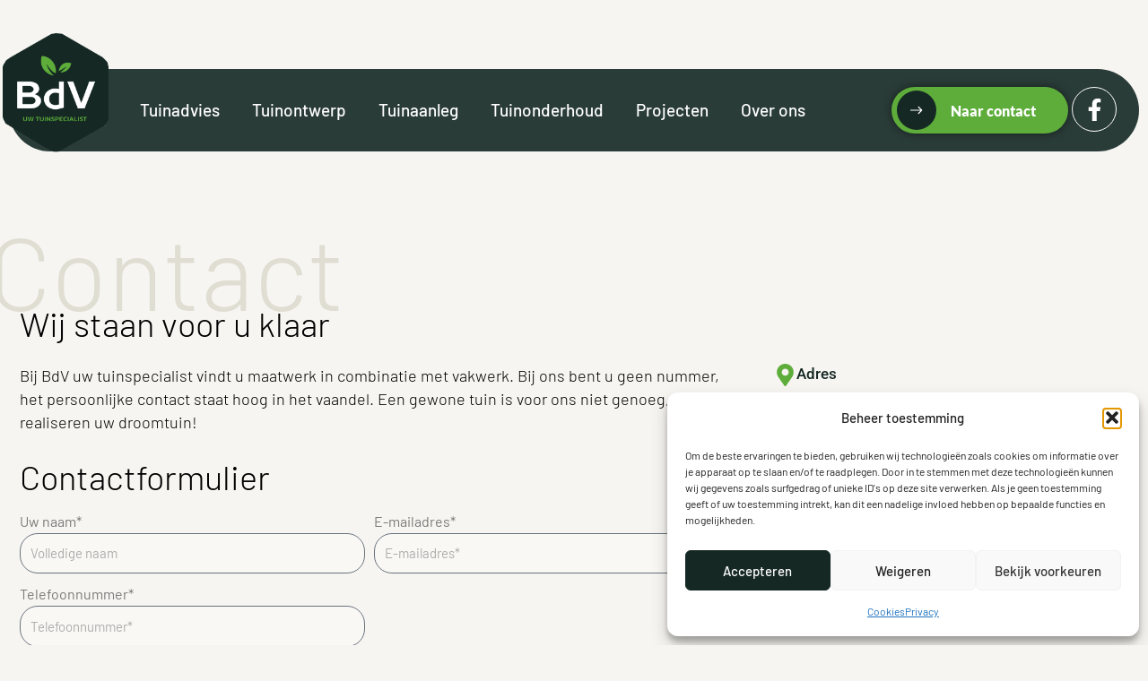

--- FILE ---
content_type: text/html; charset=UTF-8
request_url: https://bdvtuinspecialist.nl/contact/
body_size: 36130
content:
<!DOCTYPE html>
<html lang="nl-NL" prefix="og: https://ogp.me/ns#">
<head>
<meta charset="UTF-8">
<meta name="viewport" content="width=device-width, initial-scale=1">
	<link rel="profile" href="https://gmpg.org/xfn/11"> 
	
            <script data-no-defer="1" data-ezscrex="false" data-cfasync="false" data-pagespeed-no-defer data-cookieconsent="ignore">
                var ctPublicFunctions = {"_ajax_nonce":"6964223e7a","_rest_nonce":"cc9330d27b","_ajax_url":"\/wp-admin\/admin-ajax.php","_rest_url":"https:\/\/bdvtuinspecialist.nl\/wp-json\/","data__cookies_type":"none","data__ajax_type":"rest","data__bot_detector_enabled":"1","data__frontend_data_log_enabled":1,"cookiePrefix":"","wprocket_detected":false,"host_url":"bdvtuinspecialist.nl","text__ee_click_to_select":"Klik om de hele gegevens te selecteren","text__ee_original_email":"De volledige tekst is","text__ee_got_it":"Duidelijk","text__ee_blocked":"Geblokkeerd","text__ee_cannot_connect":"Kan geen verbinding maken","text__ee_cannot_decode":"Kan e-mail niet decoderen. Onbekende reden","text__ee_email_decoder":"Cleantalk e-mail decoder","text__ee_wait_for_decoding":"De magie is onderweg!","text__ee_decoding_process":"Wacht een paar seconden terwijl we de contactgegevens decoderen."}
            </script>
        
            <script data-no-defer="1" data-ezscrex="false" data-cfasync="false" data-pagespeed-no-defer data-cookieconsent="ignore">
                var ctPublic = {"_ajax_nonce":"6964223e7a","settings__forms__check_internal":"0","settings__forms__check_external":"0","settings__forms__force_protection":0,"settings__forms__search_test":"1","settings__data__bot_detector_enabled":"1","settings__sfw__anti_crawler":0,"blog_home":"https:\/\/bdvtuinspecialist.nl\/","pixel__setting":"3","pixel__enabled":true,"pixel__url":null,"data__email_check_before_post":"1","data__email_check_exist_post":1,"data__cookies_type":"none","data__key_is_ok":true,"data__visible_fields_required":true,"wl_brandname":"Anti-Spam by CleanTalk","wl_brandname_short":"CleanTalk","ct_checkjs_key":"8e281720947e361b9c013f599480b8de05ce96c4a085b4fae48dff18601ed02b","emailEncoderPassKey":"42237352988e027510e3a9230e921028","bot_detector_forms_excluded":"W10=","advancedCacheExists":false,"varnishCacheExists":false,"wc_ajax_add_to_cart":false,"theRealPerson":{"phrases":{"trpHeading":"De echte persoon badge!","trpContent1":"De reageerder gedraagt zich als een echt persoon en wordt geverifieerd als geen bot.","trpContent2":"Alle tests tegen spambots doorstaan. Anti-spam door CleanTalk.","trpContentLearnMore":"Meer informatie"},"trpContentLink":"https:\/\/cleantalk.org\/the-real-person?utm_id=&amp;utm_term=&amp;utm_source=admin_side&amp;utm_medium=trp_badge&amp;utm_content=trp_badge_link_click&amp;utm_campaign=apbct_links","imgPersonUrl":"https:\/\/bdvtuinspecialist.nl\/wp-content\/plugins\/cleantalk-spam-protect\/css\/images\/real_user.svg","imgShieldUrl":"https:\/\/bdvtuinspecialist.nl\/wp-content\/plugins\/cleantalk-spam-protect\/css\/images\/shield.svg"}}
            </script>
        
<!-- Search Engine Optimization door Rank Math - https://rankmath.com/ -->
<title>Contact - BdV uw tuinspecialist</title>
<meta name="description" content="Bij BdV uw tuinspecialist vindt u maatwerk in combinatie met vakwerk. Bij ons bent u geen nummer, het persoonlijke contact staat hoog in het vaandel. Een"/>
<meta name="robots" content="index, follow, max-snippet:-1, max-video-preview:-1, max-image-preview:large"/>
<link rel="canonical" href="https://bdvtuinspecialist.nl/contact/" />
<meta property="og:locale" content="nl_NL" />
<meta property="og:type" content="article" />
<meta property="og:title" content="Contact - BdV uw tuinspecialist" />
<meta property="og:description" content="Bij BdV uw tuinspecialist vindt u maatwerk in combinatie met vakwerk. Bij ons bent u geen nummer, het persoonlijke contact staat hoog in het vaandel. Een" />
<meta property="og:url" content="https://bdvtuinspecialist.nl/contact/" />
<meta property="og:site_name" content="BdV uw tuinspecialist" />
<meta property="og:updated_time" content="2025-10-14T12:47:40+00:00" />
<meta property="og:image" content="https://bdvtuinspecialist.nl/wp-content/uploads/2024/03/bdv-bus2-1.jpg" />
<meta property="og:image:secure_url" content="https://bdvtuinspecialist.nl/wp-content/uploads/2024/03/bdv-bus2-1.jpg" />
<meta property="og:image:width" content="495" />
<meta property="og:image:height" content="440" />
<meta property="og:image:alt" content="Contact" />
<meta property="og:image:type" content="image/jpeg" />
<meta property="article:published_time" content="2024-03-11T14:09:59+00:00" />
<meta property="article:modified_time" content="2025-10-14T12:47:40+00:00" />
<meta name="twitter:card" content="summary_large_image" />
<meta name="twitter:title" content="Contact - BdV uw tuinspecialist" />
<meta name="twitter:description" content="Bij BdV uw tuinspecialist vindt u maatwerk in combinatie met vakwerk. Bij ons bent u geen nummer, het persoonlijke contact staat hoog in het vaandel. Een" />
<meta name="twitter:image" content="https://bdvtuinspecialist.nl/wp-content/uploads/2024/03/bdv-bus2-1.jpg" />
<meta name="twitter:label1" content="Tijd om te lezen" />
<meta name="twitter:data1" content="Minder dan een minuut" />
<script type="application/ld+json" class="rank-math-schema">{"@context":"https://schema.org","@graph":[{"@type":["Person","Organization"],"@id":"https://bdvtuinspecialist.nl/#person","name":"BdV uw tuinspecialist","logo":{"@type":"ImageObject","@id":"https://bdvtuinspecialist.nl/#logo","url":"https://bdvtuinspecialist.nl/wp-content/uploads/2024/02/bdv-logo1-150x150.png","contentUrl":"https://bdvtuinspecialist.nl/wp-content/uploads/2024/02/bdv-logo1-150x150.png","caption":"BdV uw tuinspecialist","inLanguage":"nl-NL"},"image":{"@type":"ImageObject","@id":"https://bdvtuinspecialist.nl/#logo","url":"https://bdvtuinspecialist.nl/wp-content/uploads/2024/02/bdv-logo1-150x150.png","contentUrl":"https://bdvtuinspecialist.nl/wp-content/uploads/2024/02/bdv-logo1-150x150.png","caption":"BdV uw tuinspecialist","inLanguage":"nl-NL"}},{"@type":"WebSite","@id":"https://bdvtuinspecialist.nl/#website","url":"https://bdvtuinspecialist.nl","name":"BdV uw tuinspecialist","publisher":{"@id":"https://bdvtuinspecialist.nl/#person"},"inLanguage":"nl-NL"},{"@type":"ImageObject","@id":"https://bdvtuinspecialist.nl/wp-content/uploads/2024/03/bdv-bus2-1.jpg","url":"https://bdvtuinspecialist.nl/wp-content/uploads/2024/03/bdv-bus2-1.jpg","width":"200","height":"200","inLanguage":"nl-NL"},{"@type":"BreadcrumbList","@id":"https://bdvtuinspecialist.nl/contact/#breadcrumb","itemListElement":[{"@type":"ListItem","position":"1","item":{"@id":"https://bdvtuinspecialist.nl","name":"Home"}},{"@type":"ListItem","position":"2","item":{"@id":"https://bdvtuinspecialist.nl/contact/","name":"Contact"}}]},{"@type":"WebPage","@id":"https://bdvtuinspecialist.nl/contact/#webpage","url":"https://bdvtuinspecialist.nl/contact/","name":"Contact - BdV uw tuinspecialist","datePublished":"2024-03-11T14:09:59+00:00","dateModified":"2025-10-14T12:47:40+00:00","isPartOf":{"@id":"https://bdvtuinspecialist.nl/#website"},"primaryImageOfPage":{"@id":"https://bdvtuinspecialist.nl/wp-content/uploads/2024/03/bdv-bus2-1.jpg"},"inLanguage":"nl-NL","breadcrumb":{"@id":"https://bdvtuinspecialist.nl/contact/#breadcrumb"}},{"@type":"Person","@id":"https://bdvtuinspecialist.nl/author/jeffry/","name":"Jeffry","url":"https://bdvtuinspecialist.nl/author/jeffry/","image":{"@type":"ImageObject","@id":"https://secure.gravatar.com/avatar/58f61ad102c990b27675d7c243a3daeeb87d2ae046e78f6b002e178b14a845f2?s=96&amp;d=mm&amp;r=g","url":"https://secure.gravatar.com/avatar/58f61ad102c990b27675d7c243a3daeeb87d2ae046e78f6b002e178b14a845f2?s=96&amp;d=mm&amp;r=g","caption":"Jeffry","inLanguage":"nl-NL"},"sameAs":["https://bdvtuinspecialist.nl"]},{"@type":"Article","headline":"Contact - BdV uw tuinspecialist","datePublished":"2024-03-11T14:09:59+00:00","dateModified":"2025-10-14T12:47:40+00:00","author":{"@id":"https://bdvtuinspecialist.nl/author/jeffry/","name":"Jeffry"},"publisher":{"@id":"https://bdvtuinspecialist.nl/#person"},"description":"Bij BdV uw tuinspecialist vindt u maatwerk in combinatie met vakwerk. Bij ons bent u geen nummer, het persoonlijke contact staat hoog in het vaandel. Een","name":"Contact - BdV uw tuinspecialist","@id":"https://bdvtuinspecialist.nl/contact/#richSnippet","isPartOf":{"@id":"https://bdvtuinspecialist.nl/contact/#webpage"},"image":{"@id":"https://bdvtuinspecialist.nl/wp-content/uploads/2024/03/bdv-bus2-1.jpg"},"inLanguage":"nl-NL","mainEntityOfPage":{"@id":"https://bdvtuinspecialist.nl/contact/#webpage"}}]}</script>
<!-- /Rank Math WordPress SEO plugin -->

<link rel='dns-prefetch' href='//moderate.cleantalk.org' />
<link rel="alternate" type="application/rss+xml" title="BdV uw tuinspecialist &raquo; feed" href="https://bdvtuinspecialist.nl/feed/" />
<link rel="alternate" type="application/rss+xml" title="BdV uw tuinspecialist &raquo; reacties feed" href="https://bdvtuinspecialist.nl/comments/feed/" />
<link rel="alternate" title="oEmbed (JSON)" type="application/json+oembed" href="https://bdvtuinspecialist.nl/wp-json/oembed/1.0/embed?url=https%3A%2F%2Fbdvtuinspecialist.nl%2Fcontact%2F" />
<link rel="alternate" title="oEmbed (XML)" type="text/xml+oembed" href="https://bdvtuinspecialist.nl/wp-json/oembed/1.0/embed?url=https%3A%2F%2Fbdvtuinspecialist.nl%2Fcontact%2F&#038;format=xml" />
<style id='wp-img-auto-sizes-contain-inline-css'>
img:is([sizes=auto i],[sizes^="auto," i]){contain-intrinsic-size:3000px 1500px}
/*# sourceURL=wp-img-auto-sizes-contain-inline-css */
</style>
<link rel='stylesheet' id='astra-theme-css-css' href='https://bdvtuinspecialist.nl/wp-content/themes/astra/assets/css/minified/main.min.css?ver=4.11.8' media='all' />
<style id='astra-theme-css-inline-css'>
:root{--ast-post-nav-space:0;--ast-container-default-xlg-padding:3em;--ast-container-default-lg-padding:3em;--ast-container-default-slg-padding:2em;--ast-container-default-md-padding:3em;--ast-container-default-sm-padding:3em;--ast-container-default-xs-padding:2.4em;--ast-container-default-xxs-padding:1.8em;--ast-code-block-background:#ECEFF3;--ast-comment-inputs-background:#F9FAFB;--ast-normal-container-width:1200px;--ast-narrow-container-width:750px;--ast-blog-title-font-weight:normal;--ast-blog-meta-weight:inherit;--ast-global-color-primary:var(--ast-global-color-5);--ast-global-color-secondary:var(--ast-global-color-4);--ast-global-color-alternate-background:var(--ast-global-color-7);--ast-global-color-subtle-background:var(--ast-global-color-6);--ast-bg-style-guide:#F8FAFC;--ast-shadow-style-guide:0px 0px 4px 0 #00000057;--ast-global-dark-bg-style:#fff;--ast-global-dark-lfs:#fbfbfb;--ast-widget-bg-color:#fafafa;--ast-wc-container-head-bg-color:#fbfbfb;--ast-title-layout-bg:#eeeeee;--ast-search-border-color:#e7e7e7;--ast-lifter-hover-bg:#e6e6e6;--ast-gallery-block-color:#000;--srfm-color-input-label:var(--ast-global-color-2);}html{font-size:100%;}a{color:var(--ast-global-color-0);}a:hover,a:focus{color:var(--ast-global-color-1);}body,button,input,select,textarea,.ast-button,.ast-custom-button{font-family:-apple-system,BlinkMacSystemFont,Segoe UI,Roboto,Oxygen-Sans,Ubuntu,Cantarell,Helvetica Neue,sans-serif;font-weight:400;font-size:16px;font-size:1rem;line-height:var(--ast-body-line-height,1.65em);}blockquote{color:var(--ast-global-color-3);}h1,.entry-content h1,h2,.entry-content h2,h3,.entry-content h3,h4,.entry-content h4,h5,.entry-content h5,h6,.entry-content h6,.site-title,.site-title a{font-weight:600;}.ast-site-identity .site-title a{color:var(--ast-global-color-2);}.site-title{font-size:26px;font-size:1.625rem;display:block;}.site-header .site-description{font-size:15px;font-size:0.9375rem;display:none;}.entry-title{font-size:26px;font-size:1.625rem;}.archive .ast-article-post .ast-article-inner,.blog .ast-article-post .ast-article-inner,.archive .ast-article-post .ast-article-inner:hover,.blog .ast-article-post .ast-article-inner:hover{overflow:hidden;}h1,.entry-content h1{font-size:40px;font-size:2.5rem;font-weight:600;line-height:1.4em;}h2,.entry-content h2{font-size:32px;font-size:2rem;font-weight:600;line-height:1.3em;}h3,.entry-content h3{font-size:26px;font-size:1.625rem;font-weight:600;line-height:1.3em;}h4,.entry-content h4{font-size:24px;font-size:1.5rem;line-height:1.2em;font-weight:600;}h5,.entry-content h5{font-size:20px;font-size:1.25rem;line-height:1.2em;font-weight:600;}h6,.entry-content h6{font-size:16px;font-size:1rem;line-height:1.25em;font-weight:600;}::selection{background-color:var(--ast-global-color-0);color:#ffffff;}body,h1,.entry-title a,.entry-content h1,h2,.entry-content h2,h3,.entry-content h3,h4,.entry-content h4,h5,.entry-content h5,h6,.entry-content h6{color:var(--ast-global-color-3);}.tagcloud a:hover,.tagcloud a:focus,.tagcloud a.current-item{color:#ffffff;border-color:var(--ast-global-color-0);background-color:var(--ast-global-color-0);}input:focus,input[type="text"]:focus,input[type="email"]:focus,input[type="url"]:focus,input[type="password"]:focus,input[type="reset"]:focus,input[type="search"]:focus,textarea:focus{border-color:var(--ast-global-color-0);}input[type="radio"]:checked,input[type=reset],input[type="checkbox"]:checked,input[type="checkbox"]:hover:checked,input[type="checkbox"]:focus:checked,input[type=range]::-webkit-slider-thumb{border-color:var(--ast-global-color-0);background-color:var(--ast-global-color-0);box-shadow:none;}.site-footer a:hover + .post-count,.site-footer a:focus + .post-count{background:var(--ast-global-color-0);border-color:var(--ast-global-color-0);}.single .nav-links .nav-previous,.single .nav-links .nav-next{color:var(--ast-global-color-0);}.entry-meta,.entry-meta *{line-height:1.45;color:var(--ast-global-color-0);}.entry-meta a:not(.ast-button):hover,.entry-meta a:not(.ast-button):hover *,.entry-meta a:not(.ast-button):focus,.entry-meta a:not(.ast-button):focus *,.page-links > .page-link,.page-links .page-link:hover,.post-navigation a:hover{color:var(--ast-global-color-1);}#cat option,.secondary .calendar_wrap thead a,.secondary .calendar_wrap thead a:visited{color:var(--ast-global-color-0);}.secondary .calendar_wrap #today,.ast-progress-val span{background:var(--ast-global-color-0);}.secondary a:hover + .post-count,.secondary a:focus + .post-count{background:var(--ast-global-color-0);border-color:var(--ast-global-color-0);}.calendar_wrap #today > a{color:#ffffff;}.page-links .page-link,.single .post-navigation a{color:var(--ast-global-color-0);}.ast-search-menu-icon .search-form button.search-submit{padding:0 4px;}.ast-search-menu-icon form.search-form{padding-right:0;}.ast-search-menu-icon.slide-search input.search-field{width:0;}.ast-header-search .ast-search-menu-icon.ast-dropdown-active .search-form,.ast-header-search .ast-search-menu-icon.ast-dropdown-active .search-field:focus{transition:all 0.2s;}.search-form input.search-field:focus{outline:none;}.ast-search-menu-icon .search-form button.search-submit:focus,.ast-theme-transparent-header .ast-header-search .ast-dropdown-active .ast-icon,.ast-theme-transparent-header .ast-inline-search .search-field:focus .ast-icon{color:var(--ast-global-color-1);}.ast-header-search .slide-search .search-form{border:2px solid var(--ast-global-color-0);}.ast-header-search .slide-search .search-field{background-color:(--ast-global-dark-bg-style);}.ast-archive-title{color:var(--ast-global-color-2);}.widget-title,.widget .wp-block-heading{font-size:22px;font-size:1.375rem;color:var(--ast-global-color-2);}.ast-single-post .entry-content a,.ast-comment-content a:not(.ast-comment-edit-reply-wrap a){text-decoration:underline;}.ast-single-post .wp-block-button .wp-block-button__link,.ast-single-post .elementor-widget-button .elementor-button,.ast-single-post .entry-content .uagb-tab a,.ast-single-post .entry-content .uagb-ifb-cta a,.ast-single-post .entry-content .wp-block-uagb-buttons a,.ast-single-post .entry-content .uabb-module-content a,.ast-single-post .entry-content .uagb-post-grid a,.ast-single-post .entry-content .uagb-timeline a,.ast-single-post .entry-content .uagb-toc__wrap a,.ast-single-post .entry-content .uagb-taxomony-box a,.entry-content .wp-block-latest-posts > li > a,.ast-single-post .entry-content .wp-block-file__button,a.ast-post-filter-single,.ast-single-post .wp-block-buttons .wp-block-button.is-style-outline .wp-block-button__link,.ast-single-post .ast-comment-content .comment-reply-link,.ast-single-post .ast-comment-content .comment-edit-link{text-decoration:none;}.ast-search-menu-icon.slide-search a:focus-visible:focus-visible,.astra-search-icon:focus-visible,#close:focus-visible,a:focus-visible,.ast-menu-toggle:focus-visible,.site .skip-link:focus-visible,.wp-block-loginout input:focus-visible,.wp-block-search.wp-block-search__button-inside .wp-block-search__inside-wrapper,.ast-header-navigation-arrow:focus-visible,.ast-orders-table__row .ast-orders-table__cell:focus-visible,a#ast-apply-coupon:focus-visible,#ast-apply-coupon:focus-visible,#close:focus-visible,.button.search-submit:focus-visible,#search_submit:focus,.normal-search:focus-visible,.ast-header-account-wrap:focus-visible,.astra-cart-drawer-close:focus,.ast-single-variation:focus,.ast-button:focus{outline-style:dotted;outline-color:inherit;outline-width:thin;}input:focus,input[type="text"]:focus,input[type="email"]:focus,input[type="url"]:focus,input[type="password"]:focus,input[type="reset"]:focus,input[type="search"]:focus,input[type="number"]:focus,textarea:focus,.wp-block-search__input:focus,[data-section="section-header-mobile-trigger"] .ast-button-wrap .ast-mobile-menu-trigger-minimal:focus,.ast-mobile-popup-drawer.active .menu-toggle-close:focus,#ast-scroll-top:focus,#coupon_code:focus,#ast-coupon-code:focus{border-style:dotted;border-color:inherit;border-width:thin;}input{outline:none;}.ast-logo-title-inline .site-logo-img{padding-right:1em;}.site-logo-img img{ transition:all 0.2s linear;}body .ast-oembed-container *{position:absolute;top:0;width:100%;height:100%;left:0;}body .wp-block-embed-pocket-casts .ast-oembed-container *{position:unset;}.ast-single-post-featured-section + article {margin-top: 2em;}.site-content .ast-single-post-featured-section img {width: 100%;overflow: hidden;object-fit: cover;}.ast-separate-container .site-content .ast-single-post-featured-section + article {margin-top: -80px;z-index: 9;position: relative;border-radius: 4px;}@media (min-width: 922px) {.ast-no-sidebar .site-content .ast-article-image-container--wide {margin-left: -120px;margin-right: -120px;max-width: unset;width: unset;}.ast-left-sidebar .site-content .ast-article-image-container--wide,.ast-right-sidebar .site-content .ast-article-image-container--wide {margin-left: -10px;margin-right: -10px;}.site-content .ast-article-image-container--full {margin-left: calc( -50vw + 50%);margin-right: calc( -50vw + 50%);max-width: 100vw;width: 100vw;}.ast-left-sidebar .site-content .ast-article-image-container--full,.ast-right-sidebar .site-content .ast-article-image-container--full {margin-left: -10px;margin-right: -10px;max-width: inherit;width: auto;}}.site > .ast-single-related-posts-container {margin-top: 0;}@media (min-width: 922px) {.ast-desktop .ast-container--narrow {max-width: var(--ast-narrow-container-width);margin: 0 auto;}}.ast-page-builder-template .hentry {margin: 0;}.ast-page-builder-template .site-content > .ast-container {max-width: 100%;padding: 0;}.ast-page-builder-template .site .site-content #primary {padding: 0;margin: 0;}.ast-page-builder-template .no-results {text-align: center;margin: 4em auto;}.ast-page-builder-template .ast-pagination {padding: 2em;}.ast-page-builder-template .entry-header.ast-no-title.ast-no-thumbnail {margin-top: 0;}.ast-page-builder-template .entry-header.ast-header-without-markup {margin-top: 0;margin-bottom: 0;}.ast-page-builder-template .entry-header.ast-no-title.ast-no-meta {margin-bottom: 0;}.ast-page-builder-template.single .post-navigation {padding-bottom: 2em;}.ast-page-builder-template.single-post .site-content > .ast-container {max-width: 100%;}.ast-page-builder-template .entry-header {margin-top: 2em;margin-left: auto;margin-right: auto;}.ast-page-builder-template .ast-archive-description {margin: 2em auto 0;padding-left: 20px;padding-right: 20px;}.ast-page-builder-template .ast-row {margin-left: 0;margin-right: 0;}.single.ast-page-builder-template .entry-header + .entry-content,.single.ast-page-builder-template .ast-single-entry-banner + .site-content article .entry-content {margin-bottom: 2em;}@media(min-width: 921px) {.ast-page-builder-template.archive.ast-right-sidebar .ast-row article,.ast-page-builder-template.archive.ast-left-sidebar .ast-row article {padding-left: 0;padding-right: 0;}}@media (max-width:921.9px){#ast-desktop-header{display:none;}}@media (min-width:922px){#ast-mobile-header{display:none;}}.wp-block-buttons.aligncenter{justify-content:center;}@media (max-width:921px){.ast-theme-transparent-header #primary,.ast-theme-transparent-header #secondary{padding:0;}}@media (max-width:921px){.ast-plain-container.ast-no-sidebar #primary{padding:0;}}.ast-plain-container.ast-no-sidebar #primary{margin-top:0;margin-bottom:0;}.wp-block-button.is-style-outline .wp-block-button__link{border-color:var(--ast-global-color-0);}div.wp-block-button.is-style-outline > .wp-block-button__link:not(.has-text-color),div.wp-block-button.wp-block-button__link.is-style-outline:not(.has-text-color){color:var(--ast-global-color-0);}.wp-block-button.is-style-outline .wp-block-button__link:hover,.wp-block-buttons .wp-block-button.is-style-outline .wp-block-button__link:focus,.wp-block-buttons .wp-block-button.is-style-outline > .wp-block-button__link:not(.has-text-color):hover,.wp-block-buttons .wp-block-button.wp-block-button__link.is-style-outline:not(.has-text-color):hover{color:#ffffff;background-color:var(--ast-global-color-1);border-color:var(--ast-global-color-1);}.post-page-numbers.current .page-link,.ast-pagination .page-numbers.current{color:#ffffff;border-color:var(--ast-global-color-0);background-color:var(--ast-global-color-0);}.wp-block-button.is-style-outline .wp-block-button__link.wp-element-button,.ast-outline-button{border-color:var(--ast-global-color-0);font-family:inherit;font-weight:500;font-size:16px;font-size:1rem;line-height:1em;}.wp-block-buttons .wp-block-button.is-style-outline > .wp-block-button__link:not(.has-text-color),.wp-block-buttons .wp-block-button.wp-block-button__link.is-style-outline:not(.has-text-color),.ast-outline-button{color:var(--ast-global-color-0);}.wp-block-button.is-style-outline .wp-block-button__link:hover,.wp-block-buttons .wp-block-button.is-style-outline .wp-block-button__link:focus,.wp-block-buttons .wp-block-button.is-style-outline > .wp-block-button__link:not(.has-text-color):hover,.wp-block-buttons .wp-block-button.wp-block-button__link.is-style-outline:not(.has-text-color):hover,.ast-outline-button:hover,.ast-outline-button:focus,.wp-block-uagb-buttons-child .uagb-buttons-repeater.ast-outline-button:hover,.wp-block-uagb-buttons-child .uagb-buttons-repeater.ast-outline-button:focus{color:#ffffff;background-color:var(--ast-global-color-1);border-color:var(--ast-global-color-1);}.wp-block-button .wp-block-button__link.wp-element-button.is-style-outline:not(.has-background),.wp-block-button.is-style-outline>.wp-block-button__link.wp-element-button:not(.has-background),.ast-outline-button{background-color:transparent;}.entry-content[data-ast-blocks-layout] > figure{margin-bottom:1em;}h1.widget-title{font-weight:600;}h2.widget-title{font-weight:600;}h3.widget-title{font-weight:600;}.elementor-widget-container .elementor-loop-container .e-loop-item[data-elementor-type="loop-item"]{width:100%;}#page{display:flex;flex-direction:column;min-height:100vh;}.ast-404-layout-1 h1.page-title{color:var(--ast-global-color-2);}.single .post-navigation a{line-height:1em;height:inherit;}.error-404 .page-sub-title{font-size:1.5rem;font-weight:inherit;}.search .site-content .content-area .search-form{margin-bottom:0;}#page .site-content{flex-grow:1;}.widget{margin-bottom:1.25em;}#secondary li{line-height:1.5em;}#secondary .wp-block-group h2{margin-bottom:0.7em;}#secondary h2{font-size:1.7rem;}.ast-separate-container .ast-article-post,.ast-separate-container .ast-article-single,.ast-separate-container .comment-respond{padding:3em;}.ast-separate-container .ast-article-single .ast-article-single{padding:0;}.ast-article-single .wp-block-post-template-is-layout-grid{padding-left:0;}.ast-separate-container .comments-title,.ast-narrow-container .comments-title{padding:1.5em 2em;}.ast-page-builder-template .comment-form-textarea,.ast-comment-formwrap .ast-grid-common-col{padding:0;}.ast-comment-formwrap{padding:0;display:inline-flex;column-gap:20px;width:100%;margin-left:0;margin-right:0;}.comments-area textarea#comment:focus,.comments-area textarea#comment:active,.comments-area .ast-comment-formwrap input[type="text"]:focus,.comments-area .ast-comment-formwrap input[type="text"]:active {box-shadow:none;outline:none;}.archive.ast-page-builder-template .entry-header{margin-top:2em;}.ast-page-builder-template .ast-comment-formwrap{width:100%;}.entry-title{margin-bottom:0.5em;}.ast-archive-description p{font-size:inherit;font-weight:inherit;line-height:inherit;}.ast-separate-container .ast-comment-list li.depth-1,.hentry{margin-bottom:2em;}@media (min-width:921px){.ast-left-sidebar.ast-page-builder-template #secondary,.archive.ast-right-sidebar.ast-page-builder-template .site-main{padding-left:20px;padding-right:20px;}}@media (max-width:544px){.ast-comment-formwrap.ast-row{column-gap:10px;display:inline-block;}#ast-commentform .ast-grid-common-col{position:relative;width:100%;}}@media (min-width:1201px){.ast-separate-container .ast-article-post,.ast-separate-container .ast-article-single,.ast-separate-container .ast-author-box,.ast-separate-container .ast-404-layout-1,.ast-separate-container .no-results{padding:3em;}}@media (max-width:921px){.ast-separate-container #primary,.ast-separate-container #secondary{padding:1.5em 0;}#primary,#secondary{padding:1.5em 0;margin:0;}.ast-left-sidebar #content > .ast-container{display:flex;flex-direction:column-reverse;width:100%;}}@media (min-width:922px){.ast-separate-container.ast-right-sidebar #primary,.ast-separate-container.ast-left-sidebar #primary{border:0;}.search-no-results.ast-separate-container #primary{margin-bottom:4em;}}.wp-block-button .wp-block-button__link{color:#ffffff;}.wp-block-button .wp-block-button__link:hover,.wp-block-button .wp-block-button__link:focus{color:#ffffff;background-color:var(--ast-global-color-1);border-color:var(--ast-global-color-1);}.elementor-widget-heading h1.elementor-heading-title{line-height:1.4em;}.elementor-widget-heading h2.elementor-heading-title{line-height:1.3em;}.elementor-widget-heading h3.elementor-heading-title{line-height:1.3em;}.elementor-widget-heading h4.elementor-heading-title{line-height:1.2em;}.elementor-widget-heading h5.elementor-heading-title{line-height:1.2em;}.elementor-widget-heading h6.elementor-heading-title{line-height:1.25em;}.wp-block-button .wp-block-button__link,.wp-block-search .wp-block-search__button,body .wp-block-file .wp-block-file__button{border-color:var(--ast-global-color-0);background-color:var(--ast-global-color-0);color:#ffffff;font-family:inherit;font-weight:500;line-height:1em;font-size:16px;font-size:1rem;padding-top:15px;padding-right:30px;padding-bottom:15px;padding-left:30px;}@media (max-width:921px){.wp-block-button .wp-block-button__link,.wp-block-search .wp-block-search__button,body .wp-block-file .wp-block-file__button{padding-top:14px;padding-right:28px;padding-bottom:14px;padding-left:28px;}}@media (max-width:544px){.wp-block-button .wp-block-button__link,.wp-block-search .wp-block-search__button,body .wp-block-file .wp-block-file__button{padding-top:12px;padding-right:24px;padding-bottom:12px;padding-left:24px;}}.menu-toggle,button,.ast-button,.ast-custom-button,.button,input#submit,input[type="button"],input[type="submit"],input[type="reset"],#comments .submit,.search .search-submit,form[CLASS*="wp-block-search__"].wp-block-search .wp-block-search__inside-wrapper .wp-block-search__button,body .wp-block-file .wp-block-file__button,.search .search-submit{border-style:solid;border-top-width:0;border-right-width:0;border-left-width:0;border-bottom-width:0;color:#ffffff;border-color:var(--ast-global-color-0);background-color:var(--ast-global-color-0);padding-top:15px;padding-right:30px;padding-bottom:15px;padding-left:30px;font-family:inherit;font-weight:500;font-size:16px;font-size:1rem;line-height:1em;}button:focus,.menu-toggle:hover,button:hover,.ast-button:hover,.ast-custom-button:hover .button:hover,.ast-custom-button:hover ,input[type=reset]:hover,input[type=reset]:focus,input#submit:hover,input#submit:focus,input[type="button"]:hover,input[type="button"]:focus,input[type="submit"]:hover,input[type="submit"]:focus,form[CLASS*="wp-block-search__"].wp-block-search .wp-block-search__inside-wrapper .wp-block-search__button:hover,form[CLASS*="wp-block-search__"].wp-block-search .wp-block-search__inside-wrapper .wp-block-search__button:focus,body .wp-block-file .wp-block-file__button:hover,body .wp-block-file .wp-block-file__button:focus{color:#ffffff;background-color:var(--ast-global-color-1);border-color:var(--ast-global-color-1);}form[CLASS*="wp-block-search__"].wp-block-search .wp-block-search__inside-wrapper .wp-block-search__button.has-icon{padding-top:calc(15px - 3px);padding-right:calc(30px - 3px);padding-bottom:calc(15px - 3px);padding-left:calc(30px - 3px);}@media (max-width:921px){.menu-toggle,button,.ast-button,.ast-custom-button,.button,input#submit,input[type="button"],input[type="submit"],input[type="reset"],#comments .submit,.search .search-submit,form[CLASS*="wp-block-search__"].wp-block-search .wp-block-search__inside-wrapper .wp-block-search__button,body .wp-block-file .wp-block-file__button,.search .search-submit{padding-top:14px;padding-right:28px;padding-bottom:14px;padding-left:28px;}}@media (max-width:544px){.menu-toggle,button,.ast-button,.ast-custom-button,.button,input#submit,input[type="button"],input[type="submit"],input[type="reset"],#comments .submit,.search .search-submit,form[CLASS*="wp-block-search__"].wp-block-search .wp-block-search__inside-wrapper .wp-block-search__button,body .wp-block-file .wp-block-file__button,.search .search-submit{padding-top:12px;padding-right:24px;padding-bottom:12px;padding-left:24px;}}@media (max-width:921px){.ast-mobile-header-stack .main-header-bar .ast-search-menu-icon{display:inline-block;}.ast-header-break-point.ast-header-custom-item-outside .ast-mobile-header-stack .main-header-bar .ast-search-icon{margin:0;}.ast-comment-avatar-wrap img{max-width:2.5em;}.ast-comment-meta{padding:0 1.8888em 1.3333em;}.ast-separate-container .ast-comment-list li.depth-1{padding:1.5em 2.14em;}.ast-separate-container .comment-respond{padding:2em 2.14em;}}@media (min-width:544px){.ast-container{max-width:100%;}}@media (max-width:544px){.ast-separate-container .ast-article-post,.ast-separate-container .ast-article-single,.ast-separate-container .comments-title,.ast-separate-container .ast-archive-description{padding:1.5em 1em;}.ast-separate-container #content .ast-container{padding-left:0.54em;padding-right:0.54em;}.ast-separate-container .ast-comment-list .bypostauthor{padding:.5em;}.ast-search-menu-icon.ast-dropdown-active .search-field{width:170px;}} #ast-mobile-header .ast-site-header-cart-li a{pointer-events:none;}.ast-separate-container{background-color:var(--ast-global-color-4);}@media (max-width:921px){.site-title{display:block;}.site-header .site-description{display:none;}h1,.entry-content h1{font-size:30px;}h2,.entry-content h2{font-size:25px;}h3,.entry-content h3{font-size:20px;}}@media (max-width:544px){.site-title{display:block;}.site-header .site-description{display:none;}h1,.entry-content h1{font-size:30px;}h2,.entry-content h2{font-size:25px;}h3,.entry-content h3{font-size:20px;}}@media (max-width:921px){html{font-size:91.2%;}}@media (max-width:544px){html{font-size:91.2%;}}@media (min-width:922px){.ast-container{max-width:1240px;}}@media (min-width:922px){.site-content .ast-container{display:flex;}}@media (max-width:921px){.site-content .ast-container{flex-direction:column;}}@media (min-width:922px){.main-header-menu .sub-menu .menu-item.ast-left-align-sub-menu:hover > .sub-menu,.main-header-menu .sub-menu .menu-item.ast-left-align-sub-menu.focus > .sub-menu{margin-left:-0px;}}.entry-content li > p{margin-bottom:0;}.site .comments-area{padding-bottom:3em;}.wp-block-file {display: flex;align-items: center;flex-wrap: wrap;justify-content: space-between;}.wp-block-pullquote {border: none;}.wp-block-pullquote blockquote::before {content: "\201D";font-family: "Helvetica",sans-serif;display: flex;transform: rotate( 180deg );font-size: 6rem;font-style: normal;line-height: 1;font-weight: bold;align-items: center;justify-content: center;}.has-text-align-right > blockquote::before {justify-content: flex-start;}.has-text-align-left > blockquote::before {justify-content: flex-end;}figure.wp-block-pullquote.is-style-solid-color blockquote {max-width: 100%;text-align: inherit;}:root {--wp--custom--ast-default-block-top-padding: 3em;--wp--custom--ast-default-block-right-padding: 3em;--wp--custom--ast-default-block-bottom-padding: 3em;--wp--custom--ast-default-block-left-padding: 3em;--wp--custom--ast-container-width: 1200px;--wp--custom--ast-content-width-size: 1200px;--wp--custom--ast-wide-width-size: calc(1200px + var(--wp--custom--ast-default-block-left-padding) + var(--wp--custom--ast-default-block-right-padding));}.ast-narrow-container {--wp--custom--ast-content-width-size: 750px;--wp--custom--ast-wide-width-size: 750px;}@media(max-width: 921px) {:root {--wp--custom--ast-default-block-top-padding: 3em;--wp--custom--ast-default-block-right-padding: 2em;--wp--custom--ast-default-block-bottom-padding: 3em;--wp--custom--ast-default-block-left-padding: 2em;}}@media(max-width: 544px) {:root {--wp--custom--ast-default-block-top-padding: 3em;--wp--custom--ast-default-block-right-padding: 1.5em;--wp--custom--ast-default-block-bottom-padding: 3em;--wp--custom--ast-default-block-left-padding: 1.5em;}}.entry-content > .wp-block-group,.entry-content > .wp-block-cover,.entry-content > .wp-block-columns {padding-top: var(--wp--custom--ast-default-block-top-padding);padding-right: var(--wp--custom--ast-default-block-right-padding);padding-bottom: var(--wp--custom--ast-default-block-bottom-padding);padding-left: var(--wp--custom--ast-default-block-left-padding);}.ast-plain-container.ast-no-sidebar .entry-content > .alignfull,.ast-page-builder-template .ast-no-sidebar .entry-content > .alignfull {margin-left: calc( -50vw + 50%);margin-right: calc( -50vw + 50%);max-width: 100vw;width: 100vw;}.ast-plain-container.ast-no-sidebar .entry-content .alignfull .alignfull,.ast-page-builder-template.ast-no-sidebar .entry-content .alignfull .alignfull,.ast-plain-container.ast-no-sidebar .entry-content .alignfull .alignwide,.ast-page-builder-template.ast-no-sidebar .entry-content .alignfull .alignwide,.ast-plain-container.ast-no-sidebar .entry-content .alignwide .alignfull,.ast-page-builder-template.ast-no-sidebar .entry-content .alignwide .alignfull,.ast-plain-container.ast-no-sidebar .entry-content .alignwide .alignwide,.ast-page-builder-template.ast-no-sidebar .entry-content .alignwide .alignwide,.ast-plain-container.ast-no-sidebar .entry-content .wp-block-column .alignfull,.ast-page-builder-template.ast-no-sidebar .entry-content .wp-block-column .alignfull,.ast-plain-container.ast-no-sidebar .entry-content .wp-block-column .alignwide,.ast-page-builder-template.ast-no-sidebar .entry-content .wp-block-column .alignwide {margin-left: auto;margin-right: auto;width: 100%;}[data-ast-blocks-layout] .wp-block-separator:not(.is-style-dots) {height: 0;}[data-ast-blocks-layout] .wp-block-separator {margin: 20px auto;}[data-ast-blocks-layout] .wp-block-separator:not(.is-style-wide):not(.is-style-dots) {max-width: 100px;}[data-ast-blocks-layout] .wp-block-separator.has-background {padding: 0;}.entry-content[data-ast-blocks-layout] > * {max-width: var(--wp--custom--ast-content-width-size);margin-left: auto;margin-right: auto;}.entry-content[data-ast-blocks-layout] > .alignwide {max-width: var(--wp--custom--ast-wide-width-size);}.entry-content[data-ast-blocks-layout] .alignfull {max-width: none;}.entry-content .wp-block-columns {margin-bottom: 0;}blockquote {margin: 1.5em;border-color: rgba(0,0,0,0.05);}.wp-block-quote:not(.has-text-align-right):not(.has-text-align-center) {border-left: 5px solid rgba(0,0,0,0.05);}.has-text-align-right > blockquote,blockquote.has-text-align-right {border-right: 5px solid rgba(0,0,0,0.05);}.has-text-align-left > blockquote,blockquote.has-text-align-left {border-left: 5px solid rgba(0,0,0,0.05);}.wp-block-site-tagline,.wp-block-latest-posts .read-more {margin-top: 15px;}.wp-block-loginout p label {display: block;}.wp-block-loginout p:not(.login-remember):not(.login-submit) input {width: 100%;}.wp-block-loginout input:focus {border-color: transparent;}.wp-block-loginout input:focus {outline: thin dotted;}.entry-content .wp-block-media-text .wp-block-media-text__content {padding: 0 0 0 8%;}.entry-content .wp-block-media-text.has-media-on-the-right .wp-block-media-text__content {padding: 0 8% 0 0;}.entry-content .wp-block-media-text.has-background .wp-block-media-text__content {padding: 8%;}.entry-content .wp-block-cover:not([class*="background-color"]):not(.has-text-color.has-link-color) .wp-block-cover__inner-container,.entry-content .wp-block-cover:not([class*="background-color"]) .wp-block-cover-image-text,.entry-content .wp-block-cover:not([class*="background-color"]) .wp-block-cover-text,.entry-content .wp-block-cover-image:not([class*="background-color"]) .wp-block-cover__inner-container,.entry-content .wp-block-cover-image:not([class*="background-color"]) .wp-block-cover-image-text,.entry-content .wp-block-cover-image:not([class*="background-color"]) .wp-block-cover-text {color: var(--ast-global-color-primary,var(--ast-global-color-5));}.wp-block-loginout .login-remember input {width: 1.1rem;height: 1.1rem;margin: 0 5px 4px 0;vertical-align: middle;}.wp-block-latest-posts > li > *:first-child,.wp-block-latest-posts:not(.is-grid) > li:first-child {margin-top: 0;}.entry-content > .wp-block-buttons,.entry-content > .wp-block-uagb-buttons {margin-bottom: 1.5em;}.wp-block-search__inside-wrapper .wp-block-search__input {padding: 0 10px;color: var(--ast-global-color-3);background: var(--ast-global-color-primary,var(--ast-global-color-5));border-color: var(--ast-border-color);}.wp-block-latest-posts .read-more {margin-bottom: 1.5em;}.wp-block-search__no-button .wp-block-search__inside-wrapper .wp-block-search__input {padding-top: 5px;padding-bottom: 5px;}.wp-block-latest-posts .wp-block-latest-posts__post-date,.wp-block-latest-posts .wp-block-latest-posts__post-author {font-size: 1rem;}.wp-block-latest-posts > li > *,.wp-block-latest-posts:not(.is-grid) > li {margin-top: 12px;margin-bottom: 12px;}.ast-page-builder-template .entry-content[data-ast-blocks-layout] > *,.ast-page-builder-template .entry-content[data-ast-blocks-layout] > .alignfull:not(.wp-block-group):not(.uagb-is-root-container) > * {max-width: none;}.ast-page-builder-template .entry-content[data-ast-blocks-layout] > .alignwide:not(.uagb-is-root-container) > * {max-width: var(--wp--custom--ast-wide-width-size);}.ast-page-builder-template .entry-content[data-ast-blocks-layout] > .inherit-container-width > *,.ast-page-builder-template .entry-content[data-ast-blocks-layout] > *:not(.wp-block-group):not(.uagb-is-root-container) > *,.entry-content[data-ast-blocks-layout] > .wp-block-cover .wp-block-cover__inner-container {max-width: var(--wp--custom--ast-content-width-size) ;margin-left: auto;margin-right: auto;}.entry-content[data-ast-blocks-layout] .wp-block-cover:not(.alignleft):not(.alignright) {width: auto;}@media(max-width: 1200px) {.ast-separate-container .entry-content > .alignfull,.ast-separate-container .entry-content[data-ast-blocks-layout] > .alignwide,.ast-plain-container .entry-content[data-ast-blocks-layout] > .alignwide,.ast-plain-container .entry-content .alignfull {margin-left: calc(-1 * min(var(--ast-container-default-xlg-padding),20px)) ;margin-right: calc(-1 * min(var(--ast-container-default-xlg-padding),20px));}}@media(min-width: 1201px) {.ast-separate-container .entry-content > .alignfull {margin-left: calc(-1 * var(--ast-container-default-xlg-padding) );margin-right: calc(-1 * var(--ast-container-default-xlg-padding) );}.ast-separate-container .entry-content[data-ast-blocks-layout] > .alignwide,.ast-plain-container .entry-content[data-ast-blocks-layout] > .alignwide {margin-left: calc(-1 * var(--wp--custom--ast-default-block-left-padding) );margin-right: calc(-1 * var(--wp--custom--ast-default-block-right-padding) );}}@media(min-width: 921px) {.ast-separate-container .entry-content .wp-block-group.alignwide:not(.inherit-container-width) > :where(:not(.alignleft):not(.alignright)),.ast-plain-container .entry-content .wp-block-group.alignwide:not(.inherit-container-width) > :where(:not(.alignleft):not(.alignright)) {max-width: calc( var(--wp--custom--ast-content-width-size) + 80px );}.ast-plain-container.ast-right-sidebar .entry-content[data-ast-blocks-layout] .alignfull,.ast-plain-container.ast-left-sidebar .entry-content[data-ast-blocks-layout] .alignfull {margin-left: -60px;margin-right: -60px;}}@media(min-width: 544px) {.entry-content > .alignleft {margin-right: 20px;}.entry-content > .alignright {margin-left: 20px;}}@media (max-width:544px){.wp-block-columns .wp-block-column:not(:last-child){margin-bottom:20px;}.wp-block-latest-posts{margin:0;}}@media( max-width: 600px ) {.entry-content .wp-block-media-text .wp-block-media-text__content,.entry-content .wp-block-media-text.has-media-on-the-right .wp-block-media-text__content {padding: 8% 0 0;}.entry-content .wp-block-media-text.has-background .wp-block-media-text__content {padding: 8%;}}.ast-page-builder-template .entry-header {padding-left: 0;}.ast-narrow-container .site-content .wp-block-uagb-image--align-full .wp-block-uagb-image__figure {max-width: 100%;margin-left: auto;margin-right: auto;}.entry-content ul,.entry-content ol {padding: revert;margin: revert;}:root .has-ast-global-color-0-color{color:var(--ast-global-color-0);}:root .has-ast-global-color-0-background-color{background-color:var(--ast-global-color-0);}:root .wp-block-button .has-ast-global-color-0-color{color:var(--ast-global-color-0);}:root .wp-block-button .has-ast-global-color-0-background-color{background-color:var(--ast-global-color-0);}:root .has-ast-global-color-1-color{color:var(--ast-global-color-1);}:root .has-ast-global-color-1-background-color{background-color:var(--ast-global-color-1);}:root .wp-block-button .has-ast-global-color-1-color{color:var(--ast-global-color-1);}:root .wp-block-button .has-ast-global-color-1-background-color{background-color:var(--ast-global-color-1);}:root .has-ast-global-color-2-color{color:var(--ast-global-color-2);}:root .has-ast-global-color-2-background-color{background-color:var(--ast-global-color-2);}:root .wp-block-button .has-ast-global-color-2-color{color:var(--ast-global-color-2);}:root .wp-block-button .has-ast-global-color-2-background-color{background-color:var(--ast-global-color-2);}:root .has-ast-global-color-3-color{color:var(--ast-global-color-3);}:root .has-ast-global-color-3-background-color{background-color:var(--ast-global-color-3);}:root .wp-block-button .has-ast-global-color-3-color{color:var(--ast-global-color-3);}:root .wp-block-button .has-ast-global-color-3-background-color{background-color:var(--ast-global-color-3);}:root .has-ast-global-color-4-color{color:var(--ast-global-color-4);}:root .has-ast-global-color-4-background-color{background-color:var(--ast-global-color-4);}:root .wp-block-button .has-ast-global-color-4-color{color:var(--ast-global-color-4);}:root .wp-block-button .has-ast-global-color-4-background-color{background-color:var(--ast-global-color-4);}:root .has-ast-global-color-5-color{color:var(--ast-global-color-5);}:root .has-ast-global-color-5-background-color{background-color:var(--ast-global-color-5);}:root .wp-block-button .has-ast-global-color-5-color{color:var(--ast-global-color-5);}:root .wp-block-button .has-ast-global-color-5-background-color{background-color:var(--ast-global-color-5);}:root .has-ast-global-color-6-color{color:var(--ast-global-color-6);}:root .has-ast-global-color-6-background-color{background-color:var(--ast-global-color-6);}:root .wp-block-button .has-ast-global-color-6-color{color:var(--ast-global-color-6);}:root .wp-block-button .has-ast-global-color-6-background-color{background-color:var(--ast-global-color-6);}:root .has-ast-global-color-7-color{color:var(--ast-global-color-7);}:root .has-ast-global-color-7-background-color{background-color:var(--ast-global-color-7);}:root .wp-block-button .has-ast-global-color-7-color{color:var(--ast-global-color-7);}:root .wp-block-button .has-ast-global-color-7-background-color{background-color:var(--ast-global-color-7);}:root .has-ast-global-color-8-color{color:var(--ast-global-color-8);}:root .has-ast-global-color-8-background-color{background-color:var(--ast-global-color-8);}:root .wp-block-button .has-ast-global-color-8-color{color:var(--ast-global-color-8);}:root .wp-block-button .has-ast-global-color-8-background-color{background-color:var(--ast-global-color-8);}:root{--ast-global-color-0:#046bd2;--ast-global-color-1:#045cb4;--ast-global-color-2:#1e293b;--ast-global-color-3:#334155;--ast-global-color-4:#F0F5FA;--ast-global-color-5:#FFFFFF;--ast-global-color-6:#ADB6BE;--ast-global-color-7:#111111;--ast-global-color-8:#111111;}:root {--ast-border-color : var(--ast-global-color-6);}.ast-single-entry-banner {-js-display: flex;display: flex;flex-direction: column;justify-content: center;text-align: center;position: relative;background: var(--ast-title-layout-bg);}.ast-single-entry-banner[data-banner-layout="layout-1"] {max-width: 1200px;background: inherit;padding: 20px 0;}.ast-single-entry-banner[data-banner-width-type="custom"] {margin: 0 auto;width: 100%;}.ast-single-entry-banner + .site-content .entry-header {margin-bottom: 0;}.site .ast-author-avatar {--ast-author-avatar-size: ;}a.ast-underline-text {text-decoration: underline;}.ast-container > .ast-terms-link {position: relative;display: block;}a.ast-button.ast-badge-tax {padding: 4px 8px;border-radius: 3px;font-size: inherit;}header.entry-header .entry-title{font-weight:600;font-size:32px;font-size:2rem;}header.entry-header > *:not(:last-child){margin-bottom:10px;}header.entry-header .post-thumb-img-content{text-align:center;}header.entry-header .post-thumb img,.ast-single-post-featured-section.post-thumb img{aspect-ratio:16/9;}.ast-archive-entry-banner {-js-display: flex;display: flex;flex-direction: column;justify-content: center;text-align: center;position: relative;background: var(--ast-title-layout-bg);}.ast-archive-entry-banner[data-banner-width-type="custom"] {margin: 0 auto;width: 100%;}.ast-archive-entry-banner[data-banner-layout="layout-1"] {background: inherit;padding: 20px 0;text-align: left;}body.archive .ast-archive-description{max-width:1200px;width:100%;text-align:left;padding-top:3em;padding-right:3em;padding-bottom:3em;padding-left:3em;}body.archive .ast-archive-description .ast-archive-title,body.archive .ast-archive-description .ast-archive-title *{font-weight:600;font-size:32px;font-size:2rem;}body.archive .ast-archive-description > *:not(:last-child){margin-bottom:10px;}@media (max-width:921px){body.archive .ast-archive-description{text-align:left;}}@media (max-width:544px){body.archive .ast-archive-description{text-align:left;}}.ast-breadcrumbs .trail-browse,.ast-breadcrumbs .trail-items,.ast-breadcrumbs .trail-items li{display:inline-block;margin:0;padding:0;border:none;background:inherit;text-indent:0;text-decoration:none;}.ast-breadcrumbs .trail-browse{font-size:inherit;font-style:inherit;font-weight:inherit;color:inherit;}.ast-breadcrumbs .trail-items{list-style:none;}.trail-items li::after{padding:0 0.3em;content:"\00bb";}.trail-items li:last-of-type::after{display:none;}h1,.entry-content h1,h2,.entry-content h2,h3,.entry-content h3,h4,.entry-content h4,h5,.entry-content h5,h6,.entry-content h6{color:var(--ast-global-color-2);}.entry-title a{color:var(--ast-global-color-2);}@media (max-width:921px){.ast-builder-grid-row-container.ast-builder-grid-row-tablet-3-firstrow .ast-builder-grid-row > *:first-child,.ast-builder-grid-row-container.ast-builder-grid-row-tablet-3-lastrow .ast-builder-grid-row > *:last-child{grid-column:1 / -1;}}@media (max-width:544px){.ast-builder-grid-row-container.ast-builder-grid-row-mobile-3-firstrow .ast-builder-grid-row > *:first-child,.ast-builder-grid-row-container.ast-builder-grid-row-mobile-3-lastrow .ast-builder-grid-row > *:last-child{grid-column:1 / -1;}}.ast-builder-layout-element[data-section="title_tagline"]{display:flex;}@media (max-width:921px){.ast-header-break-point .ast-builder-layout-element[data-section="title_tagline"]{display:flex;}}@media (max-width:544px){.ast-header-break-point .ast-builder-layout-element[data-section="title_tagline"]{display:flex;}}.ast-builder-menu-1{font-family:inherit;font-weight:inherit;}.ast-builder-menu-1 .menu-item > .menu-link{color:var(--ast-global-color-3);}.ast-builder-menu-1 .menu-item > .ast-menu-toggle{color:var(--ast-global-color-3);}.ast-builder-menu-1 .menu-item:hover > .menu-link,.ast-builder-menu-1 .inline-on-mobile .menu-item:hover > .ast-menu-toggle{color:var(--ast-global-color-1);}.ast-builder-menu-1 .menu-item:hover > .ast-menu-toggle{color:var(--ast-global-color-1);}.ast-builder-menu-1 .menu-item.current-menu-item > .menu-link,.ast-builder-menu-1 .inline-on-mobile .menu-item.current-menu-item > .ast-menu-toggle,.ast-builder-menu-1 .current-menu-ancestor > .menu-link{color:var(--ast-global-color-1);}.ast-builder-menu-1 .menu-item.current-menu-item > .ast-menu-toggle{color:var(--ast-global-color-1);}.ast-builder-menu-1 .sub-menu,.ast-builder-menu-1 .inline-on-mobile .sub-menu{border-top-width:2px;border-bottom-width:0px;border-right-width:0px;border-left-width:0px;border-color:var(--ast-global-color-0);border-style:solid;}.ast-builder-menu-1 .sub-menu .sub-menu{top:-2px;}.ast-builder-menu-1 .main-header-menu > .menu-item > .sub-menu,.ast-builder-menu-1 .main-header-menu > .menu-item > .astra-full-megamenu-wrapper{margin-top:0px;}.ast-desktop .ast-builder-menu-1 .main-header-menu > .menu-item > .sub-menu:before,.ast-desktop .ast-builder-menu-1 .main-header-menu > .menu-item > .astra-full-megamenu-wrapper:before{height:calc( 0px + 2px + 5px );}.ast-desktop .ast-builder-menu-1 .menu-item .sub-menu .menu-link{border-style:none;}@media (max-width:921px){.ast-header-break-point .ast-builder-menu-1 .menu-item.menu-item-has-children > .ast-menu-toggle{top:0;}.ast-builder-menu-1 .inline-on-mobile .menu-item.menu-item-has-children > .ast-menu-toggle{right:-15px;}.ast-builder-menu-1 .menu-item-has-children > .menu-link:after{content:unset;}.ast-builder-menu-1 .main-header-menu > .menu-item > .sub-menu,.ast-builder-menu-1 .main-header-menu > .menu-item > .astra-full-megamenu-wrapper{margin-top:0;}}@media (max-width:544px){.ast-header-break-point .ast-builder-menu-1 .menu-item.menu-item-has-children > .ast-menu-toggle{top:0;}.ast-builder-menu-1 .main-header-menu > .menu-item > .sub-menu,.ast-builder-menu-1 .main-header-menu > .menu-item > .astra-full-megamenu-wrapper{margin-top:0;}}.ast-builder-menu-1{display:flex;}@media (max-width:921px){.ast-header-break-point .ast-builder-menu-1{display:flex;}}@media (max-width:544px){.ast-header-break-point .ast-builder-menu-1{display:flex;}}.site-below-footer-wrap{padding-top:20px;padding-bottom:20px;}.site-below-footer-wrap[data-section="section-below-footer-builder"]{background-color:var(--ast-global-color-5);min-height:60px;border-style:solid;border-width:0px;border-top-width:1px;border-top-color:var(--ast-global-color-subtle-background,--ast-global-color-6);}.site-below-footer-wrap[data-section="section-below-footer-builder"] .ast-builder-grid-row{max-width:1200px;min-height:60px;margin-left:auto;margin-right:auto;}.site-below-footer-wrap[data-section="section-below-footer-builder"] .ast-builder-grid-row,.site-below-footer-wrap[data-section="section-below-footer-builder"] .site-footer-section{align-items:center;}.site-below-footer-wrap[data-section="section-below-footer-builder"].ast-footer-row-inline .site-footer-section{display:flex;margin-bottom:0;}.ast-builder-grid-row-full .ast-builder-grid-row{grid-template-columns:1fr;}@media (max-width:921px){.site-below-footer-wrap[data-section="section-below-footer-builder"].ast-footer-row-tablet-inline .site-footer-section{display:flex;margin-bottom:0;}.site-below-footer-wrap[data-section="section-below-footer-builder"].ast-footer-row-tablet-stack .site-footer-section{display:block;margin-bottom:10px;}.ast-builder-grid-row-container.ast-builder-grid-row-tablet-full .ast-builder-grid-row{grid-template-columns:1fr;}}@media (max-width:544px){.site-below-footer-wrap[data-section="section-below-footer-builder"].ast-footer-row-mobile-inline .site-footer-section{display:flex;margin-bottom:0;}.site-below-footer-wrap[data-section="section-below-footer-builder"].ast-footer-row-mobile-stack .site-footer-section{display:block;margin-bottom:10px;}.ast-builder-grid-row-container.ast-builder-grid-row-mobile-full .ast-builder-grid-row{grid-template-columns:1fr;}}.site-below-footer-wrap[data-section="section-below-footer-builder"]{display:grid;}@media (max-width:921px){.ast-header-break-point .site-below-footer-wrap[data-section="section-below-footer-builder"]{display:grid;}}@media (max-width:544px){.ast-header-break-point .site-below-footer-wrap[data-section="section-below-footer-builder"]{display:grid;}}.ast-footer-copyright{text-align:center;}.ast-footer-copyright {color:var(--ast-global-color-3);}@media (max-width:921px){.ast-footer-copyright{text-align:center;}}@media (max-width:544px){.ast-footer-copyright{text-align:center;}}.ast-footer-copyright {font-size:16px;font-size:1rem;}.ast-footer-copyright.ast-builder-layout-element{display:flex;}@media (max-width:921px){.ast-header-break-point .ast-footer-copyright.ast-builder-layout-element{display:flex;}}@media (max-width:544px){.ast-header-break-point .ast-footer-copyright.ast-builder-layout-element{display:flex;}}.footer-widget-area.widget-area.site-footer-focus-item{width:auto;}.ast-footer-row-inline .footer-widget-area.widget-area.site-footer-focus-item{width:100%;}.elementor-widget-heading .elementor-heading-title{margin:0;}.elementor-page .ast-menu-toggle{color:unset !important;background:unset !important;}.elementor-post.elementor-grid-item.hentry{margin-bottom:0;}.woocommerce div.product .elementor-element.elementor-products-grid .related.products ul.products li.product,.elementor-element .elementor-wc-products .woocommerce[class*='columns-'] ul.products li.product{width:auto;margin:0;float:none;}.elementor-toc__list-wrapper{margin:0;}body .elementor hr{background-color:#ccc;margin:0;}.ast-left-sidebar .elementor-section.elementor-section-stretched,.ast-right-sidebar .elementor-section.elementor-section-stretched{max-width:100%;left:0 !important;}.elementor-posts-container [CLASS*="ast-width-"]{width:100%;}.elementor-template-full-width .ast-container{display:block;}.elementor-screen-only,.screen-reader-text,.screen-reader-text span,.ui-helper-hidden-accessible{top:0 !important;}@media (max-width:544px){.elementor-element .elementor-wc-products .woocommerce[class*="columns-"] ul.products li.product{width:auto;margin:0;}.elementor-element .woocommerce .woocommerce-result-count{float:none;}}.ast-header-break-point .main-header-bar{border-bottom-width:1px;}@media (min-width:922px){.main-header-bar{border-bottom-width:1px;}}.main-header-menu .menu-item, #astra-footer-menu .menu-item, .main-header-bar .ast-masthead-custom-menu-items{-js-display:flex;display:flex;-webkit-box-pack:center;-webkit-justify-content:center;-moz-box-pack:center;-ms-flex-pack:center;justify-content:center;-webkit-box-orient:vertical;-webkit-box-direction:normal;-webkit-flex-direction:column;-moz-box-orient:vertical;-moz-box-direction:normal;-ms-flex-direction:column;flex-direction:column;}.main-header-menu > .menu-item > .menu-link, #astra-footer-menu > .menu-item > .menu-link{height:100%;-webkit-box-align:center;-webkit-align-items:center;-moz-box-align:center;-ms-flex-align:center;align-items:center;-js-display:flex;display:flex;}.ast-header-break-point .main-navigation ul .menu-item .menu-link .icon-arrow:first-of-type svg{top:.2em;margin-top:0px;margin-left:0px;width:.65em;transform:translate(0, -2px) rotateZ(270deg);}.ast-mobile-popup-content .ast-submenu-expanded > .ast-menu-toggle{transform:rotateX(180deg);overflow-y:auto;}@media (min-width:922px){.ast-builder-menu .main-navigation > ul > li:last-child a{margin-right:0;}}.ast-separate-container .ast-article-inner{background-color:transparent;background-image:none;}.ast-separate-container .ast-article-post{background-color:var(--ast-global-color-5);}@media (max-width:921px){.ast-separate-container .ast-article-post{background-color:var(--ast-global-color-5);}}@media (max-width:544px){.ast-separate-container .ast-article-post{background-color:var(--ast-global-color-5);}}.ast-separate-container .ast-article-single:not(.ast-related-post), .ast-separate-container .error-404, .ast-separate-container .no-results, .single.ast-separate-container .site-main .ast-author-meta, .ast-separate-container .related-posts-title-wrapper, .ast-separate-container .comments-count-wrapper, .ast-box-layout.ast-plain-container .site-content, .ast-padded-layout.ast-plain-container .site-content, .ast-separate-container .ast-archive-description, .ast-separate-container .comments-area .comment-respond, .ast-separate-container .comments-area .ast-comment-list li, .ast-separate-container .comments-area .comments-title{background-color:var(--ast-global-color-5);}@media (max-width:921px){.ast-separate-container .ast-article-single:not(.ast-related-post), .ast-separate-container .error-404, .ast-separate-container .no-results, .single.ast-separate-container .site-main .ast-author-meta, .ast-separate-container .related-posts-title-wrapper, .ast-separate-container .comments-count-wrapper, .ast-box-layout.ast-plain-container .site-content, .ast-padded-layout.ast-plain-container .site-content, .ast-separate-container .ast-archive-description{background-color:var(--ast-global-color-5);}}@media (max-width:544px){.ast-separate-container .ast-article-single:not(.ast-related-post), .ast-separate-container .error-404, .ast-separate-container .no-results, .single.ast-separate-container .site-main .ast-author-meta, .ast-separate-container .related-posts-title-wrapper, .ast-separate-container .comments-count-wrapper, .ast-box-layout.ast-plain-container .site-content, .ast-padded-layout.ast-plain-container .site-content, .ast-separate-container .ast-archive-description{background-color:var(--ast-global-color-5);}}.ast-separate-container.ast-two-container #secondary .widget{background-color:var(--ast-global-color-5);}@media (max-width:921px){.ast-separate-container.ast-two-container #secondary .widget{background-color:var(--ast-global-color-5);}}@media (max-width:544px){.ast-separate-container.ast-two-container #secondary .widget{background-color:var(--ast-global-color-5);}}.ast-plain-container, .ast-page-builder-template{background-color:var(--ast-global-color-5);}@media (max-width:921px){.ast-plain-container, .ast-page-builder-template{background-color:var(--ast-global-color-5);}}@media (max-width:544px){.ast-plain-container, .ast-page-builder-template{background-color:var(--ast-global-color-5);}}
		#ast-scroll-top {
			display: none;
			position: fixed;
			text-align: center;
			cursor: pointer;
			z-index: 99;
			width: 2.1em;
			height: 2.1em;
			line-height: 2.1;
			color: #ffffff;
			border-radius: 2px;
			content: "";
			outline: inherit;
		}
		@media (min-width: 769px) {
			#ast-scroll-top {
				content: "769";
			}
		}
		#ast-scroll-top .ast-icon.icon-arrow svg {
			margin-left: 0px;
			vertical-align: middle;
			transform: translate(0, -20%) rotate(180deg);
			width: 1.6em;
		}
		.ast-scroll-to-top-right {
			right: 30px;
			bottom: 30px;
		}
		.ast-scroll-to-top-left {
			left: 30px;
			bottom: 30px;
		}
	#ast-scroll-top{background-color:var(--ast-global-color-0);font-size:15px;}@media (max-width:921px){#ast-scroll-top .ast-icon.icon-arrow svg{width:1em;}}.ast-mobile-header-content > *,.ast-desktop-header-content > * {padding: 10px 0;height: auto;}.ast-mobile-header-content > *:first-child,.ast-desktop-header-content > *:first-child {padding-top: 10px;}.ast-mobile-header-content > .ast-builder-menu,.ast-desktop-header-content > .ast-builder-menu {padding-top: 0;}.ast-mobile-header-content > *:last-child,.ast-desktop-header-content > *:last-child {padding-bottom: 0;}.ast-mobile-header-content .ast-search-menu-icon.ast-inline-search label,.ast-desktop-header-content .ast-search-menu-icon.ast-inline-search label {width: 100%;}.ast-desktop-header-content .main-header-bar-navigation .ast-submenu-expanded > .ast-menu-toggle::before {transform: rotateX(180deg);}#ast-desktop-header .ast-desktop-header-content,.ast-mobile-header-content .ast-search-icon,.ast-desktop-header-content .ast-search-icon,.ast-mobile-header-wrap .ast-mobile-header-content,.ast-main-header-nav-open.ast-popup-nav-open .ast-mobile-header-wrap .ast-mobile-header-content,.ast-main-header-nav-open.ast-popup-nav-open .ast-desktop-header-content {display: none;}.ast-main-header-nav-open.ast-header-break-point #ast-desktop-header .ast-desktop-header-content,.ast-main-header-nav-open.ast-header-break-point .ast-mobile-header-wrap .ast-mobile-header-content {display: block;}.ast-desktop .ast-desktop-header-content .astra-menu-animation-slide-up > .menu-item > .sub-menu,.ast-desktop .ast-desktop-header-content .astra-menu-animation-slide-up > .menu-item .menu-item > .sub-menu,.ast-desktop .ast-desktop-header-content .astra-menu-animation-slide-down > .menu-item > .sub-menu,.ast-desktop .ast-desktop-header-content .astra-menu-animation-slide-down > .menu-item .menu-item > .sub-menu,.ast-desktop .ast-desktop-header-content .astra-menu-animation-fade > .menu-item > .sub-menu,.ast-desktop .ast-desktop-header-content .astra-menu-animation-fade > .menu-item .menu-item > .sub-menu {opacity: 1;visibility: visible;}.ast-hfb-header.ast-default-menu-enable.ast-header-break-point .ast-mobile-header-wrap .ast-mobile-header-content .main-header-bar-navigation {width: unset;margin: unset;}.ast-mobile-header-content.content-align-flex-end .main-header-bar-navigation .menu-item-has-children > .ast-menu-toggle,.ast-desktop-header-content.content-align-flex-end .main-header-bar-navigation .menu-item-has-children > .ast-menu-toggle {left: calc( 20px - 0.907em);right: auto;}.ast-mobile-header-content .ast-search-menu-icon,.ast-mobile-header-content .ast-search-menu-icon.slide-search,.ast-desktop-header-content .ast-search-menu-icon,.ast-desktop-header-content .ast-search-menu-icon.slide-search {width: 100%;position: relative;display: block;right: auto;transform: none;}.ast-mobile-header-content .ast-search-menu-icon.slide-search .search-form,.ast-mobile-header-content .ast-search-menu-icon .search-form,.ast-desktop-header-content .ast-search-menu-icon.slide-search .search-form,.ast-desktop-header-content .ast-search-menu-icon .search-form {right: 0;visibility: visible;opacity: 1;position: relative;top: auto;transform: none;padding: 0;display: block;overflow: hidden;}.ast-mobile-header-content .ast-search-menu-icon.ast-inline-search .search-field,.ast-mobile-header-content .ast-search-menu-icon .search-field,.ast-desktop-header-content .ast-search-menu-icon.ast-inline-search .search-field,.ast-desktop-header-content .ast-search-menu-icon .search-field {width: 100%;padding-right: 5.5em;}.ast-mobile-header-content .ast-search-menu-icon .search-submit,.ast-desktop-header-content .ast-search-menu-icon .search-submit {display: block;position: absolute;height: 100%;top: 0;right: 0;padding: 0 1em;border-radius: 0;}.ast-hfb-header.ast-default-menu-enable.ast-header-break-point .ast-mobile-header-wrap .ast-mobile-header-content .main-header-bar-navigation ul .sub-menu .menu-link {padding-left: 30px;}.ast-hfb-header.ast-default-menu-enable.ast-header-break-point .ast-mobile-header-wrap .ast-mobile-header-content .main-header-bar-navigation .sub-menu .menu-item .menu-item .menu-link {padding-left: 40px;}.ast-mobile-popup-drawer.active .ast-mobile-popup-inner{background-color:#ffffff;;}.ast-mobile-header-wrap .ast-mobile-header-content, .ast-desktop-header-content{background-color:#ffffff;;}.ast-mobile-popup-content > *, .ast-mobile-header-content > *, .ast-desktop-popup-content > *, .ast-desktop-header-content > *{padding-top:0px;padding-bottom:0px;}.content-align-flex-start .ast-builder-layout-element{justify-content:flex-start;}.content-align-flex-start .main-header-menu{text-align:left;}.ast-mobile-popup-drawer.active .menu-toggle-close{color:#3a3a3a;}.ast-mobile-header-wrap .ast-primary-header-bar,.ast-primary-header-bar .site-primary-header-wrap{min-height:80px;}.ast-desktop .ast-primary-header-bar .main-header-menu > .menu-item{line-height:80px;}.ast-header-break-point #masthead .ast-mobile-header-wrap .ast-primary-header-bar,.ast-header-break-point #masthead .ast-mobile-header-wrap .ast-below-header-bar,.ast-header-break-point #masthead .ast-mobile-header-wrap .ast-above-header-bar{padding-left:20px;padding-right:20px;}.ast-header-break-point .ast-primary-header-bar{border-bottom-width:1px;border-bottom-color:var( --ast-global-color-subtle-background,--ast-global-color-7 );border-bottom-style:solid;}@media (min-width:922px){.ast-primary-header-bar{border-bottom-width:1px;border-bottom-color:var( --ast-global-color-subtle-background,--ast-global-color-7 );border-bottom-style:solid;}}.ast-primary-header-bar{background-color:var( --ast-global-color-primary,--ast-global-color-4 );}.ast-primary-header-bar{display:block;}@media (max-width:921px){.ast-header-break-point .ast-primary-header-bar{display:grid;}}@media (max-width:544px){.ast-header-break-point .ast-primary-header-bar{display:grid;}}[data-section="section-header-mobile-trigger"] .ast-button-wrap .ast-mobile-menu-trigger-minimal{color:var(--ast-global-color-0);border:none;background:transparent;}[data-section="section-header-mobile-trigger"] .ast-button-wrap .mobile-menu-toggle-icon .ast-mobile-svg{width:20px;height:20px;fill:var(--ast-global-color-0);}[data-section="section-header-mobile-trigger"] .ast-button-wrap .mobile-menu-wrap .mobile-menu{color:var(--ast-global-color-0);}.ast-builder-menu-mobile .main-navigation .main-header-menu .menu-item > .menu-link{color:var(--ast-global-color-3);}.ast-builder-menu-mobile .main-navigation .main-header-menu .menu-item > .ast-menu-toggle{color:var(--ast-global-color-3);}.ast-builder-menu-mobile .main-navigation .main-header-menu .menu-item:hover > .menu-link, .ast-builder-menu-mobile .main-navigation .inline-on-mobile .menu-item:hover > .ast-menu-toggle{color:var(--ast-global-color-1);}.ast-builder-menu-mobile .menu-item:hover > .menu-link, .ast-builder-menu-mobile .main-navigation .inline-on-mobile .menu-item:hover > .ast-menu-toggle{color:var(--ast-global-color-1);}.ast-builder-menu-mobile .main-navigation .menu-item:hover > .ast-menu-toggle{color:var(--ast-global-color-1);}.ast-builder-menu-mobile .main-navigation .menu-item.current-menu-item > .menu-link, .ast-builder-menu-mobile .main-navigation .inline-on-mobile .menu-item.current-menu-item > .ast-menu-toggle, .ast-builder-menu-mobile .main-navigation .menu-item.current-menu-ancestor > .menu-link, .ast-builder-menu-mobile .main-navigation .menu-item.current-menu-ancestor > .ast-menu-toggle{color:var(--ast-global-color-1);}.ast-builder-menu-mobile .main-navigation .menu-item.current-menu-item > .ast-menu-toggle{color:var(--ast-global-color-1);}.ast-builder-menu-mobile .main-navigation .menu-item.menu-item-has-children > .ast-menu-toggle{top:0;}.ast-builder-menu-mobile .main-navigation .menu-item-has-children > .menu-link:after{content:unset;}.ast-hfb-header .ast-builder-menu-mobile .main-header-menu, .ast-hfb-header .ast-builder-menu-mobile .main-navigation .menu-item .menu-link, .ast-hfb-header .ast-builder-menu-mobile .main-navigation .menu-item .sub-menu .menu-link{border-style:none;}.ast-builder-menu-mobile .main-navigation .menu-item.menu-item-has-children > .ast-menu-toggle{top:0;}@media (max-width:921px){.ast-builder-menu-mobile .main-navigation .main-header-menu .menu-item > .menu-link{color:var(--ast-global-color-3);}.ast-builder-menu-mobile .main-navigation .main-header-menu .menu-item > .ast-menu-toggle{color:var(--ast-global-color-3);}.ast-builder-menu-mobile .main-navigation .main-header-menu .menu-item:hover > .menu-link, .ast-builder-menu-mobile .main-navigation .inline-on-mobile .menu-item:hover > .ast-menu-toggle{color:var(--ast-global-color-1);background:var(--ast-global-color-4);}.ast-builder-menu-mobile .main-navigation .menu-item:hover > .ast-menu-toggle{color:var(--ast-global-color-1);}.ast-builder-menu-mobile .main-navigation .menu-item.current-menu-item > .menu-link, .ast-builder-menu-mobile .main-navigation .inline-on-mobile .menu-item.current-menu-item > .ast-menu-toggle, .ast-builder-menu-mobile .main-navigation .menu-item.current-menu-ancestor > .menu-link, .ast-builder-menu-mobile .main-navigation .menu-item.current-menu-ancestor > .ast-menu-toggle{color:var(--ast-global-color-1);background:var(--ast-global-color-4);}.ast-builder-menu-mobile .main-navigation .menu-item.current-menu-item > .ast-menu-toggle{color:var(--ast-global-color-1);}.ast-builder-menu-mobile .main-navigation .menu-item.menu-item-has-children > .ast-menu-toggle{top:0;}.ast-builder-menu-mobile .main-navigation .menu-item-has-children > .menu-link:after{content:unset;}.ast-builder-menu-mobile .main-navigation .main-header-menu , .ast-builder-menu-mobile .main-navigation .main-header-menu .menu-link, .ast-builder-menu-mobile .main-navigation .main-header-menu .sub-menu{background-color:var(--ast-global-color-5);}}@media (max-width:544px){.ast-builder-menu-mobile .main-navigation .menu-item.menu-item-has-children > .ast-menu-toggle{top:0;}}.ast-builder-menu-mobile .main-navigation{display:block;}@media (max-width:921px){.ast-header-break-point .ast-builder-menu-mobile .main-navigation{display:block;}}@media (max-width:544px){.ast-header-break-point .ast-builder-menu-mobile .main-navigation{display:block;}}:root{--e-global-color-astglobalcolor0:#046bd2;--e-global-color-astglobalcolor1:#045cb4;--e-global-color-astglobalcolor2:#1e293b;--e-global-color-astglobalcolor3:#334155;--e-global-color-astglobalcolor4:#F0F5FA;--e-global-color-astglobalcolor5:#FFFFFF;--e-global-color-astglobalcolor6:#ADB6BE;--e-global-color-astglobalcolor7:#111111;--e-global-color-astglobalcolor8:#111111;}
/*# sourceURL=astra-theme-css-inline-css */
</style>
<style id='wp-emoji-styles-inline-css'>

	img.wp-smiley, img.emoji {
		display: inline !important;
		border: none !important;
		box-shadow: none !important;
		height: 1em !important;
		width: 1em !important;
		margin: 0 0.07em !important;
		vertical-align: -0.1em !important;
		background: none !important;
		padding: 0 !important;
	}
/*# sourceURL=wp-emoji-styles-inline-css */
</style>
<link rel='stylesheet' id='jet-engine-frontend-css' href='https://bdvtuinspecialist.nl/wp-content/plugins/jet-engine/assets/css/frontend.css?ver=3.7.2' media='all' />
<link rel='stylesheet' id='cleantalk-public-css-css' href='https://bdvtuinspecialist.nl/wp-content/plugins/cleantalk-spam-protect/css/cleantalk-public.min.css?ver=6.60_1754566957' media='all' />
<link rel='stylesheet' id='cleantalk-email-decoder-css-css' href='https://bdvtuinspecialist.nl/wp-content/plugins/cleantalk-spam-protect/css/cleantalk-email-decoder.min.css?ver=6.60_1754566957' media='all' />
<link rel='stylesheet' id='cleantalk-trp-css-css' href='https://bdvtuinspecialist.nl/wp-content/plugins/cleantalk-spam-protect/css/cleantalk-trp.min.css?ver=6.60_1754566957' media='all' />
<link rel='stylesheet' id='cmplz-general-css' href='https://bdvtuinspecialist.nl/wp-content/plugins/complianz-gdpr/assets/css/cookieblocker.min.css?ver=1754566959' media='all' />
<link rel='stylesheet' id='elementor-frontend-css' href='https://bdvtuinspecialist.nl/wp-content/plugins/elementor/assets/css/frontend.min.css?ver=3.31.1' media='all' />
<link rel='stylesheet' id='eael-general-css' href='https://bdvtuinspecialist.nl/wp-content/plugins/essential-addons-for-elementor-lite/assets/front-end/css/view/general.min.css?ver=6.2.2' media='all' />
<link rel='stylesheet' id='eael-13-css' href='https://bdvtuinspecialist.nl/wp-content/uploads/essential-addons-elementor/eael-13.css?ver=1760446060' media='all' />
<link rel='stylesheet' id='widget-image-css' href='https://bdvtuinspecialist.nl/wp-content/plugins/elementor/assets/css/widget-image.min.css?ver=3.31.1' media='all' />
<link rel='stylesheet' id='widget-nav-menu-css' href='https://bdvtuinspecialist.nl/wp-content/plugins/elementor-pro/assets/css/widget-nav-menu.min.css?ver=3.31.0' media='all' />
<link rel='stylesheet' id='e-sticky-css' href='https://bdvtuinspecialist.nl/wp-content/plugins/elementor-pro/assets/css/modules/sticky.min.css?ver=3.31.0' media='all' />
<link rel='stylesheet' id='widget-social-icons-css' href='https://bdvtuinspecialist.nl/wp-content/plugins/elementor/assets/css/widget-social-icons.min.css?ver=3.31.1' media='all' />
<link rel='stylesheet' id='e-apple-webkit-css' href='https://bdvtuinspecialist.nl/wp-content/plugins/elementor/assets/css/conditionals/apple-webkit.min.css?ver=3.31.1' media='all' />
<link rel='stylesheet' id='eael-213-css' href='https://bdvtuinspecialist.nl/wp-content/uploads/essential-addons-elementor/eael-213.css?ver=1760446060' media='all' />
<link rel='stylesheet' id='e-animation-fadeInDown-css' href='https://bdvtuinspecialist.nl/wp-content/plugins/elementor/assets/lib/animations/styles/fadeInDown.min.css?ver=3.31.1' media='all' />
<link rel='stylesheet' id='widget-heading-css' href='https://bdvtuinspecialist.nl/wp-content/plugins/elementor/assets/css/widget-heading.min.css?ver=3.31.1' media='all' />
<link rel='stylesheet' id='elementor-post-6-css' href='https://bdvtuinspecialist.nl/wp-content/uploads/elementor/css/post-6.css?ver=1768286243' media='all' />
<link rel='stylesheet' id='e-animation-fadeIn-css' href='https://bdvtuinspecialist.nl/wp-content/plugins/elementor/assets/lib/animations/styles/fadeIn.min.css?ver=3.31.1' media='all' />
<link rel='stylesheet' id='widget-form-css' href='https://bdvtuinspecialist.nl/wp-content/plugins/elementor-pro/assets/css/widget-form.min.css?ver=3.31.0' media='all' />
<link rel='stylesheet' id='widget-icon-box-css' href='https://bdvtuinspecialist.nl/wp-content/plugins/elementor/assets/css/widget-icon-box.min.css?ver=3.31.1' media='all' />
<link rel='stylesheet' id='elementor-post-609-css' href='https://bdvtuinspecialist.nl/wp-content/uploads/elementor/css/post-609.css?ver=1768292332' media='all' />
<link rel='stylesheet' id='elementor-post-13-css' href='https://bdvtuinspecialist.nl/wp-content/uploads/elementor/css/post-13.css?ver=1768286243' media='all' />
<link rel='stylesheet' id='elementor-post-213-css' href='https://bdvtuinspecialist.nl/wp-content/uploads/elementor/css/post-213.css?ver=1768565986' media='all' />
<link rel='stylesheet' id='elementor-post-202-css' href='https://bdvtuinspecialist.nl/wp-content/uploads/elementor/css/post-202.css?ver=1768286243' media='all' />
<link rel='stylesheet' id='elementor-gf-local-roboto-css' href='https://bdvtuinspecialist.nl/wp-content/uploads/elementor/google-fonts/css/roboto.css?ver=1744036674' media='all' />
<link rel='stylesheet' id='elementor-gf-local-robotoslab-css' href='https://bdvtuinspecialist.nl/wp-content/uploads/elementor/google-fonts/css/robotoslab.css?ver=1744036679' media='all' />
<link rel='stylesheet' id='elementor-gf-local-barlow-css' href='https://bdvtuinspecialist.nl/wp-content/uploads/elementor/google-fonts/css/barlow.css?ver=1744036684' media='all' />
<link rel='stylesheet' id='elementor-gf-local-lato-css' href='https://bdvtuinspecialist.nl/wp-content/uploads/elementor/google-fonts/css/lato.css?ver=1744036686' media='all' />
<link rel='stylesheet' id='elementor-gf-local-ooohbaby-css' href='https://bdvtuinspecialist.nl/wp-content/uploads/elementor/google-fonts/css/ooohbaby.css?ver=1744036686' media='all' />
<script src="https://bdvtuinspecialist.nl/wp-content/plugins/cleantalk-spam-protect/js/apbct-public-bundle_comm-func.min.js?ver=6.60_1754566957" id="apbct-public-bundle_comm-func-js-js"></script>
<script src="https://moderate.cleantalk.org/ct-bot-detector-wrapper.js?ver=6.60" id="ct_bot_detector-js" defer data-wp-strategy="defer"></script>
<script src="https://bdvtuinspecialist.nl/wp-includes/js/jquery/jquery.min.js?ver=3.7.1" id="jquery-core-js"></script>
<script src="https://bdvtuinspecialist.nl/wp-includes/js/jquery/jquery-migrate.min.js?ver=3.4.1" id="jquery-migrate-js"></script>
<link rel="https://api.w.org/" href="https://bdvtuinspecialist.nl/wp-json/" /><link rel="alternate" title="JSON" type="application/json" href="https://bdvtuinspecialist.nl/wp-json/wp/v2/pages/609" /><link rel="EditURI" type="application/rsd+xml" title="RSD" href="https://bdvtuinspecialist.nl/xmlrpc.php?rsd" />
<meta name="generator" content="WordPress 6.9" />
<link rel='shortlink' href='https://bdvtuinspecialist.nl/?p=609' />
			<style>.cmplz-hidden {
					display: none !important;
				}</style><meta name="generator" content="Elementor 3.31.1; features: e_font_icon_svg, additional_custom_breakpoints, e_element_cache; settings: css_print_method-external, google_font-enabled, font_display-swap">
<meta name="google-site-verification" content="yuO1hxkdEnlYCcwaMarQrQUynBuLZ3ZwmOcPVWon0vM" />
<!-- Google tag (gtag.js) -->
<script type="text/plain" data-service="google-analytics" data-category="statistics" async data-cmplz-src="https://www.googletagmanager.com/gtag/js?id=G-0WY953Q4PX"></script>
<script>
  window.dataLayer = window.dataLayer || [];
  function gtag(){dataLayer.push(arguments);}
  gtag('js', new Date());

  gtag('config', 'G-0WY953Q4PX');
</script>
			<style>
				.e-con.e-parent:nth-of-type(n+4):not(.e-lazyloaded):not(.e-no-lazyload),
				.e-con.e-parent:nth-of-type(n+4):not(.e-lazyloaded):not(.e-no-lazyload) * {
					background-image: none !important;
				}
				@media screen and (max-height: 1024px) {
					.e-con.e-parent:nth-of-type(n+3):not(.e-lazyloaded):not(.e-no-lazyload),
					.e-con.e-parent:nth-of-type(n+3):not(.e-lazyloaded):not(.e-no-lazyload) * {
						background-image: none !important;
					}
				}
				@media screen and (max-height: 640px) {
					.e-con.e-parent:nth-of-type(n+2):not(.e-lazyloaded):not(.e-no-lazyload),
					.e-con.e-parent:nth-of-type(n+2):not(.e-lazyloaded):not(.e-no-lazyload) * {
						background-image: none !important;
					}
				}
			</style>
			<link rel="icon" href="https://bdvtuinspecialist.nl/wp-content/uploads/2024/02/BDV-Tuin-logo-e1558949724437-2-150x150.png" sizes="32x32" />
<link rel="icon" href="https://bdvtuinspecialist.nl/wp-content/uploads/2024/02/BDV-Tuin-logo-e1558949724437-2.png" sizes="192x192" />
<link rel="apple-touch-icon" href="https://bdvtuinspecialist.nl/wp-content/uploads/2024/02/BDV-Tuin-logo-e1558949724437-2.png" />
<meta name="msapplication-TileImage" content="https://bdvtuinspecialist.nl/wp-content/uploads/2024/02/BDV-Tuin-logo-e1558949724437-2.png" />
		<style id="wp-custom-css">
			.elementor-element .swiper .swiper-image-stretch .swiper-slide .swiper-slide-image  {
    width: 100%;
    max-height: 619px;
    object-fit: cover;
}
.header-2 {
 opacity: 0;
 -moz-transition: opacity .25s ease-out!important;
  -webkit-transition: opacity .25s ease-out!important;
  transition: opacity .25s ease-out!important;
	-moz-transition: opacity .25s ease-in!important;
  -webkit-transition: opacity .25s ease-in!important;
  transition: opacity .10s ease-in!important;
}
.elementor-sticky--effects.header-2  {
 opacity: 1!important;
}
h3 a {
	text-decoration: none !important;
}
.jet-listing-grid__slider-icon {
    color: #152824;
    background: #15282400;
    border: 1px solid #152824;
    border-radius: 555px;
}
.ast-separate-container .ast-article-single {
	padding: 0px !important
}

.ast-separate-container .ast-article-single:not(.ast-related-post) {
	background: #F6F5F1 !important;
}
.project-template-default .ast-container {
	max-width: 1335px !important;
}
.wp-block-gallery.has-nested-images.is-cropped figure.wp-block-image:not(#individual-image) img {
	border-radius: 10px !important;
}
#ast-scroll-top {
	display: none !important;
}
.elementor-image-carousel .swiper-slide-image {
    border-radius: 15px 15px 15px 15px;
    height: 521px !important;
    object-fit: cover;
}
@media only screen and (max-width: 767px) {
.elementor-image-carousel .swiper-slide-image {
    border-radius: 15px 15px 15px 15px;
    height: 421px !important;
    object-fit: cover;
}
}		</style>
		<style id='global-styles-inline-css'>
:root{--wp--preset--aspect-ratio--square: 1;--wp--preset--aspect-ratio--4-3: 4/3;--wp--preset--aspect-ratio--3-4: 3/4;--wp--preset--aspect-ratio--3-2: 3/2;--wp--preset--aspect-ratio--2-3: 2/3;--wp--preset--aspect-ratio--16-9: 16/9;--wp--preset--aspect-ratio--9-16: 9/16;--wp--preset--color--black: #000000;--wp--preset--color--cyan-bluish-gray: #abb8c3;--wp--preset--color--white: #ffffff;--wp--preset--color--pale-pink: #f78da7;--wp--preset--color--vivid-red: #cf2e2e;--wp--preset--color--luminous-vivid-orange: #ff6900;--wp--preset--color--luminous-vivid-amber: #fcb900;--wp--preset--color--light-green-cyan: #7bdcb5;--wp--preset--color--vivid-green-cyan: #00d084;--wp--preset--color--pale-cyan-blue: #8ed1fc;--wp--preset--color--vivid-cyan-blue: #0693e3;--wp--preset--color--vivid-purple: #9b51e0;--wp--preset--color--ast-global-color-0: var(--ast-global-color-0);--wp--preset--color--ast-global-color-1: var(--ast-global-color-1);--wp--preset--color--ast-global-color-2: var(--ast-global-color-2);--wp--preset--color--ast-global-color-3: var(--ast-global-color-3);--wp--preset--color--ast-global-color-4: var(--ast-global-color-4);--wp--preset--color--ast-global-color-5: var(--ast-global-color-5);--wp--preset--color--ast-global-color-6: var(--ast-global-color-6);--wp--preset--color--ast-global-color-7: var(--ast-global-color-7);--wp--preset--color--ast-global-color-8: var(--ast-global-color-8);--wp--preset--gradient--vivid-cyan-blue-to-vivid-purple: linear-gradient(135deg,rgb(6,147,227) 0%,rgb(155,81,224) 100%);--wp--preset--gradient--light-green-cyan-to-vivid-green-cyan: linear-gradient(135deg,rgb(122,220,180) 0%,rgb(0,208,130) 100%);--wp--preset--gradient--luminous-vivid-amber-to-luminous-vivid-orange: linear-gradient(135deg,rgb(252,185,0) 0%,rgb(255,105,0) 100%);--wp--preset--gradient--luminous-vivid-orange-to-vivid-red: linear-gradient(135deg,rgb(255,105,0) 0%,rgb(207,46,46) 100%);--wp--preset--gradient--very-light-gray-to-cyan-bluish-gray: linear-gradient(135deg,rgb(238,238,238) 0%,rgb(169,184,195) 100%);--wp--preset--gradient--cool-to-warm-spectrum: linear-gradient(135deg,rgb(74,234,220) 0%,rgb(151,120,209) 20%,rgb(207,42,186) 40%,rgb(238,44,130) 60%,rgb(251,105,98) 80%,rgb(254,248,76) 100%);--wp--preset--gradient--blush-light-purple: linear-gradient(135deg,rgb(255,206,236) 0%,rgb(152,150,240) 100%);--wp--preset--gradient--blush-bordeaux: linear-gradient(135deg,rgb(254,205,165) 0%,rgb(254,45,45) 50%,rgb(107,0,62) 100%);--wp--preset--gradient--luminous-dusk: linear-gradient(135deg,rgb(255,203,112) 0%,rgb(199,81,192) 50%,rgb(65,88,208) 100%);--wp--preset--gradient--pale-ocean: linear-gradient(135deg,rgb(255,245,203) 0%,rgb(182,227,212) 50%,rgb(51,167,181) 100%);--wp--preset--gradient--electric-grass: linear-gradient(135deg,rgb(202,248,128) 0%,rgb(113,206,126) 100%);--wp--preset--gradient--midnight: linear-gradient(135deg,rgb(2,3,129) 0%,rgb(40,116,252) 100%);--wp--preset--font-size--small: 13px;--wp--preset--font-size--medium: 20px;--wp--preset--font-size--large: 36px;--wp--preset--font-size--x-large: 42px;--wp--preset--spacing--20: 0.44rem;--wp--preset--spacing--30: 0.67rem;--wp--preset--spacing--40: 1rem;--wp--preset--spacing--50: 1.5rem;--wp--preset--spacing--60: 2.25rem;--wp--preset--spacing--70: 3.38rem;--wp--preset--spacing--80: 5.06rem;--wp--preset--shadow--natural: 6px 6px 9px rgba(0, 0, 0, 0.2);--wp--preset--shadow--deep: 12px 12px 50px rgba(0, 0, 0, 0.4);--wp--preset--shadow--sharp: 6px 6px 0px rgba(0, 0, 0, 0.2);--wp--preset--shadow--outlined: 6px 6px 0px -3px rgb(255, 255, 255), 6px 6px rgb(0, 0, 0);--wp--preset--shadow--crisp: 6px 6px 0px rgb(0, 0, 0);}:root { --wp--style--global--content-size: var(--wp--custom--ast-content-width-size);--wp--style--global--wide-size: var(--wp--custom--ast-wide-width-size); }:where(body) { margin: 0; }.wp-site-blocks > .alignleft { float: left; margin-right: 2em; }.wp-site-blocks > .alignright { float: right; margin-left: 2em; }.wp-site-blocks > .aligncenter { justify-content: center; margin-left: auto; margin-right: auto; }:where(.wp-site-blocks) > * { margin-block-start: 24px; margin-block-end: 0; }:where(.wp-site-blocks) > :first-child { margin-block-start: 0; }:where(.wp-site-blocks) > :last-child { margin-block-end: 0; }:root { --wp--style--block-gap: 24px; }:root :where(.is-layout-flow) > :first-child{margin-block-start: 0;}:root :where(.is-layout-flow) > :last-child{margin-block-end: 0;}:root :where(.is-layout-flow) > *{margin-block-start: 24px;margin-block-end: 0;}:root :where(.is-layout-constrained) > :first-child{margin-block-start: 0;}:root :where(.is-layout-constrained) > :last-child{margin-block-end: 0;}:root :where(.is-layout-constrained) > *{margin-block-start: 24px;margin-block-end: 0;}:root :where(.is-layout-flex){gap: 24px;}:root :where(.is-layout-grid){gap: 24px;}.is-layout-flow > .alignleft{float: left;margin-inline-start: 0;margin-inline-end: 2em;}.is-layout-flow > .alignright{float: right;margin-inline-start: 2em;margin-inline-end: 0;}.is-layout-flow > .aligncenter{margin-left: auto !important;margin-right: auto !important;}.is-layout-constrained > .alignleft{float: left;margin-inline-start: 0;margin-inline-end: 2em;}.is-layout-constrained > .alignright{float: right;margin-inline-start: 2em;margin-inline-end: 0;}.is-layout-constrained > .aligncenter{margin-left: auto !important;margin-right: auto !important;}.is-layout-constrained > :where(:not(.alignleft):not(.alignright):not(.alignfull)){max-width: var(--wp--style--global--content-size);margin-left: auto !important;margin-right: auto !important;}.is-layout-constrained > .alignwide{max-width: var(--wp--style--global--wide-size);}body .is-layout-flex{display: flex;}.is-layout-flex{flex-wrap: wrap;align-items: center;}.is-layout-flex > :is(*, div){margin: 0;}body .is-layout-grid{display: grid;}.is-layout-grid > :is(*, div){margin: 0;}body{padding-top: 0px;padding-right: 0px;padding-bottom: 0px;padding-left: 0px;}a:where(:not(.wp-element-button)){text-decoration: none;}:root :where(.wp-element-button, .wp-block-button__link){background-color: #32373c;border-width: 0;color: #fff;font-family: inherit;font-size: inherit;font-style: inherit;font-weight: inherit;letter-spacing: inherit;line-height: inherit;padding-top: calc(0.667em + 2px);padding-right: calc(1.333em + 2px);padding-bottom: calc(0.667em + 2px);padding-left: calc(1.333em + 2px);text-decoration: none;text-transform: inherit;}.has-black-color{color: var(--wp--preset--color--black) !important;}.has-cyan-bluish-gray-color{color: var(--wp--preset--color--cyan-bluish-gray) !important;}.has-white-color{color: var(--wp--preset--color--white) !important;}.has-pale-pink-color{color: var(--wp--preset--color--pale-pink) !important;}.has-vivid-red-color{color: var(--wp--preset--color--vivid-red) !important;}.has-luminous-vivid-orange-color{color: var(--wp--preset--color--luminous-vivid-orange) !important;}.has-luminous-vivid-amber-color{color: var(--wp--preset--color--luminous-vivid-amber) !important;}.has-light-green-cyan-color{color: var(--wp--preset--color--light-green-cyan) !important;}.has-vivid-green-cyan-color{color: var(--wp--preset--color--vivid-green-cyan) !important;}.has-pale-cyan-blue-color{color: var(--wp--preset--color--pale-cyan-blue) !important;}.has-vivid-cyan-blue-color{color: var(--wp--preset--color--vivid-cyan-blue) !important;}.has-vivid-purple-color{color: var(--wp--preset--color--vivid-purple) !important;}.has-ast-global-color-0-color{color: var(--wp--preset--color--ast-global-color-0) !important;}.has-ast-global-color-1-color{color: var(--wp--preset--color--ast-global-color-1) !important;}.has-ast-global-color-2-color{color: var(--wp--preset--color--ast-global-color-2) !important;}.has-ast-global-color-3-color{color: var(--wp--preset--color--ast-global-color-3) !important;}.has-ast-global-color-4-color{color: var(--wp--preset--color--ast-global-color-4) !important;}.has-ast-global-color-5-color{color: var(--wp--preset--color--ast-global-color-5) !important;}.has-ast-global-color-6-color{color: var(--wp--preset--color--ast-global-color-6) !important;}.has-ast-global-color-7-color{color: var(--wp--preset--color--ast-global-color-7) !important;}.has-ast-global-color-8-color{color: var(--wp--preset--color--ast-global-color-8) !important;}.has-black-background-color{background-color: var(--wp--preset--color--black) !important;}.has-cyan-bluish-gray-background-color{background-color: var(--wp--preset--color--cyan-bluish-gray) !important;}.has-white-background-color{background-color: var(--wp--preset--color--white) !important;}.has-pale-pink-background-color{background-color: var(--wp--preset--color--pale-pink) !important;}.has-vivid-red-background-color{background-color: var(--wp--preset--color--vivid-red) !important;}.has-luminous-vivid-orange-background-color{background-color: var(--wp--preset--color--luminous-vivid-orange) !important;}.has-luminous-vivid-amber-background-color{background-color: var(--wp--preset--color--luminous-vivid-amber) !important;}.has-light-green-cyan-background-color{background-color: var(--wp--preset--color--light-green-cyan) !important;}.has-vivid-green-cyan-background-color{background-color: var(--wp--preset--color--vivid-green-cyan) !important;}.has-pale-cyan-blue-background-color{background-color: var(--wp--preset--color--pale-cyan-blue) !important;}.has-vivid-cyan-blue-background-color{background-color: var(--wp--preset--color--vivid-cyan-blue) !important;}.has-vivid-purple-background-color{background-color: var(--wp--preset--color--vivid-purple) !important;}.has-ast-global-color-0-background-color{background-color: var(--wp--preset--color--ast-global-color-0) !important;}.has-ast-global-color-1-background-color{background-color: var(--wp--preset--color--ast-global-color-1) !important;}.has-ast-global-color-2-background-color{background-color: var(--wp--preset--color--ast-global-color-2) !important;}.has-ast-global-color-3-background-color{background-color: var(--wp--preset--color--ast-global-color-3) !important;}.has-ast-global-color-4-background-color{background-color: var(--wp--preset--color--ast-global-color-4) !important;}.has-ast-global-color-5-background-color{background-color: var(--wp--preset--color--ast-global-color-5) !important;}.has-ast-global-color-6-background-color{background-color: var(--wp--preset--color--ast-global-color-6) !important;}.has-ast-global-color-7-background-color{background-color: var(--wp--preset--color--ast-global-color-7) !important;}.has-ast-global-color-8-background-color{background-color: var(--wp--preset--color--ast-global-color-8) !important;}.has-black-border-color{border-color: var(--wp--preset--color--black) !important;}.has-cyan-bluish-gray-border-color{border-color: var(--wp--preset--color--cyan-bluish-gray) !important;}.has-white-border-color{border-color: var(--wp--preset--color--white) !important;}.has-pale-pink-border-color{border-color: var(--wp--preset--color--pale-pink) !important;}.has-vivid-red-border-color{border-color: var(--wp--preset--color--vivid-red) !important;}.has-luminous-vivid-orange-border-color{border-color: var(--wp--preset--color--luminous-vivid-orange) !important;}.has-luminous-vivid-amber-border-color{border-color: var(--wp--preset--color--luminous-vivid-amber) !important;}.has-light-green-cyan-border-color{border-color: var(--wp--preset--color--light-green-cyan) !important;}.has-vivid-green-cyan-border-color{border-color: var(--wp--preset--color--vivid-green-cyan) !important;}.has-pale-cyan-blue-border-color{border-color: var(--wp--preset--color--pale-cyan-blue) !important;}.has-vivid-cyan-blue-border-color{border-color: var(--wp--preset--color--vivid-cyan-blue) !important;}.has-vivid-purple-border-color{border-color: var(--wp--preset--color--vivid-purple) !important;}.has-ast-global-color-0-border-color{border-color: var(--wp--preset--color--ast-global-color-0) !important;}.has-ast-global-color-1-border-color{border-color: var(--wp--preset--color--ast-global-color-1) !important;}.has-ast-global-color-2-border-color{border-color: var(--wp--preset--color--ast-global-color-2) !important;}.has-ast-global-color-3-border-color{border-color: var(--wp--preset--color--ast-global-color-3) !important;}.has-ast-global-color-4-border-color{border-color: var(--wp--preset--color--ast-global-color-4) !important;}.has-ast-global-color-5-border-color{border-color: var(--wp--preset--color--ast-global-color-5) !important;}.has-ast-global-color-6-border-color{border-color: var(--wp--preset--color--ast-global-color-6) !important;}.has-ast-global-color-7-border-color{border-color: var(--wp--preset--color--ast-global-color-7) !important;}.has-ast-global-color-8-border-color{border-color: var(--wp--preset--color--ast-global-color-8) !important;}.has-vivid-cyan-blue-to-vivid-purple-gradient-background{background: var(--wp--preset--gradient--vivid-cyan-blue-to-vivid-purple) !important;}.has-light-green-cyan-to-vivid-green-cyan-gradient-background{background: var(--wp--preset--gradient--light-green-cyan-to-vivid-green-cyan) !important;}.has-luminous-vivid-amber-to-luminous-vivid-orange-gradient-background{background: var(--wp--preset--gradient--luminous-vivid-amber-to-luminous-vivid-orange) !important;}.has-luminous-vivid-orange-to-vivid-red-gradient-background{background: var(--wp--preset--gradient--luminous-vivid-orange-to-vivid-red) !important;}.has-very-light-gray-to-cyan-bluish-gray-gradient-background{background: var(--wp--preset--gradient--very-light-gray-to-cyan-bluish-gray) !important;}.has-cool-to-warm-spectrum-gradient-background{background: var(--wp--preset--gradient--cool-to-warm-spectrum) !important;}.has-blush-light-purple-gradient-background{background: var(--wp--preset--gradient--blush-light-purple) !important;}.has-blush-bordeaux-gradient-background{background: var(--wp--preset--gradient--blush-bordeaux) !important;}.has-luminous-dusk-gradient-background{background: var(--wp--preset--gradient--luminous-dusk) !important;}.has-pale-ocean-gradient-background{background: var(--wp--preset--gradient--pale-ocean) !important;}.has-electric-grass-gradient-background{background: var(--wp--preset--gradient--electric-grass) !important;}.has-midnight-gradient-background{background: var(--wp--preset--gradient--midnight) !important;}.has-small-font-size{font-size: var(--wp--preset--font-size--small) !important;}.has-medium-font-size{font-size: var(--wp--preset--font-size--medium) !important;}.has-large-font-size{font-size: var(--wp--preset--font-size--large) !important;}.has-x-large-font-size{font-size: var(--wp--preset--font-size--x-large) !important;}
/*# sourceURL=global-styles-inline-css */
</style>
<link rel='stylesheet' id='widget-rating-css' href='https://bdvtuinspecialist.nl/wp-content/plugins/elementor/assets/css/widget-rating.min.css?ver=3.31.1' media='all' />
</head>

<body data-cmplz=1 itemtype='https://schema.org/WebPage' itemscope='itemscope' class="wp-singular page-template-default page page-id-609 wp-custom-logo wp-theme-astra ast-desktop ast-page-builder-template ast-no-sidebar astra-4.11.8 ast-single-post ast-inherit-site-logo-transparent ast-hfb-header elementor-default elementor-kit-6 elementor-page elementor-page-609">

<a
	class="skip-link screen-reader-text"
	href="#content"
	title="Ga naar de inhoud">
		Ga naar de inhoud</a>

<div
class="hfeed site" id="page">
			<header data-elementor-type="header" data-elementor-id="13" class="elementor elementor-13 elementor-location-header" data-elementor-post-type="elementor_library">
					<section class="elementor-section elementor-top-section elementor-element elementor-element-748987c elementor-hidden-desktop elementor-section-boxed elementor-section-height-default elementor-section-height-default" data-id="748987c" data-element_type="section" data-settings="{&quot;background_background&quot;:&quot;classic&quot;,&quot;sticky&quot;:&quot;top&quot;,&quot;sticky_effects_offset&quot;:250,&quot;sticky_effects_offset_tablet&quot;:0,&quot;sticky_effects_offset_mobile&quot;:0,&quot;sticky_on&quot;:[&quot;desktop&quot;,&quot;tablet&quot;,&quot;mobile&quot;],&quot;sticky_offset&quot;:0,&quot;sticky_anchor_link_offset&quot;:0}">
						<div class="elementor-container elementor-column-gap-default">
					<div class="elementor-column elementor-col-33 elementor-top-column elementor-element elementor-element-250f7f9" data-id="250f7f9" data-element_type="column">
			<div class="elementor-widget-wrap elementor-element-populated">
						<div class="elementor-element elementor-element-5eb6081 elementor-widget elementor-widget-image" data-id="5eb6081" data-element_type="widget" data-widget_type="image.default">
				<div class="elementor-widget-container">
																<a href="/">
							<img width="148" height="127" src="https://bdvtuinspecialist.nl/wp-content/uploads/2024/02/bdv-logomobiel.png" class="attachment-full size-full wp-image-1006" alt="" />								</a>
															</div>
				</div>
					</div>
		</div>
				<div class="elementor-column elementor-col-33 elementor-top-column elementor-element elementor-element-f77e19a" data-id="f77e19a" data-element_type="column">
			<div class="elementor-widget-wrap elementor-element-populated">
						<section class="elementor-section elementor-inner-section elementor-element elementor-element-2647327 elementor-section-boxed elementor-section-height-default elementor-section-height-default" data-id="2647327" data-element_type="section">
						<div class="elementor-container elementor-column-gap-default">
					<div class="elementor-column elementor-col-100 elementor-inner-column elementor-element elementor-element-3660ffc" data-id="3660ffc" data-element_type="column">
			<div class="elementor-widget-wrap elementor-element-populated">
						<div class="elementor-element elementor-element-7c7a82d elementor-widget__width-auto elementor-widget elementor-widget-eael-creative-button" data-id="7c7a82d" data-element_type="widget" data-widget_type="eael-creative-button.default">
				<div class="elementor-widget-container">
					        <div class="eael-creative-button-wrapper">

            <a class="eael-creative-button eael-creative-button--default" href="/contact/" data-text="Go!">

	    
                <div class="creative-button-inner">

                                            <span class="eael-creative-button-icon-left"><svg xmlns="http://www.w3.org/2000/svg" width="38" height="38" viewBox="0 0 38 38" fill="none"><circle cx="19" cy="19" r="19" fill="#152824"></circle><path d="M24.3536 19.3536C24.5488 19.1583 24.5488 18.8417 24.3536 18.6464L21.1716 15.4645C20.9763 15.2692 20.6597 15.2692 20.4645 15.4645C20.2692 15.6597 20.2692 15.9763 20.4645 16.1716L23.2929 19L20.4645 21.8284C20.2692 22.0237 20.2692 22.3403 20.4645 22.5355C20.6597 22.7308 20.9763 22.7308 21.1716 22.5355L24.3536 19.3536ZM13 19.5L24 19.5L24 18.5L13 18.5L13 19.5Z" fill="white"></path></svg></span>                    
                    <span class="cretive-button-text">Naar contact</span>

                                    </div>
	                        </a>
        </div>
        				</div>
				</div>
					</div>
		</div>
					</div>
		</section>
					</div>
		</div>
				<div class="elementor-column elementor-col-33 elementor-top-column elementor-element elementor-element-cc8d656" data-id="cc8d656" data-element_type="column">
			<div class="elementor-widget-wrap elementor-element-populated">
						<div class="elementor-element elementor-element-ed8968f elementor-nav-menu--stretch elementor-nav-menu--dropdown-tablet elementor-nav-menu__text-align-aside elementor-nav-menu--toggle elementor-nav-menu--burger elementor-widget elementor-widget-nav-menu" data-id="ed8968f" data-element_type="widget" data-settings="{&quot;full_width&quot;:&quot;stretch&quot;,&quot;layout&quot;:&quot;horizontal&quot;,&quot;submenu_icon&quot;:{&quot;value&quot;:&quot;&lt;svg class=\&quot;e-font-icon-svg e-fas-caret-down\&quot; viewBox=\&quot;0 0 320 512\&quot; xmlns=\&quot;http:\/\/www.w3.org\/2000\/svg\&quot;&gt;&lt;path d=\&quot;M31.3 192h257.3c17.8 0 26.7 21.5 14.1 34.1L174.1 354.8c-7.8 7.8-20.5 7.8-28.3 0L17.2 226.1C4.6 213.5 13.5 192 31.3 192z\&quot;&gt;&lt;\/path&gt;&lt;\/svg&gt;&quot;,&quot;library&quot;:&quot;fa-solid&quot;},&quot;toggle&quot;:&quot;burger&quot;}" data-widget_type="nav-menu.default">
				<div class="elementor-widget-container">
								<nav aria-label="Menu" class="elementor-nav-menu--main elementor-nav-menu__container elementor-nav-menu--layout-horizontal e--pointer-underline e--animation-fade">
				<ul id="menu-1-ed8968f" class="elementor-nav-menu"><li class="menu-item menu-item-type-post_type menu-item-object-page menu-item-378"><a href="https://bdvtuinspecialist.nl/tuinadvies/" class="elementor-item menu-link">Tuinadvies</a></li>
<li class="menu-item menu-item-type-post_type menu-item-object-page menu-item-226"><a href="https://bdvtuinspecialist.nl/tuinontwerp/" class="elementor-item menu-link">Tuinontwerp</a></li>
<li class="menu-item menu-item-type-post_type menu-item-object-page menu-item-423"><a href="https://bdvtuinspecialist.nl/tuinaanleg/" class="elementor-item menu-link">Tuinaanleg</a></li>
<li class="menu-item menu-item-type-post_type menu-item-object-page menu-item-457"><a href="https://bdvtuinspecialist.nl/tuinonderhoud/" class="elementor-item menu-link">Tuinonderhoud</a></li>
<li class="menu-item menu-item-type-post_type menu-item-object-page menu-item-546"><a href="https://bdvtuinspecialist.nl/projecten/" class="elementor-item menu-link">Projecten</a></li>
<li class="menu-item menu-item-type-post_type menu-item-object-page menu-item-525"><a href="https://bdvtuinspecialist.nl/over-bdv/" class="elementor-item menu-link">Over ons</a></li>
</ul>			</nav>
					<div class="elementor-menu-toggle" role="button" tabindex="0" aria-label="Menu toggle" aria-expanded="false">
			<svg aria-hidden="true" role="presentation" class="elementor-menu-toggle__icon--open e-font-icon-svg e-eicon-menu-bar" viewBox="0 0 1000 1000" xmlns="http://www.w3.org/2000/svg"><path d="M104 333H896C929 333 958 304 958 271S929 208 896 208H104C71 208 42 237 42 271S71 333 104 333ZM104 583H896C929 583 958 554 958 521S929 458 896 458H104C71 458 42 487 42 521S71 583 104 583ZM104 833H896C929 833 958 804 958 771S929 708 896 708H104C71 708 42 737 42 771S71 833 104 833Z"></path></svg><svg aria-hidden="true" role="presentation" class="elementor-menu-toggle__icon--close e-font-icon-svg e-eicon-close" viewBox="0 0 1000 1000" xmlns="http://www.w3.org/2000/svg"><path d="M742 167L500 408 258 167C246 154 233 150 217 150 196 150 179 158 167 167 154 179 150 196 150 212 150 229 154 242 171 254L408 500 167 742C138 771 138 800 167 829 196 858 225 858 254 829L496 587 738 829C750 842 767 846 783 846 800 846 817 842 829 829 842 817 846 804 846 783 846 767 842 750 829 737L588 500 833 258C863 229 863 200 833 171 804 137 775 137 742 167Z"></path></svg>		</div>
					<nav class="elementor-nav-menu--dropdown elementor-nav-menu__container" aria-hidden="true">
				<ul id="menu-2-ed8968f" class="elementor-nav-menu"><li class="menu-item menu-item-type-post_type menu-item-object-page menu-item-378"><a href="https://bdvtuinspecialist.nl/tuinadvies/" class="elementor-item menu-link" tabindex="-1">Tuinadvies</a></li>
<li class="menu-item menu-item-type-post_type menu-item-object-page menu-item-226"><a href="https://bdvtuinspecialist.nl/tuinontwerp/" class="elementor-item menu-link" tabindex="-1">Tuinontwerp</a></li>
<li class="menu-item menu-item-type-post_type menu-item-object-page menu-item-423"><a href="https://bdvtuinspecialist.nl/tuinaanleg/" class="elementor-item menu-link" tabindex="-1">Tuinaanleg</a></li>
<li class="menu-item menu-item-type-post_type menu-item-object-page menu-item-457"><a href="https://bdvtuinspecialist.nl/tuinonderhoud/" class="elementor-item menu-link" tabindex="-1">Tuinonderhoud</a></li>
<li class="menu-item menu-item-type-post_type menu-item-object-page menu-item-546"><a href="https://bdvtuinspecialist.nl/projecten/" class="elementor-item menu-link" tabindex="-1">Projecten</a></li>
<li class="menu-item menu-item-type-post_type menu-item-object-page menu-item-525"><a href="https://bdvtuinspecialist.nl/over-bdv/" class="elementor-item menu-link" tabindex="-1">Over ons</a></li>
</ul>			</nav>
						</div>
				</div>
					</div>
		</div>
					</div>
		</section>
				<section class="elementor-section elementor-top-section elementor-element elementor-element-f09215e elementor-hidden-tablet elementor-hidden-mobile elementor-section-boxed elementor-section-height-default elementor-section-height-default" data-id="f09215e" data-element_type="section">
						<div class="elementor-container elementor-column-gap-default">
					<div class="elementor-column elementor-col-100 elementor-top-column elementor-element elementor-element-7dae0b9" data-id="7dae0b9" data-element_type="column">
			<div class="elementor-widget-wrap elementor-element-populated">
						<section class="elementor-section elementor-inner-section elementor-element elementor-element-95e52ec elementor-section-full_width elementor-section-height-default elementor-section-height-default" data-id="95e52ec" data-element_type="section" data-settings="{&quot;background_background&quot;:&quot;classic&quot;}">
						<div class="elementor-container elementor-column-gap-default">
					<div class="elementor-column elementor-col-33 elementor-inner-column elementor-element elementor-element-193191c" data-id="193191c" data-element_type="column">
			<div class="elementor-widget-wrap elementor-element-populated">
						<div class="elementor-element elementor-element-9488720 elementor-absolute elementor-widget elementor-widget-theme-site-logo elementor-widget-image" data-id="9488720" data-element_type="widget" data-settings="{&quot;_position&quot;:&quot;absolute&quot;}" data-widget_type="theme-site-logo.default">
				<div class="elementor-widget-container">
											<a href="https://bdvtuinspecialist.nl">
			<img width="194" height="218" src="https://bdvtuinspecialist.nl/wp-content/uploads/2024/02/bdv-logo1.png" class="attachment-full size-full wp-image-897" alt="" />				</a>
											</div>
				</div>
					</div>
		</div>
				<div class="elementor-column elementor-col-33 elementor-inner-column elementor-element elementor-element-f42de66" data-id="f42de66" data-element_type="column">
			<div class="elementor-widget-wrap elementor-element-populated">
						<div class="elementor-element elementor-element-50f0234 elementor-nav-menu--dropdown-tablet elementor-nav-menu__text-align-aside elementor-nav-menu--toggle elementor-nav-menu--burger elementor-widget elementor-widget-nav-menu" data-id="50f0234" data-element_type="widget" data-settings="{&quot;layout&quot;:&quot;horizontal&quot;,&quot;submenu_icon&quot;:{&quot;value&quot;:&quot;&lt;svg class=\&quot;e-font-icon-svg e-fas-caret-down\&quot; viewBox=\&quot;0 0 320 512\&quot; xmlns=\&quot;http:\/\/www.w3.org\/2000\/svg\&quot;&gt;&lt;path d=\&quot;M31.3 192h257.3c17.8 0 26.7 21.5 14.1 34.1L174.1 354.8c-7.8 7.8-20.5 7.8-28.3 0L17.2 226.1C4.6 213.5 13.5 192 31.3 192z\&quot;&gt;&lt;\/path&gt;&lt;\/svg&gt;&quot;,&quot;library&quot;:&quot;fa-solid&quot;},&quot;toggle&quot;:&quot;burger&quot;}" data-widget_type="nav-menu.default">
				<div class="elementor-widget-container">
								<nav aria-label="Menu" class="elementor-nav-menu--main elementor-nav-menu__container elementor-nav-menu--layout-horizontal e--pointer-underline e--animation-fade">
				<ul id="menu-1-50f0234" class="elementor-nav-menu"><li class="menu-item menu-item-type-post_type menu-item-object-page menu-item-378"><a href="https://bdvtuinspecialist.nl/tuinadvies/" class="elementor-item menu-link">Tuinadvies</a></li>
<li class="menu-item menu-item-type-post_type menu-item-object-page menu-item-226"><a href="https://bdvtuinspecialist.nl/tuinontwerp/" class="elementor-item menu-link">Tuinontwerp</a></li>
<li class="menu-item menu-item-type-post_type menu-item-object-page menu-item-423"><a href="https://bdvtuinspecialist.nl/tuinaanleg/" class="elementor-item menu-link">Tuinaanleg</a></li>
<li class="menu-item menu-item-type-post_type menu-item-object-page menu-item-457"><a href="https://bdvtuinspecialist.nl/tuinonderhoud/" class="elementor-item menu-link">Tuinonderhoud</a></li>
<li class="menu-item menu-item-type-post_type menu-item-object-page menu-item-546"><a href="https://bdvtuinspecialist.nl/projecten/" class="elementor-item menu-link">Projecten</a></li>
<li class="menu-item menu-item-type-post_type menu-item-object-page menu-item-525"><a href="https://bdvtuinspecialist.nl/over-bdv/" class="elementor-item menu-link">Over ons</a></li>
</ul>			</nav>
					<div class="elementor-menu-toggle" role="button" tabindex="0" aria-label="Menu toggle" aria-expanded="false">
			<svg aria-hidden="true" role="presentation" class="elementor-menu-toggle__icon--open e-font-icon-svg e-eicon-menu-bar" viewBox="0 0 1000 1000" xmlns="http://www.w3.org/2000/svg"><path d="M104 333H896C929 333 958 304 958 271S929 208 896 208H104C71 208 42 237 42 271S71 333 104 333ZM104 583H896C929 583 958 554 958 521S929 458 896 458H104C71 458 42 487 42 521S71 583 104 583ZM104 833H896C929 833 958 804 958 771S929 708 896 708H104C71 708 42 737 42 771S71 833 104 833Z"></path></svg><svg aria-hidden="true" role="presentation" class="elementor-menu-toggle__icon--close e-font-icon-svg e-eicon-close" viewBox="0 0 1000 1000" xmlns="http://www.w3.org/2000/svg"><path d="M742 167L500 408 258 167C246 154 233 150 217 150 196 150 179 158 167 167 154 179 150 196 150 212 150 229 154 242 171 254L408 500 167 742C138 771 138 800 167 829 196 858 225 858 254 829L496 587 738 829C750 842 767 846 783 846 800 846 817 842 829 829 842 817 846 804 846 783 846 767 842 750 829 737L588 500 833 258C863 229 863 200 833 171 804 137 775 137 742 167Z"></path></svg>		</div>
					<nav class="elementor-nav-menu--dropdown elementor-nav-menu__container" aria-hidden="true">
				<ul id="menu-2-50f0234" class="elementor-nav-menu"><li class="menu-item menu-item-type-post_type menu-item-object-page menu-item-378"><a href="https://bdvtuinspecialist.nl/tuinadvies/" class="elementor-item menu-link" tabindex="-1">Tuinadvies</a></li>
<li class="menu-item menu-item-type-post_type menu-item-object-page menu-item-226"><a href="https://bdvtuinspecialist.nl/tuinontwerp/" class="elementor-item menu-link" tabindex="-1">Tuinontwerp</a></li>
<li class="menu-item menu-item-type-post_type menu-item-object-page menu-item-423"><a href="https://bdvtuinspecialist.nl/tuinaanleg/" class="elementor-item menu-link" tabindex="-1">Tuinaanleg</a></li>
<li class="menu-item menu-item-type-post_type menu-item-object-page menu-item-457"><a href="https://bdvtuinspecialist.nl/tuinonderhoud/" class="elementor-item menu-link" tabindex="-1">Tuinonderhoud</a></li>
<li class="menu-item menu-item-type-post_type menu-item-object-page menu-item-546"><a href="https://bdvtuinspecialist.nl/projecten/" class="elementor-item menu-link" tabindex="-1">Projecten</a></li>
<li class="menu-item menu-item-type-post_type menu-item-object-page menu-item-525"><a href="https://bdvtuinspecialist.nl/over-bdv/" class="elementor-item menu-link" tabindex="-1">Over ons</a></li>
</ul>			</nav>
						</div>
				</div>
					</div>
		</div>
				<div class="elementor-column elementor-col-33 elementor-inner-column elementor-element elementor-element-cd26935" data-id="cd26935" data-element_type="column">
			<div class="elementor-widget-wrap elementor-element-populated">
						<section class="elementor-section elementor-inner-section elementor-element elementor-element-3cf4fd6 elementor-section-boxed elementor-section-height-default elementor-section-height-default" data-id="3cf4fd6" data-element_type="section">
						<div class="elementor-container elementor-column-gap-default">
					<div class="elementor-column elementor-col-50 elementor-inner-column elementor-element elementor-element-548c276" data-id="548c276" data-element_type="column">
			<div class="elementor-widget-wrap elementor-element-populated">
						<div class="elementor-element elementor-element-6b77961 elementor-widget__width-auto elementor-widget elementor-widget-eael-creative-button" data-id="6b77961" data-element_type="widget" data-widget_type="eael-creative-button.default">
				<div class="elementor-widget-container">
					        <div class="eael-creative-button-wrapper">

            <a class="eael-creative-button eael-creative-button--default" href="/contact/" data-text="Go!">

	    
                <div class="creative-button-inner">

                                            <span class="eael-creative-button-icon-left"><svg xmlns="http://www.w3.org/2000/svg" width="38" height="38" viewBox="0 0 38 38" fill="none"><circle cx="19" cy="19" r="19" fill="#152824"></circle><path d="M24.3536 19.3536C24.5488 19.1583 24.5488 18.8417 24.3536 18.6464L21.1716 15.4645C20.9763 15.2692 20.6597 15.2692 20.4645 15.4645C20.2692 15.6597 20.2692 15.9763 20.4645 16.1716L23.2929 19L20.4645 21.8284C20.2692 22.0237 20.2692 22.3403 20.4645 22.5355C20.6597 22.7308 20.9763 22.7308 21.1716 22.5355L24.3536 19.3536ZM13 19.5L24 19.5L24 18.5L13 18.5L13 19.5Z" fill="white"></path></svg></span>                    
                    <span class="cretive-button-text">Naar contact</span>

                                    </div>
	                        </a>
        </div>
        				</div>
				</div>
					</div>
		</div>
				<div class="elementor-column elementor-col-50 elementor-inner-column elementor-element elementor-element-81c8443" data-id="81c8443" data-element_type="column">
			<div class="elementor-widget-wrap elementor-element-populated">
						<div class="elementor-element elementor-element-3a90d23 elementor-shape-circle e-grid-align-right elementor-widget__width-inherit elementor-grid-0 elementor-widget elementor-widget-social-icons" data-id="3a90d23" data-element_type="widget" data-widget_type="social-icons.default">
				<div class="elementor-widget-container">
							<div class="elementor-social-icons-wrapper elementor-grid" role="list">
							<span class="elementor-grid-item" role="listitem">
					<a class="elementor-icon elementor-social-icon elementor-social-icon-instagram elementor-repeater-item-b26dd43" href="https://www.instagram.com/bdv_uw_tuinspecialist/" target="_blank">
						<span class="elementor-screen-only">Instagram</span>
						<svg class="e-font-icon-svg e-fab-instagram" viewBox="0 0 448 512" xmlns="http://www.w3.org/2000/svg"><path d="M224.1 141c-63.6 0-114.9 51.3-114.9 114.9s51.3 114.9 114.9 114.9S339 319.5 339 255.9 287.7 141 224.1 141zm0 189.6c-41.1 0-74.7-33.5-74.7-74.7s33.5-74.7 74.7-74.7 74.7 33.5 74.7 74.7-33.6 74.7-74.7 74.7zm146.4-194.3c0 14.9-12 26.8-26.8 26.8-14.9 0-26.8-12-26.8-26.8s12-26.8 26.8-26.8 26.8 12 26.8 26.8zm76.1 27.2c-1.7-35.9-9.9-67.7-36.2-93.9-26.2-26.2-58-34.4-93.9-36.2-37-2.1-147.9-2.1-184.9 0-35.8 1.7-67.6 9.9-93.9 36.1s-34.4 58-36.2 93.9c-2.1 37-2.1 147.9 0 184.9 1.7 35.9 9.9 67.7 36.2 93.9s58 34.4 93.9 36.2c37 2.1 147.9 2.1 184.9 0 35.9-1.7 67.7-9.9 93.9-36.2 26.2-26.2 34.4-58 36.2-93.9 2.1-37 2.1-147.8 0-184.8zM398.8 388c-7.8 19.6-22.9 34.7-42.6 42.6-29.5 11.7-99.5 9-132.1 9s-102.7 2.6-132.1-9c-19.6-7.8-34.7-22.9-42.6-42.6-11.7-29.5-9-99.5-9-132.1s-2.6-102.7 9-132.1c7.8-19.6 22.9-34.7 42.6-42.6 29.5-11.7 99.5-9 132.1-9s102.7-2.6 132.1 9c19.6 7.8 34.7 22.9 42.6 42.6 11.7 29.5 9 99.5 9 132.1s2.7 102.7-9 132.1z"></path></svg>					</a>
				</span>
							<span class="elementor-grid-item" role="listitem">
					<a class="elementor-icon elementor-social-icon elementor-social-icon-facebook-f elementor-repeater-item-97f0a7c" href="https://www.facebook.com/bdvuwtuinspecialist/" target="_blank">
						<span class="elementor-screen-only">Facebook-f</span>
						<svg class="e-font-icon-svg e-fab-facebook-f" viewBox="0 0 320 512" xmlns="http://www.w3.org/2000/svg"><path d="M279.14 288l14.22-92.66h-88.91v-60.13c0-25.35 12.42-50.06 52.24-50.06h40.42V6.26S260.43 0 225.36 0c-73.22 0-121.08 44.38-121.08 124.72v70.62H22.89V288h81.39v224h100.17V288z"></path></svg>					</a>
				</span>
					</div>
						</div>
				</div>
					</div>
		</div>
					</div>
		</section>
					</div>
		</div>
					</div>
		</section>
					</div>
		</div>
					</div>
		</section>
				<section class="elementor-section elementor-top-section elementor-element elementor-element-a326e73 header-2 elementor-hidden-tablet elementor-hidden-mobile elementor-section-boxed elementor-section-height-default elementor-section-height-default" data-id="a326e73" data-element_type="section" data-settings="{&quot;background_background&quot;:&quot;classic&quot;,&quot;sticky&quot;:&quot;top&quot;,&quot;sticky_effects_offset&quot;:250,&quot;sticky_on&quot;:[&quot;desktop&quot;,&quot;tablet&quot;,&quot;mobile&quot;],&quot;sticky_offset&quot;:0,&quot;sticky_anchor_link_offset&quot;:0}">
						<div class="elementor-container elementor-column-gap-default">
					<div class="elementor-column elementor-col-33 elementor-top-column elementor-element elementor-element-faecfcd" data-id="faecfcd" data-element_type="column">
			<div class="elementor-widget-wrap elementor-element-populated">
						<div class="elementor-element elementor-element-9605a30 elementor-widget elementor-widget-image" data-id="9605a30" data-element_type="widget" data-widget_type="image.default">
				<div class="elementor-widget-container">
																<a href="/">
							<img width="115" height="99" src="https://bdvtuinspecialist.nl/wp-content/uploads/2024/02/bdv-kleinlogo.jpg" class="attachment-large size-large wp-image-145" alt="" />								</a>
															</div>
				</div>
					</div>
		</div>
				<div class="elementor-column elementor-col-33 elementor-top-column elementor-element elementor-element-c07d7aa" data-id="c07d7aa" data-element_type="column">
			<div class="elementor-widget-wrap elementor-element-populated">
						<div class="elementor-element elementor-element-0282f14 elementor-nav-menu--dropdown-tablet elementor-nav-menu__text-align-aside elementor-nav-menu--toggle elementor-nav-menu--burger elementor-widget elementor-widget-nav-menu" data-id="0282f14" data-element_type="widget" data-settings="{&quot;layout&quot;:&quot;horizontal&quot;,&quot;submenu_icon&quot;:{&quot;value&quot;:&quot;&lt;svg class=\&quot;e-font-icon-svg e-fas-caret-down\&quot; viewBox=\&quot;0 0 320 512\&quot; xmlns=\&quot;http:\/\/www.w3.org\/2000\/svg\&quot;&gt;&lt;path d=\&quot;M31.3 192h257.3c17.8 0 26.7 21.5 14.1 34.1L174.1 354.8c-7.8 7.8-20.5 7.8-28.3 0L17.2 226.1C4.6 213.5 13.5 192 31.3 192z\&quot;&gt;&lt;\/path&gt;&lt;\/svg&gt;&quot;,&quot;library&quot;:&quot;fa-solid&quot;},&quot;toggle&quot;:&quot;burger&quot;}" data-widget_type="nav-menu.default">
				<div class="elementor-widget-container">
								<nav aria-label="Menu" class="elementor-nav-menu--main elementor-nav-menu__container elementor-nav-menu--layout-horizontal e--pointer-underline e--animation-fade">
				<ul id="menu-1-0282f14" class="elementor-nav-menu"><li class="menu-item menu-item-type-post_type menu-item-object-page menu-item-378"><a href="https://bdvtuinspecialist.nl/tuinadvies/" class="elementor-item menu-link">Tuinadvies</a></li>
<li class="menu-item menu-item-type-post_type menu-item-object-page menu-item-226"><a href="https://bdvtuinspecialist.nl/tuinontwerp/" class="elementor-item menu-link">Tuinontwerp</a></li>
<li class="menu-item menu-item-type-post_type menu-item-object-page menu-item-423"><a href="https://bdvtuinspecialist.nl/tuinaanleg/" class="elementor-item menu-link">Tuinaanleg</a></li>
<li class="menu-item menu-item-type-post_type menu-item-object-page menu-item-457"><a href="https://bdvtuinspecialist.nl/tuinonderhoud/" class="elementor-item menu-link">Tuinonderhoud</a></li>
<li class="menu-item menu-item-type-post_type menu-item-object-page menu-item-546"><a href="https://bdvtuinspecialist.nl/projecten/" class="elementor-item menu-link">Projecten</a></li>
<li class="menu-item menu-item-type-post_type menu-item-object-page menu-item-525"><a href="https://bdvtuinspecialist.nl/over-bdv/" class="elementor-item menu-link">Over ons</a></li>
</ul>			</nav>
					<div class="elementor-menu-toggle" role="button" tabindex="0" aria-label="Menu toggle" aria-expanded="false">
			<svg aria-hidden="true" role="presentation" class="elementor-menu-toggle__icon--open e-font-icon-svg e-eicon-menu-bar" viewBox="0 0 1000 1000" xmlns="http://www.w3.org/2000/svg"><path d="M104 333H896C929 333 958 304 958 271S929 208 896 208H104C71 208 42 237 42 271S71 333 104 333ZM104 583H896C929 583 958 554 958 521S929 458 896 458H104C71 458 42 487 42 521S71 583 104 583ZM104 833H896C929 833 958 804 958 771S929 708 896 708H104C71 708 42 737 42 771S71 833 104 833Z"></path></svg><svg aria-hidden="true" role="presentation" class="elementor-menu-toggle__icon--close e-font-icon-svg e-eicon-close" viewBox="0 0 1000 1000" xmlns="http://www.w3.org/2000/svg"><path d="M742 167L500 408 258 167C246 154 233 150 217 150 196 150 179 158 167 167 154 179 150 196 150 212 150 229 154 242 171 254L408 500 167 742C138 771 138 800 167 829 196 858 225 858 254 829L496 587 738 829C750 842 767 846 783 846 800 846 817 842 829 829 842 817 846 804 846 783 846 767 842 750 829 737L588 500 833 258C863 229 863 200 833 171 804 137 775 137 742 167Z"></path></svg>		</div>
					<nav class="elementor-nav-menu--dropdown elementor-nav-menu__container" aria-hidden="true">
				<ul id="menu-2-0282f14" class="elementor-nav-menu"><li class="menu-item menu-item-type-post_type menu-item-object-page menu-item-378"><a href="https://bdvtuinspecialist.nl/tuinadvies/" class="elementor-item menu-link" tabindex="-1">Tuinadvies</a></li>
<li class="menu-item menu-item-type-post_type menu-item-object-page menu-item-226"><a href="https://bdvtuinspecialist.nl/tuinontwerp/" class="elementor-item menu-link" tabindex="-1">Tuinontwerp</a></li>
<li class="menu-item menu-item-type-post_type menu-item-object-page menu-item-423"><a href="https://bdvtuinspecialist.nl/tuinaanleg/" class="elementor-item menu-link" tabindex="-1">Tuinaanleg</a></li>
<li class="menu-item menu-item-type-post_type menu-item-object-page menu-item-457"><a href="https://bdvtuinspecialist.nl/tuinonderhoud/" class="elementor-item menu-link" tabindex="-1">Tuinonderhoud</a></li>
<li class="menu-item menu-item-type-post_type menu-item-object-page menu-item-546"><a href="https://bdvtuinspecialist.nl/projecten/" class="elementor-item menu-link" tabindex="-1">Projecten</a></li>
<li class="menu-item menu-item-type-post_type menu-item-object-page menu-item-525"><a href="https://bdvtuinspecialist.nl/over-bdv/" class="elementor-item menu-link" tabindex="-1">Over ons</a></li>
</ul>			</nav>
						</div>
				</div>
					</div>
		</div>
				<div class="elementor-column elementor-col-33 elementor-top-column elementor-element elementor-element-8efdc72" data-id="8efdc72" data-element_type="column">
			<div class="elementor-widget-wrap elementor-element-populated">
						<section class="elementor-section elementor-inner-section elementor-element elementor-element-2ac80fa elementor-section-boxed elementor-section-height-default elementor-section-height-default" data-id="2ac80fa" data-element_type="section">
						<div class="elementor-container elementor-column-gap-default">
					<div class="elementor-column elementor-col-50 elementor-inner-column elementor-element elementor-element-c49fab3" data-id="c49fab3" data-element_type="column">
			<div class="elementor-widget-wrap elementor-element-populated">
						<div class="elementor-element elementor-element-555c3b7 elementor-widget__width-auto elementor-widget elementor-widget-eael-creative-button" data-id="555c3b7" data-element_type="widget" data-widget_type="eael-creative-button.default">
				<div class="elementor-widget-container">
					        <div class="eael-creative-button-wrapper">

            <a class="eael-creative-button eael-creative-button--default" href="/contact/" data-text="Go!">

	    
                <div class="creative-button-inner">

                                            <span class="eael-creative-button-icon-left"><svg xmlns="http://www.w3.org/2000/svg" width="38" height="38" viewBox="0 0 38 38" fill="none"><circle cx="19" cy="19" r="19" fill="#152824"></circle><path d="M24.3536 19.3536C24.5488 19.1583 24.5488 18.8417 24.3536 18.6464L21.1716 15.4645C20.9763 15.2692 20.6597 15.2692 20.4645 15.4645C20.2692 15.6597 20.2692 15.9763 20.4645 16.1716L23.2929 19L20.4645 21.8284C20.2692 22.0237 20.2692 22.3403 20.4645 22.5355C20.6597 22.7308 20.9763 22.7308 21.1716 22.5355L24.3536 19.3536ZM13 19.5L24 19.5L24 18.5L13 18.5L13 19.5Z" fill="white"></path></svg></span>                    
                    <span class="cretive-button-text">Naar contact</span>

                                    </div>
	                        </a>
        </div>
        				</div>
				</div>
					</div>
		</div>
				<div class="elementor-column elementor-col-50 elementor-inner-column elementor-element elementor-element-fd4968d" data-id="fd4968d" data-element_type="column">
			<div class="elementor-widget-wrap elementor-element-populated">
						<div class="elementor-element elementor-element-fa3114a elementor-shape-circle e-grid-align-right elementor-widget__width-auto elementor-grid-0 elementor-widget elementor-widget-social-icons" data-id="fa3114a" data-element_type="widget" data-widget_type="social-icons.default">
				<div class="elementor-widget-container">
							<div class="elementor-social-icons-wrapper elementor-grid" role="list">
							<span class="elementor-grid-item" role="listitem">
					<a class="elementor-icon elementor-social-icon elementor-social-icon-instagram elementor-repeater-item-b26dd43" href="https://www.instagram.com/bdv_uw_tuinspecialist/" target="_blank">
						<span class="elementor-screen-only">Instagram</span>
						<svg class="e-font-icon-svg e-fab-instagram" viewBox="0 0 448 512" xmlns="http://www.w3.org/2000/svg"><path d="M224.1 141c-63.6 0-114.9 51.3-114.9 114.9s51.3 114.9 114.9 114.9S339 319.5 339 255.9 287.7 141 224.1 141zm0 189.6c-41.1 0-74.7-33.5-74.7-74.7s33.5-74.7 74.7-74.7 74.7 33.5 74.7 74.7-33.6 74.7-74.7 74.7zm146.4-194.3c0 14.9-12 26.8-26.8 26.8-14.9 0-26.8-12-26.8-26.8s12-26.8 26.8-26.8 26.8 12 26.8 26.8zm76.1 27.2c-1.7-35.9-9.9-67.7-36.2-93.9-26.2-26.2-58-34.4-93.9-36.2-37-2.1-147.9-2.1-184.9 0-35.8 1.7-67.6 9.9-93.9 36.1s-34.4 58-36.2 93.9c-2.1 37-2.1 147.9 0 184.9 1.7 35.9 9.9 67.7 36.2 93.9s58 34.4 93.9 36.2c37 2.1 147.9 2.1 184.9 0 35.9-1.7 67.7-9.9 93.9-36.2 26.2-26.2 34.4-58 36.2-93.9 2.1-37 2.1-147.8 0-184.8zM398.8 388c-7.8 19.6-22.9 34.7-42.6 42.6-29.5 11.7-99.5 9-132.1 9s-102.7 2.6-132.1-9c-19.6-7.8-34.7-22.9-42.6-42.6-11.7-29.5-9-99.5-9-132.1s-2.6-102.7 9-132.1c7.8-19.6 22.9-34.7 42.6-42.6 29.5-11.7 99.5-9 132.1-9s102.7-2.6 132.1 9c19.6 7.8 34.7 22.9 42.6 42.6 11.7 29.5 9 99.5 9 132.1s2.7 102.7-9 132.1z"></path></svg>					</a>
				</span>
							<span class="elementor-grid-item" role="listitem">
					<a class="elementor-icon elementor-social-icon elementor-social-icon-facebook-f elementor-repeater-item-97f0a7c" href="https://www.facebook.com/bdvuwtuinspecialist/" target="_blank">
						<span class="elementor-screen-only">Facebook-f</span>
						<svg class="e-font-icon-svg e-fab-facebook-f" viewBox="0 0 320 512" xmlns="http://www.w3.org/2000/svg"><path d="M279.14 288l14.22-92.66h-88.91v-60.13c0-25.35 12.42-50.06 52.24-50.06h40.42V6.26S260.43 0 225.36 0c-73.22 0-121.08 44.38-121.08 124.72v70.62H22.89V288h81.39v224h100.17V288z"></path></svg>					</a>
				</span>
					</div>
						</div>
				</div>
					</div>
		</div>
					</div>
		</section>
					</div>
		</div>
					</div>
		</section>
				</header>
			<div id="content" class="site-content">
		<div class="ast-container">
		

	<div id="primary" class="content-area primary">

		
					<main id="main" class="site-main">
				<article
class="post-609 page type-page status-publish ast-article-single" id="post-609" itemtype="https://schema.org/CreativeWork" itemscope="itemscope">
	
				<header class="entry-header ast-no-thumbnail ast-no-title ast-header-without-markup">
							</header> <!-- .entry-header -->
		
<div class="entry-content clear"
	itemprop="text">

	
			<div data-elementor-type="wp-page" data-elementor-id="609" class="elementor elementor-609" data-elementor-post-type="page">
						<section class="elementor-section elementor-top-section elementor-element elementor-element-f09151a elementor-section-boxed elementor-section-height-default elementor-section-height-default" data-id="f09151a" data-element_type="section">
							<div class="elementor-background-overlay"></div>
							<div class="elementor-container elementor-column-gap-default">
					<div class="elementor-column elementor-col-100 elementor-top-column elementor-element elementor-element-40af2a7" data-id="40af2a7" data-element_type="column">
			<div class="elementor-widget-wrap elementor-element-populated">
						<section class="elementor-section elementor-inner-section elementor-element elementor-element-bc8eda1 elementor-section-boxed elementor-section-height-default elementor-section-height-default" data-id="bc8eda1" data-element_type="section">
						<div class="elementor-container elementor-column-gap-default">
					<div class="elementor-column elementor-col-100 elementor-inner-column elementor-element elementor-element-a4a76ab" data-id="a4a76ab" data-element_type="column">
			<div class="elementor-widget-wrap elementor-element-populated">
						<div class="elementor-element elementor-element-dad2a98 animated-fast elementor-invisible elementor-widget elementor-widget-heading" data-id="dad2a98" data-element_type="widget" data-settings="{&quot;_animation&quot;:&quot;fadeInDown&quot;}" data-widget_type="heading.default">
				<div class="elementor-widget-container">
					<h1 class="elementor-heading-title elementor-size-default">Contact</h1>				</div>
				</div>
				<div class="elementor-element elementor-element-172656d animated-fast elementor-invisible elementor-widget elementor-widget-heading" data-id="172656d" data-element_type="widget" data-settings="{&quot;_animation&quot;:&quot;fadeInDown&quot;,&quot;_animation_delay&quot;:200}" data-widget_type="heading.default">
				<div class="elementor-widget-container">
					<h2 class="elementor-heading-title elementor-size-default">Wij staan voor u klaar

</h2>				</div>
				</div>
				<section class="elementor-section elementor-inner-section elementor-element elementor-element-7baa973 elementor-section-boxed elementor-section-height-default elementor-section-height-default" data-id="7baa973" data-element_type="section">
						<div class="elementor-container elementor-column-gap-default">
					<div class="elementor-column elementor-col-50 elementor-inner-column elementor-element elementor-element-08f056b" data-id="08f056b" data-element_type="column">
			<div class="elementor-widget-wrap elementor-element-populated">
						<div class="elementor-element elementor-element-853295b animated-fast elementor-invisible elementor-widget elementor-widget-text-editor" data-id="853295b" data-element_type="widget" data-settings="{&quot;_animation&quot;:&quot;fadeIn&quot;}" data-widget_type="text-editor.default">
				<div class="elementor-widget-container">
									<p><span style="font-style: inherit; font-weight: inherit;">Bij BdV uw tuinspecialist vindt u maatwerk in combinatie met vakwerk. Bij ons bent u geen nummer, het persoonlijke contact staat hoog in het vaandel. Een gewone tuin is voor ons niet genoeg, wij realiseren uw droomtuin!</span></p>								</div>
				</div>
				<div class="elementor-element elementor-element-b96b6e5 animated-fast elementor-invisible elementor-widget elementor-widget-heading" data-id="b96b6e5" data-element_type="widget" data-settings="{&quot;_animation&quot;:&quot;fadeInDown&quot;,&quot;_animation_delay&quot;:200}" data-widget_type="heading.default">
				<div class="elementor-widget-container">
					<h2 class="elementor-heading-title elementor-size-default">Contactformulier</h2>				</div>
				</div>
				<div class="elementor-element elementor-element-bf51a8f elementor-button-align-start elementor-widget elementor-widget-form" data-id="bf51a8f" data-element_type="widget" data-settings="{&quot;step_next_label&quot;:&quot;Next&quot;,&quot;step_previous_label&quot;:&quot;Previous&quot;,&quot;button_width&quot;:&quot;100&quot;,&quot;step_type&quot;:&quot;number_text&quot;,&quot;step_icon_shape&quot;:&quot;circle&quot;}" data-widget_type="form.default">
				<div class="elementor-widget-container">
							<form class="elementor-form" method="post" name="contactformulier" aria-label="contactformulier">
			<input type="hidden" name="post_id" value="609"/>
			<input type="hidden" name="form_id" value="bf51a8f"/>
			<input type="hidden" name="referer_title" value="Contact - BdV uw tuinspecialist" />

							<input type="hidden" name="queried_id" value="609"/>
			
			<div class="elementor-form-fields-wrapper elementor-labels-above">
								<div class="elementor-field-type-text elementor-field-group elementor-column elementor-field-group-name elementor-col-50 elementor-field-required">
												<label for="form-field-name" class="elementor-field-label">
								Uw naam*							</label>
														<input size="1" type="text" name="form_fields[name]" id="form-field-name" class="elementor-field elementor-size-sm  elementor-field-textual" placeholder="Volledige naam" required="required">
											</div>
								<div class="elementor-field-type-email elementor-field-group elementor-column elementor-field-group-email elementor-col-50 elementor-field-required">
												<label for="form-field-email" class="elementor-field-label">
								E-mailadres*							</label>
														<input size="1" type="email" name="form_fields[email]" id="form-field-email" class="elementor-field elementor-size-sm  elementor-field-textual" placeholder="E-mailadres*" required="required">
											</div>
								<div class="elementor-field-type-text elementor-field-group elementor-column elementor-field-group-field_41205e9 elementor-col-50 elementor-field-required">
												<label for="form-field-field_41205e9" class="elementor-field-label">
								Telefoonnummer*							</label>
														<input size="1" type="text" name="form_fields[field_41205e9]" id="form-field-field_41205e9" class="elementor-field elementor-size-sm  elementor-field-textual" placeholder="Telefoonnummer*" required="required">
											</div>
								<div class="elementor-field-type-textarea elementor-field-group elementor-column elementor-field-group-message elementor-col-100">
												<label for="form-field-message" class="elementor-field-label">
								Wat wilt u bespreken?							</label>
						<textarea class="elementor-field-textual elementor-field  elementor-size-sm" name="form_fields[message]" id="form-field-message" rows="4" placeholder="Advies, offerte of heeft u een vraag?"></textarea>				</div>
								<div class="elementor-field-group elementor-column elementor-field-type-submit elementor-col-100 e-form__buttons">
					<button class="elementor-button elementor-size-sm" type="submit">
						<span class="elementor-button-content-wrapper">
																						<span class="elementor-button-text">Versturen</span>
													</span>
					</button>
				</div>
			</div>
		<input
                    class="apbct_special_field apbct_email_id__elementor_form"
                    name="apbct__email_id__elementor_form"
                    aria-label="apbct__label_id__elementor_form"
                    type="text" size="30" maxlength="200" autocomplete="off"
                    value=""
                /></form>
						</div>
				</div>
					</div>
		</div>
				<div class="elementor-column elementor-col-50 elementor-inner-column elementor-element elementor-element-018ed78" data-id="018ed78" data-element_type="column">
			<div class="elementor-widget-wrap elementor-element-populated">
						<div class="elementor-element elementor-element-8a99fe5 elementor-position-left elementor-mobile-position-left animated-fast elementor-widget__width-inherit elementor-widget-mobile__width-inherit elementor-view-default elementor-invisible elementor-widget elementor-widget-icon-box" data-id="8a99fe5" data-element_type="widget" data-settings="{&quot;_animation&quot;:&quot;fadeInDown&quot;}" data-widget_type="icon-box.default">
				<div class="elementor-widget-container">
							<div class="elementor-icon-box-wrapper">

						<div class="elementor-icon-box-icon">
				<span  class="elementor-icon">
				<svg aria-hidden="true" class="e-font-icon-svg e-fas-map-marker-alt" viewBox="0 0 384 512" xmlns="http://www.w3.org/2000/svg"><path d="M172.268 501.67C26.97 291.031 0 269.413 0 192 0 85.961 85.961 0 192 0s192 85.961 192 192c0 77.413-26.97 99.031-172.268 309.67-9.535 13.774-29.93 13.773-39.464 0zM192 272c44.183 0 80-35.817 80-80s-35.817-80-80-80-80 35.817-80 80 35.817 80 80 80z"></path></svg>				</span>
			</div>
			
						<div class="elementor-icon-box-content">

									<h3 class="elementor-icon-box-title">
						<span  >
							Adres						</span>
					</h3>
				
									<p class="elementor-icon-box-description">
						Renswoudsestraatweg 20</br>
3772 MC Barneveld					</p>
				
			</div>
			
		</div>
						</div>
				</div>
				<div class="elementor-element elementor-element-bbc2695 elementor-position-left elementor-mobile-position-left animated-fast elementor-widget__width-inherit elementor-widget-mobile__width-inherit elementor-view-default elementor-invisible elementor-widget elementor-widget-icon-box" data-id="bbc2695" data-element_type="widget" data-settings="{&quot;_animation&quot;:&quot;fadeInDown&quot;}" data-widget_type="icon-box.default">
				<div class="elementor-widget-container">
							<div class="elementor-icon-box-wrapper">

						<div class="elementor-icon-box-icon">
				<span  class="elementor-icon">
				<svg aria-hidden="true" class="e-font-icon-svg e-far-envelope" viewBox="0 0 512 512" xmlns="http://www.w3.org/2000/svg"><path d="M464 64H48C21.49 64 0 85.49 0 112v288c0 26.51 21.49 48 48 48h416c26.51 0 48-21.49 48-48V112c0-26.51-21.49-48-48-48zm0 48v40.805c-22.422 18.259-58.168 46.651-134.587 106.49-16.841 13.247-50.201 45.072-73.413 44.701-23.208.375-56.579-31.459-73.413-44.701C106.18 199.465 70.425 171.067 48 152.805V112h416zM48 400V214.398c22.914 18.251 55.409 43.862 104.938 82.646 21.857 17.205 60.134 55.186 103.062 54.955 42.717.231 80.509-37.199 103.053-54.947 49.528-38.783 82.032-64.401 104.947-82.653V400H48z"></path></svg>				</span>
			</div>
			
						<div class="elementor-icon-box-content">

									<h3 class="elementor-icon-box-title">
						<span  >
							Email						</span>
					</h3>
				
									<p class="elementor-icon-box-description">
						info@bdvtuinspecialist.nl					</p>
				
			</div>
			
		</div>
						</div>
				</div>
				<div class="elementor-element elementor-element-2cd49e5 elementor-position-left elementor-mobile-position-left animated-fast elementor-widget__width-inherit elementor-widget-mobile__width-inherit elementor-view-default elementor-invisible elementor-widget elementor-widget-icon-box" data-id="2cd49e5" data-element_type="widget" data-settings="{&quot;_animation&quot;:&quot;fadeInDown&quot;}" data-widget_type="icon-box.default">
				<div class="elementor-widget-container">
							<div class="elementor-icon-box-wrapper">

						<div class="elementor-icon-box-icon">
				<span  class="elementor-icon">
				<svg aria-hidden="true" class="e-font-icon-svg e-fas-mobile-alt" viewBox="0 0 320 512" xmlns="http://www.w3.org/2000/svg"><path d="M272 0H48C21.5 0 0 21.5 0 48v416c0 26.5 21.5 48 48 48h224c26.5 0 48-21.5 48-48V48c0-26.5-21.5-48-48-48zM160 480c-17.7 0-32-14.3-32-32s14.3-32 32-32 32 14.3 32 32-14.3 32-32 32zm112-108c0 6.6-5.4 12-12 12H60c-6.6 0-12-5.4-12-12V60c0-6.6 5.4-12 12-12h200c6.6 0 12 5.4 12 12v312z"></path></svg>				</span>
			</div>
			
						<div class="elementor-icon-box-content">

									<h3 class="elementor-icon-box-title">
						<span  >
							Telefoon						</span>
					</h3>
				
									<p class="elementor-icon-box-description">
						06 26 62 02 97					</p>
				
			</div>
			
		</div>
						</div>
				</div>
				<div class="elementor-element elementor-element-d1f27f7 elementor-position-left elementor-mobile-position-left animated-fast elementor-widget__width-inherit elementor-widget-mobile__width-inherit elementor-view-default elementor-invisible elementor-widget elementor-widget-icon-box" data-id="d1f27f7" data-element_type="widget" data-settings="{&quot;_animation&quot;:&quot;fadeInDown&quot;}" data-widget_type="icon-box.default">
				<div class="elementor-widget-container">
							<div class="elementor-icon-box-wrapper">

						<div class="elementor-icon-box-icon">
				<span  class="elementor-icon">
				<svg aria-hidden="true" class="e-font-icon-svg e-far-clock" viewBox="0 0 512 512" xmlns="http://www.w3.org/2000/svg"><path d="M256 8C119 8 8 119 8 256s111 248 248 248 248-111 248-248S393 8 256 8zm0 448c-110.5 0-200-89.5-200-200S145.5 56 256 56s200 89.5 200 200-89.5 200-200 200zm61.8-104.4l-84.9-61.7c-3.1-2.3-4.9-5.9-4.9-9.7V116c0-6.6 5.4-12 12-12h32c6.6 0 12 5.4 12 12v141.7l66.8 48.6c5.4 3.9 6.5 11.4 2.6 16.8L334.6 349c-3.9 5.3-11.4 6.5-16.8 2.6z"></path></svg>				</span>
			</div>
			
						<div class="elementor-icon-box-content">

									<h3 class="elementor-icon-box-title">
						<span  >
							Openingstijden						</span>
					</h3>
				
									<p class="elementor-icon-box-description">
						Ma t/m za van 08:00 -20:00</br>
Zondag: gesloten					</p>
				
			</div>
			
		</div>
						</div>
				</div>
				<div class="elementor-element elementor-element-319f943 elementor-hidden-mobile elementor-widget elementor-widget-image" data-id="319f943" data-element_type="widget" data-widget_type="image.default">
				<div class="elementor-widget-container">
															<img loading="lazy" decoding="async" width="495" height="440" src="https://bdvtuinspecialist.nl/wp-content/uploads/2024/03/bdv-bus2-1.jpg" class="attachment-large size-large wp-image-275" alt="" srcset="https://bdvtuinspecialist.nl/wp-content/uploads/2024/03/bdv-bus2-1.jpg 495w, https://bdvtuinspecialist.nl/wp-content/uploads/2024/03/bdv-bus2-1-300x267.jpg 300w" sizes="(max-width: 495px) 100vw, 495px" />															</div>
				</div>
					</div>
		</div>
					</div>
		</section>
				<div class="elementor-element elementor-element-2dae18f elementor-hidden-desktop elementor-hidden-tablet elementor-widget elementor-widget-image" data-id="2dae18f" data-element_type="widget" data-widget_type="image.default">
				<div class="elementor-widget-container">
															<img loading="lazy" decoding="async" width="495" height="440" src="https://bdvtuinspecialist.nl/wp-content/uploads/2024/03/bdv-bus2-1.jpg" class="attachment-large size-large wp-image-275" alt="" srcset="https://bdvtuinspecialist.nl/wp-content/uploads/2024/03/bdv-bus2-1.jpg 495w, https://bdvtuinspecialist.nl/wp-content/uploads/2024/03/bdv-bus2-1-300x267.jpg 300w" sizes="(max-width: 495px) 100vw, 495px" />															</div>
				</div>
					</div>
		</div>
					</div>
		</section>
					</div>
		</div>
					</div>
		</section>
				</div>
		
	
	
</div><!-- .entry-content .clear -->

	
	
</article><!-- #post-## -->

			</main><!-- #main -->
			
		
	</div><!-- #primary -->


	</div> <!-- ast-container -->
	</div><!-- #content -->
		<footer data-elementor-type="footer" data-elementor-id="213" class="elementor elementor-213 elementor-location-footer" data-elementor-post-type="elementor_library">
					<section class="elementor-section elementor-top-section elementor-element elementor-element-daef36a elementor-section-boxed elementor-section-height-default elementor-section-height-default" data-id="daef36a" data-element_type="section">
						<div class="elementor-container elementor-column-gap-default">
					<div class="elementor-column elementor-col-100 elementor-top-column elementor-element elementor-element-55932b9" data-id="55932b9" data-element_type="column">
			<div class="elementor-widget-wrap elementor-element-populated">
						<section class="elementor-section elementor-inner-section elementor-element elementor-element-247e455 elementor-section-boxed elementor-section-height-default elementor-section-height-default" data-id="247e455" data-element_type="section">
						<div class="elementor-container elementor-column-gap-default">
					<div class="elementor-column elementor-col-100 elementor-inner-column elementor-element elementor-element-8cb115f" data-id="8cb115f" data-element_type="column">
			<div class="elementor-widget-wrap elementor-element-populated">
						<div class="elementor-element elementor-element-86a1005 animated-fast elementor-invisible elementor-widget elementor-widget-heading" data-id="86a1005" data-element_type="widget" data-settings="{&quot;_animation&quot;:&quot;fadeInDown&quot;}" data-widget_type="heading.default">
				<div class="elementor-widget-container">
					<h3 class="elementor-heading-title elementor-size-default">Recensies</h3>				</div>
				</div>
				<div class="elementor-element elementor-element-0a89140 animated-fast elementor-invisible elementor-widget elementor-widget-heading" data-id="0a89140" data-element_type="widget" data-settings="{&quot;_animation&quot;:&quot;fadeInDown&quot;,&quot;_animation_delay&quot;:200}" data-widget_type="heading.default">
				<div class="elementor-widget-container">
					<h2 class="elementor-heading-title elementor-size-default">Benieuwd naar wat onze klanten zeggen?</h2>				</div>
				</div>
					</div>
		</div>
					</div>
		</section>
					</div>
		</div>
					</div>
		</section>
				<section class="elementor-section elementor-top-section elementor-element elementor-element-855de22 elementor-section-full_width elementor-section-height-default elementor-section-height-default" data-id="855de22" data-element_type="section">
						<div class="elementor-container elementor-column-gap-default">
					<div class="elementor-column elementor-col-100 elementor-top-column elementor-element elementor-element-6d1e7ae" data-id="6d1e7ae" data-element_type="column">
			<div class="elementor-widget-wrap elementor-element-populated">
						<div class="elementor-element elementor-element-a050662 elementor-widget elementor-widget-jet-listing-grid" data-id="a050662" data-element_type="widget" data-settings="{&quot;columns&quot;:&quot;3&quot;,&quot;columns_tablet&quot;:&quot;1&quot;,&quot;columns_mobile&quot;:&quot;1&quot;}" data-widget_type="jet-listing-grid.default">
				<div class="elementor-widget-container">
					<div class="jet-listing-grid jet-listing"><div class="jet-listing-grid__slider" data-slider_options="{&quot;autoplaySpeed&quot;:5000,&quot;autoplay&quot;:true,&quot;pauseOnHover&quot;:true,&quot;infinite&quot;:true,&quot;centerMode&quot;:false,&quot;speed&quot;:500,&quot;arrows&quot;:true,&quot;dots&quot;:true,&quot;slidesToScroll&quot;:1,&quot;prevArrow&quot;:&quot;&lt;div class=&#039;jet-listing-grid__slider-icon prev-arrow &#039; role=&#039;button&#039; aria-label=&#039;Previous&#039;&gt;&lt;svg width=&#039;180&#039; height=&#039;180&#039; viewBox=&#039;0 0 180 180&#039; fill=&#039;none&#039; xmlns=&#039;http:\/\/www.w3.org\/2000\/svg&#039;&gt;&lt;path d=&#039;M119 47.3166C119 48.185 118.668 48.9532 118.003 49.6212L78.8385 89L118.003 128.379C118.668 129.047 119 129.815 119 130.683C119 131.552 118.668 132.32 118.003 132.988L113.021 137.998C112.356 138.666 111.592 139 110.729 139C109.865 139 109.101 138.666 108.436 137.998L61.9966 91.3046C61.3322 90.6366 61 89.8684 61 89C61 88.1316 61.3322 87.3634 61.9966 86.6954L108.436 40.002C109.101 39.334 109.865 39 110.729 39C111.592 39 112.356 39.334 113.021 40.002L118.003 45.012C118.668 45.68 119 46.4482 119 47.3166Z&#039; fill=&#039;black&#039;\/&gt;&lt;\/svg&gt;&lt;\/div&gt;&quot;,&quot;nextArrow&quot;:&quot;&lt;div class=&#039;jet-listing-grid__slider-icon next-arrow &#039; role=&#039;button&#039; aria-label=&#039;Next&#039;&gt;&lt;svg width=&#039;180&#039; height=&#039;180&#039; viewBox=&#039;0 0 180 180&#039; fill=&#039;none&#039; xmlns=&#039;http:\/\/www.w3.org\/2000\/svg&#039;&gt;&lt;path d=&#039;M119 47.3166C119 48.185 118.668 48.9532 118.003 49.6212L78.8385 89L118.003 128.379C118.668 129.047 119 129.815 119 130.683C119 131.552 118.668 132.32 118.003 132.988L113.021 137.998C112.356 138.666 111.592 139 110.729 139C109.865 139 109.101 138.666 108.436 137.998L61.9966 91.3046C61.3322 90.6366 61 89.8684 61 89C61 88.1316 61.3322 87.3634 61.9966 86.6954L108.436 40.002C109.101 39.334 109.865 39 110.729 39C111.592 39 112.356 39.334 113.021 40.002L118.003 45.012C118.668 45.68 119 46.4482 119 47.3166Z&#039; fill=&#039;black&#039;\/&gt;&lt;\/svg&gt;&lt;\/div&gt;&quot;,&quot;rtl&quot;:false,&quot;itemsCount&quot;:5,&quot;fade&quot;:false,&quot;slidesToShow&quot;:{&quot;desktop&quot;:3,&quot;tablet&quot;:1,&quot;mobile&quot;:1}}" dir="ltr"><div class="jet-listing-grid__items grid-col-desk-3 grid-col-tablet-1 grid-col-mobile-1 jet-listing-grid--202" data-queried-id="609|WP_Post" data-nav="{&quot;enabled&quot;:false,&quot;type&quot;:null,&quot;more_el&quot;:null,&quot;query&quot;:[],&quot;widget_settings&quot;:{&quot;lisitng_id&quot;:202,&quot;posts_num&quot;:6,&quot;columns&quot;:3,&quot;columns_tablet&quot;:1,&quot;columns_mobile&quot;:1,&quot;column_min_width&quot;:240,&quot;column_min_width_tablet&quot;:240,&quot;column_min_width_mobile&quot;:240,&quot;inline_columns_css&quot;:false,&quot;is_archive_template&quot;:&quot;&quot;,&quot;post_status&quot;:[&quot;publish&quot;],&quot;use_random_posts_num&quot;:&quot;&quot;,&quot;max_posts_num&quot;:9,&quot;not_found_message&quot;:&quot;No data was found&quot;,&quot;is_masonry&quot;:false,&quot;equal_columns_height&quot;:&quot;&quot;,&quot;use_load_more&quot;:&quot;&quot;,&quot;load_more_id&quot;:&quot;&quot;,&quot;load_more_type&quot;:&quot;click&quot;,&quot;load_more_offset&quot;:{&quot;unit&quot;:&quot;px&quot;,&quot;size&quot;:0,&quot;sizes&quot;:[]},&quot;use_custom_post_types&quot;:&quot;&quot;,&quot;custom_post_types&quot;:[],&quot;hide_widget_if&quot;:&quot;&quot;,&quot;carousel_enabled&quot;:&quot;yes&quot;,&quot;slides_to_scroll&quot;:&quot;1&quot;,&quot;arrows&quot;:&quot;true&quot;,&quot;arrow_icon&quot;:&quot;fa fa-angle-left&quot;,&quot;dots&quot;:&quot;true&quot;,&quot;autoplay&quot;:&quot;true&quot;,&quot;pause_on_hover&quot;:&quot;true&quot;,&quot;autoplay_speed&quot;:5000,&quot;infinite&quot;:&quot;true&quot;,&quot;center_mode&quot;:&quot;&quot;,&quot;effect&quot;:&quot;slide&quot;,&quot;speed&quot;:500,&quot;inject_alternative_items&quot;:&quot;&quot;,&quot;injection_items&quot;:[],&quot;scroll_slider_enabled&quot;:&quot;&quot;,&quot;scroll_slider_on&quot;:[&quot;desktop&quot;,&quot;tablet&quot;,&quot;mobile&quot;],&quot;custom_query&quot;:false,&quot;custom_query_id&quot;:&quot;&quot;,&quot;_element_id&quot;:&quot;&quot;,&quot;collapse_first_last_gap&quot;:false,&quot;list_tag_selection&quot;:&quot;&quot;,&quot;list_items_wrapper_tag&quot;:&quot;div&quot;,&quot;list_item_tag&quot;:&quot;div&quot;,&quot;empty_items_wrapper_tag&quot;:&quot;div&quot;}}" data-page="1" data-pages="1" data-listing-source="posts" data-listing-id="202" data-query-id=""><div class="jet-listing-grid__item jet-listing-dynamic-post-1014" data-post-id="1014"  >		<div data-elementor-type="jet-listing-items" data-elementor-id="202" class="elementor elementor-202" data-elementor-post-type="jet-engine">
						<section class="elementor-section elementor-top-section elementor-element elementor-element-e79abf7 elementor-section-boxed elementor-section-height-default elementor-section-height-default" data-id="e79abf7" data-element_type="section">
						<div class="elementor-container elementor-column-gap-default">
					<div class="elementor-column elementor-col-100 elementor-top-column elementor-element elementor-element-68d5561" data-id="68d5561" data-element_type="column" data-settings="{&quot;background_background&quot;:&quot;classic&quot;}">
			<div class="elementor-widget-wrap elementor-element-populated">
						<section class="elementor-section elementor-inner-section elementor-element elementor-element-477bd2d elementor-section-boxed elementor-section-height-default elementor-section-height-default" data-id="477bd2d" data-element_type="section">
						<div class="elementor-container elementor-column-gap-default">
					<div class="elementor-column elementor-col-50 elementor-inner-column elementor-element elementor-element-60283bd" data-id="60283bd" data-element_type="column">
			<div class="elementor-widget-wrap elementor-element-populated">
						<div class="elementor-element elementor-element-14aa479 elementor-widget elementor-widget-heading" data-id="14aa479" data-element_type="widget" data-widget_type="heading.default">
				<div class="elementor-widget-container">
					<h3 class="elementor-heading-title elementor-size-default">“Zeer tevreden!”</h3>				</div>
				</div>
					</div>
		</div>
				<div class="elementor-column elementor-col-50 elementor-inner-column elementor-element elementor-element-97c1f73" data-id="97c1f73" data-element_type="column">
			<div class="elementor-widget-wrap elementor-element-populated">
						<div class="elementor-element elementor-element-aa8e55c elementor-widget elementor-widget-rating" data-id="aa8e55c" data-element_type="widget" data-widget_type="rating.default">
				<div class="elementor-widget-container">
							<div class="e-rating" itemtype="https://schema.org/Rating" itemscope="" itemprop="reviewRating">
			<meta itemprop="worstRating" content="0">
			<meta itemprop="bestRating" content="5">
			<div class="e-rating-wrapper" itemprop="ratingValue" content="5" role="img" aria-label="Waardering 5 van 5">
							<div class="e-icon">
				<div class="e-icon-wrapper e-icon-marked">
					<svg xmlns="http://www.w3.org/2000/svg" width="21" height="19" viewBox="0 0 21 19" fill="none"><path d="M10.5 0L12.8574 7.25532H20.4861L14.3143 11.7394L16.6717 18.9947L10.5 14.5106L4.32825 18.9947L6.68565 11.7394L0.513906 7.25532H8.1426L10.5 0Z" fill="#152824"></path></svg>				</div>
				<div class="e-icon-wrapper e-icon-unmarked">
					<svg xmlns="http://www.w3.org/2000/svg" width="21" height="19" viewBox="0 0 21 19" fill="none"><path d="M10.5 0L12.8574 7.25532H20.4861L14.3143 11.7394L16.6717 18.9947L10.5 14.5106L4.32825 18.9947L6.68565 11.7394L0.513906 7.25532H8.1426L10.5 0Z" fill="#152824"></path></svg>				</div>
			</div>
						<div class="e-icon">
				<div class="e-icon-wrapper e-icon-marked">
					<svg xmlns="http://www.w3.org/2000/svg" width="21" height="19" viewBox="0 0 21 19" fill="none"><path d="M10.5 0L12.8574 7.25532H20.4861L14.3143 11.7394L16.6717 18.9947L10.5 14.5106L4.32825 18.9947L6.68565 11.7394L0.513906 7.25532H8.1426L10.5 0Z" fill="#152824"></path></svg>				</div>
				<div class="e-icon-wrapper e-icon-unmarked">
					<svg xmlns="http://www.w3.org/2000/svg" width="21" height="19" viewBox="0 0 21 19" fill="none"><path d="M10.5 0L12.8574 7.25532H20.4861L14.3143 11.7394L16.6717 18.9947L10.5 14.5106L4.32825 18.9947L6.68565 11.7394L0.513906 7.25532H8.1426L10.5 0Z" fill="#152824"></path></svg>				</div>
			</div>
						<div class="e-icon">
				<div class="e-icon-wrapper e-icon-marked">
					<svg xmlns="http://www.w3.org/2000/svg" width="21" height="19" viewBox="0 0 21 19" fill="none"><path d="M10.5 0L12.8574 7.25532H20.4861L14.3143 11.7394L16.6717 18.9947L10.5 14.5106L4.32825 18.9947L6.68565 11.7394L0.513906 7.25532H8.1426L10.5 0Z" fill="#152824"></path></svg>				</div>
				<div class="e-icon-wrapper e-icon-unmarked">
					<svg xmlns="http://www.w3.org/2000/svg" width="21" height="19" viewBox="0 0 21 19" fill="none"><path d="M10.5 0L12.8574 7.25532H20.4861L14.3143 11.7394L16.6717 18.9947L10.5 14.5106L4.32825 18.9947L6.68565 11.7394L0.513906 7.25532H8.1426L10.5 0Z" fill="#152824"></path></svg>				</div>
			</div>
						<div class="e-icon">
				<div class="e-icon-wrapper e-icon-marked">
					<svg xmlns="http://www.w3.org/2000/svg" width="21" height="19" viewBox="0 0 21 19" fill="none"><path d="M10.5 0L12.8574 7.25532H20.4861L14.3143 11.7394L16.6717 18.9947L10.5 14.5106L4.32825 18.9947L6.68565 11.7394L0.513906 7.25532H8.1426L10.5 0Z" fill="#152824"></path></svg>				</div>
				<div class="e-icon-wrapper e-icon-unmarked">
					<svg xmlns="http://www.w3.org/2000/svg" width="21" height="19" viewBox="0 0 21 19" fill="none"><path d="M10.5 0L12.8574 7.25532H20.4861L14.3143 11.7394L16.6717 18.9947L10.5 14.5106L4.32825 18.9947L6.68565 11.7394L0.513906 7.25532H8.1426L10.5 0Z" fill="#152824"></path></svg>				</div>
			</div>
						<div class="e-icon">
				<div class="e-icon-wrapper e-icon-marked">
					<svg xmlns="http://www.w3.org/2000/svg" width="21" height="19" viewBox="0 0 21 19" fill="none"><path d="M10.5 0L12.8574 7.25532H20.4861L14.3143 11.7394L16.6717 18.9947L10.5 14.5106L4.32825 18.9947L6.68565 11.7394L0.513906 7.25532H8.1426L10.5 0Z" fill="#152824"></path></svg>				</div>
				<div class="e-icon-wrapper e-icon-unmarked">
					<svg xmlns="http://www.w3.org/2000/svg" width="21" height="19" viewBox="0 0 21 19" fill="none"><path d="M10.5 0L12.8574 7.25532H20.4861L14.3143 11.7394L16.6717 18.9947L10.5 14.5106L4.32825 18.9947L6.68565 11.7394L0.513906 7.25532H8.1426L10.5 0Z" fill="#152824"></path></svg>				</div>
			</div>
						</div>
		</div>
						</div>
				</div>
					</div>
		</div>
					</div>
		</section>
				<div class="elementor-element elementor-element-0b9d4d0 elementor-widget elementor-widget-text-editor" data-id="0b9d4d0" data-element_type="widget" data-widget_type="text-editor.default">
				<div class="elementor-widget-container">
									Twee jaar geleden werd BdV tuinspecialist ons aanbevolen. Zij hebben sinds dien onze tuin zeer professioneel onderhouden. Ivo luistert goed naar de wens van de klant en voert die ook exact uit. Het personeel is vakkundig, gepassioneerd en zeer vriendelijk. 
Wij hebben daarnaast een nieuwe terras en oprit door BdV laten aanleggen en ook dit werd zeer mooi en vakkundig uitgevoerd. All in all, zijn wij zeer tevreden!
								</div>
				</div>
				<div class="elementor-element elementor-element-3564258 elementor-widget elementor-widget-text-editor" data-id="3564258" data-element_type="widget" data-widget_type="text-editor.default">
				<div class="elementor-widget-container">
									Heike Verburg								</div>
				</div>
					</div>
		</div>
					</div>
		</section>
				</div>
		</div><div class="jet-listing-grid__item jet-listing-dynamic-post-201" data-post-id="201"  >		<div data-elementor-type="jet-listing-items" data-elementor-id="202" class="elementor elementor-202" data-elementor-post-type="jet-engine">
						<section class="elementor-section elementor-top-section elementor-element elementor-element-e79abf7 elementor-section-boxed elementor-section-height-default elementor-section-height-default" data-id="e79abf7" data-element_type="section">
						<div class="elementor-container elementor-column-gap-default">
					<div class="elementor-column elementor-col-100 elementor-top-column elementor-element elementor-element-68d5561" data-id="68d5561" data-element_type="column" data-settings="{&quot;background_background&quot;:&quot;classic&quot;}">
			<div class="elementor-widget-wrap elementor-element-populated">
						<section class="elementor-section elementor-inner-section elementor-element elementor-element-477bd2d elementor-section-boxed elementor-section-height-default elementor-section-height-default" data-id="477bd2d" data-element_type="section">
						<div class="elementor-container elementor-column-gap-default">
					<div class="elementor-column elementor-col-50 elementor-inner-column elementor-element elementor-element-60283bd" data-id="60283bd" data-element_type="column">
			<div class="elementor-widget-wrap elementor-element-populated">
						<div class="elementor-element elementor-element-14aa479 elementor-widget elementor-widget-heading" data-id="14aa479" data-element_type="widget" data-widget_type="heading.default">
				<div class="elementor-widget-container">
					<h3 class="elementor-heading-title elementor-size-default">“Echt vakmanschap!”</h3>				</div>
				</div>
					</div>
		</div>
				<div class="elementor-column elementor-col-50 elementor-inner-column elementor-element elementor-element-97c1f73" data-id="97c1f73" data-element_type="column">
			<div class="elementor-widget-wrap elementor-element-populated">
						<div class="elementor-element elementor-element-aa8e55c elementor-widget elementor-widget-rating" data-id="aa8e55c" data-element_type="widget" data-widget_type="rating.default">
				<div class="elementor-widget-container">
							<div class="e-rating" itemtype="https://schema.org/Rating" itemscope="" itemprop="reviewRating">
			<meta itemprop="worstRating" content="0">
			<meta itemprop="bestRating" content="5">
			<div class="e-rating-wrapper" itemprop="ratingValue" content="5" role="img" aria-label="Waardering 5 van 5">
							<div class="e-icon">
				<div class="e-icon-wrapper e-icon-marked">
					<svg xmlns="http://www.w3.org/2000/svg" width="21" height="19" viewBox="0 0 21 19" fill="none"><path d="M10.5 0L12.8574 7.25532H20.4861L14.3143 11.7394L16.6717 18.9947L10.5 14.5106L4.32825 18.9947L6.68565 11.7394L0.513906 7.25532H8.1426L10.5 0Z" fill="#152824"></path></svg>				</div>
				<div class="e-icon-wrapper e-icon-unmarked">
					<svg xmlns="http://www.w3.org/2000/svg" width="21" height="19" viewBox="0 0 21 19" fill="none"><path d="M10.5 0L12.8574 7.25532H20.4861L14.3143 11.7394L16.6717 18.9947L10.5 14.5106L4.32825 18.9947L6.68565 11.7394L0.513906 7.25532H8.1426L10.5 0Z" fill="#152824"></path></svg>				</div>
			</div>
						<div class="e-icon">
				<div class="e-icon-wrapper e-icon-marked">
					<svg xmlns="http://www.w3.org/2000/svg" width="21" height="19" viewBox="0 0 21 19" fill="none"><path d="M10.5 0L12.8574 7.25532H20.4861L14.3143 11.7394L16.6717 18.9947L10.5 14.5106L4.32825 18.9947L6.68565 11.7394L0.513906 7.25532H8.1426L10.5 0Z" fill="#152824"></path></svg>				</div>
				<div class="e-icon-wrapper e-icon-unmarked">
					<svg xmlns="http://www.w3.org/2000/svg" width="21" height="19" viewBox="0 0 21 19" fill="none"><path d="M10.5 0L12.8574 7.25532H20.4861L14.3143 11.7394L16.6717 18.9947L10.5 14.5106L4.32825 18.9947L6.68565 11.7394L0.513906 7.25532H8.1426L10.5 0Z" fill="#152824"></path></svg>				</div>
			</div>
						<div class="e-icon">
				<div class="e-icon-wrapper e-icon-marked">
					<svg xmlns="http://www.w3.org/2000/svg" width="21" height="19" viewBox="0 0 21 19" fill="none"><path d="M10.5 0L12.8574 7.25532H20.4861L14.3143 11.7394L16.6717 18.9947L10.5 14.5106L4.32825 18.9947L6.68565 11.7394L0.513906 7.25532H8.1426L10.5 0Z" fill="#152824"></path></svg>				</div>
				<div class="e-icon-wrapper e-icon-unmarked">
					<svg xmlns="http://www.w3.org/2000/svg" width="21" height="19" viewBox="0 0 21 19" fill="none"><path d="M10.5 0L12.8574 7.25532H20.4861L14.3143 11.7394L16.6717 18.9947L10.5 14.5106L4.32825 18.9947L6.68565 11.7394L0.513906 7.25532H8.1426L10.5 0Z" fill="#152824"></path></svg>				</div>
			</div>
						<div class="e-icon">
				<div class="e-icon-wrapper e-icon-marked">
					<svg xmlns="http://www.w3.org/2000/svg" width="21" height="19" viewBox="0 0 21 19" fill="none"><path d="M10.5 0L12.8574 7.25532H20.4861L14.3143 11.7394L16.6717 18.9947L10.5 14.5106L4.32825 18.9947L6.68565 11.7394L0.513906 7.25532H8.1426L10.5 0Z" fill="#152824"></path></svg>				</div>
				<div class="e-icon-wrapper e-icon-unmarked">
					<svg xmlns="http://www.w3.org/2000/svg" width="21" height="19" viewBox="0 0 21 19" fill="none"><path d="M10.5 0L12.8574 7.25532H20.4861L14.3143 11.7394L16.6717 18.9947L10.5 14.5106L4.32825 18.9947L6.68565 11.7394L0.513906 7.25532H8.1426L10.5 0Z" fill="#152824"></path></svg>				</div>
			</div>
						<div class="e-icon">
				<div class="e-icon-wrapper e-icon-marked">
					<svg xmlns="http://www.w3.org/2000/svg" width="21" height="19" viewBox="0 0 21 19" fill="none"><path d="M10.5 0L12.8574 7.25532H20.4861L14.3143 11.7394L16.6717 18.9947L10.5 14.5106L4.32825 18.9947L6.68565 11.7394L0.513906 7.25532H8.1426L10.5 0Z" fill="#152824"></path></svg>				</div>
				<div class="e-icon-wrapper e-icon-unmarked">
					<svg xmlns="http://www.w3.org/2000/svg" width="21" height="19" viewBox="0 0 21 19" fill="none"><path d="M10.5 0L12.8574 7.25532H20.4861L14.3143 11.7394L16.6717 18.9947L10.5 14.5106L4.32825 18.9947L6.68565 11.7394L0.513906 7.25532H8.1426L10.5 0Z" fill="#152824"></path></svg>				</div>
			</div>
						</div>
		</div>
						</div>
				</div>
					</div>
		</div>
					</div>
		</section>
				<div class="elementor-element elementor-element-0b9d4d0 elementor-widget elementor-widget-text-editor" data-id="0b9d4d0" data-element_type="widget" data-widget_type="text-editor.default">
				<div class="elementor-widget-container">
									Ivo heeft voor ons een prachtige tuin ontworpen en aangelegd. Het proces van tekening tot realisatie was erg leuk. Hij luisterde naar ons verhaal en vulde dit aan met nog betere ideeën. Een aantal dingen werden ter plekke nog gewijzigd waardoor het eindresultaat nog beter werd. Echt vakmanschap. Dank Ivo! We genieten elke dag van onze tuin en vijver.								</div>
				</div>
				<div class="elementor-element elementor-element-3564258 elementor-widget elementor-widget-text-editor" data-id="3564258" data-element_type="widget" data-widget_type="text-editor.default">
				<div class="elementor-widget-container">
									Rosa Romeyn								</div>
				</div>
					</div>
		</div>
					</div>
		</section>
				</div>
		</div><div class="jet-listing-grid__item jet-listing-dynamic-post-200" data-post-id="200"  >		<div data-elementor-type="jet-listing-items" data-elementor-id="202" class="elementor elementor-202" data-elementor-post-type="jet-engine">
						<section class="elementor-section elementor-top-section elementor-element elementor-element-e79abf7 elementor-section-boxed elementor-section-height-default elementor-section-height-default" data-id="e79abf7" data-element_type="section">
						<div class="elementor-container elementor-column-gap-default">
					<div class="elementor-column elementor-col-100 elementor-top-column elementor-element elementor-element-68d5561" data-id="68d5561" data-element_type="column" data-settings="{&quot;background_background&quot;:&quot;classic&quot;}">
			<div class="elementor-widget-wrap elementor-element-populated">
						<section class="elementor-section elementor-inner-section elementor-element elementor-element-477bd2d elementor-section-boxed elementor-section-height-default elementor-section-height-default" data-id="477bd2d" data-element_type="section">
						<div class="elementor-container elementor-column-gap-default">
					<div class="elementor-column elementor-col-50 elementor-inner-column elementor-element elementor-element-60283bd" data-id="60283bd" data-element_type="column">
			<div class="elementor-widget-wrap elementor-element-populated">
						<div class="elementor-element elementor-element-14aa479 elementor-widget elementor-widget-heading" data-id="14aa479" data-element_type="widget" data-widget_type="heading.default">
				<div class="elementor-widget-container">
					<h3 class="elementor-heading-title elementor-size-default">“Ontzettend mooi eindresultaat.”</h3>				</div>
				</div>
					</div>
		</div>
				<div class="elementor-column elementor-col-50 elementor-inner-column elementor-element elementor-element-97c1f73" data-id="97c1f73" data-element_type="column">
			<div class="elementor-widget-wrap elementor-element-populated">
						<div class="elementor-element elementor-element-aa8e55c elementor-widget elementor-widget-rating" data-id="aa8e55c" data-element_type="widget" data-widget_type="rating.default">
				<div class="elementor-widget-container">
							<div class="e-rating" itemtype="https://schema.org/Rating" itemscope="" itemprop="reviewRating">
			<meta itemprop="worstRating" content="0">
			<meta itemprop="bestRating" content="5">
			<div class="e-rating-wrapper" itemprop="ratingValue" content="5" role="img" aria-label="Waardering 5 van 5">
							<div class="e-icon">
				<div class="e-icon-wrapper e-icon-marked">
					<svg xmlns="http://www.w3.org/2000/svg" width="21" height="19" viewBox="0 0 21 19" fill="none"><path d="M10.5 0L12.8574 7.25532H20.4861L14.3143 11.7394L16.6717 18.9947L10.5 14.5106L4.32825 18.9947L6.68565 11.7394L0.513906 7.25532H8.1426L10.5 0Z" fill="#152824"></path></svg>				</div>
				<div class="e-icon-wrapper e-icon-unmarked">
					<svg xmlns="http://www.w3.org/2000/svg" width="21" height="19" viewBox="0 0 21 19" fill="none"><path d="M10.5 0L12.8574 7.25532H20.4861L14.3143 11.7394L16.6717 18.9947L10.5 14.5106L4.32825 18.9947L6.68565 11.7394L0.513906 7.25532H8.1426L10.5 0Z" fill="#152824"></path></svg>				</div>
			</div>
						<div class="e-icon">
				<div class="e-icon-wrapper e-icon-marked">
					<svg xmlns="http://www.w3.org/2000/svg" width="21" height="19" viewBox="0 0 21 19" fill="none"><path d="M10.5 0L12.8574 7.25532H20.4861L14.3143 11.7394L16.6717 18.9947L10.5 14.5106L4.32825 18.9947L6.68565 11.7394L0.513906 7.25532H8.1426L10.5 0Z" fill="#152824"></path></svg>				</div>
				<div class="e-icon-wrapper e-icon-unmarked">
					<svg xmlns="http://www.w3.org/2000/svg" width="21" height="19" viewBox="0 0 21 19" fill="none"><path d="M10.5 0L12.8574 7.25532H20.4861L14.3143 11.7394L16.6717 18.9947L10.5 14.5106L4.32825 18.9947L6.68565 11.7394L0.513906 7.25532H8.1426L10.5 0Z" fill="#152824"></path></svg>				</div>
			</div>
						<div class="e-icon">
				<div class="e-icon-wrapper e-icon-marked">
					<svg xmlns="http://www.w3.org/2000/svg" width="21" height="19" viewBox="0 0 21 19" fill="none"><path d="M10.5 0L12.8574 7.25532H20.4861L14.3143 11.7394L16.6717 18.9947L10.5 14.5106L4.32825 18.9947L6.68565 11.7394L0.513906 7.25532H8.1426L10.5 0Z" fill="#152824"></path></svg>				</div>
				<div class="e-icon-wrapper e-icon-unmarked">
					<svg xmlns="http://www.w3.org/2000/svg" width="21" height="19" viewBox="0 0 21 19" fill="none"><path d="M10.5 0L12.8574 7.25532H20.4861L14.3143 11.7394L16.6717 18.9947L10.5 14.5106L4.32825 18.9947L6.68565 11.7394L0.513906 7.25532H8.1426L10.5 0Z" fill="#152824"></path></svg>				</div>
			</div>
						<div class="e-icon">
				<div class="e-icon-wrapper e-icon-marked">
					<svg xmlns="http://www.w3.org/2000/svg" width="21" height="19" viewBox="0 0 21 19" fill="none"><path d="M10.5 0L12.8574 7.25532H20.4861L14.3143 11.7394L16.6717 18.9947L10.5 14.5106L4.32825 18.9947L6.68565 11.7394L0.513906 7.25532H8.1426L10.5 0Z" fill="#152824"></path></svg>				</div>
				<div class="e-icon-wrapper e-icon-unmarked">
					<svg xmlns="http://www.w3.org/2000/svg" width="21" height="19" viewBox="0 0 21 19" fill="none"><path d="M10.5 0L12.8574 7.25532H20.4861L14.3143 11.7394L16.6717 18.9947L10.5 14.5106L4.32825 18.9947L6.68565 11.7394L0.513906 7.25532H8.1426L10.5 0Z" fill="#152824"></path></svg>				</div>
			</div>
						<div class="e-icon">
				<div class="e-icon-wrapper e-icon-marked">
					<svg xmlns="http://www.w3.org/2000/svg" width="21" height="19" viewBox="0 0 21 19" fill="none"><path d="M10.5 0L12.8574 7.25532H20.4861L14.3143 11.7394L16.6717 18.9947L10.5 14.5106L4.32825 18.9947L6.68565 11.7394L0.513906 7.25532H8.1426L10.5 0Z" fill="#152824"></path></svg>				</div>
				<div class="e-icon-wrapper e-icon-unmarked">
					<svg xmlns="http://www.w3.org/2000/svg" width="21" height="19" viewBox="0 0 21 19" fill="none"><path d="M10.5 0L12.8574 7.25532H20.4861L14.3143 11.7394L16.6717 18.9947L10.5 14.5106L4.32825 18.9947L6.68565 11.7394L0.513906 7.25532H8.1426L10.5 0Z" fill="#152824"></path></svg>				</div>
			</div>
						</div>
		</div>
						</div>
				</div>
					</div>
		</div>
					</div>
		</section>
				<div class="elementor-element elementor-element-0b9d4d0 elementor-widget elementor-widget-text-editor" data-id="0b9d4d0" data-element_type="widget" data-widget_type="text-editor.default">
				<div class="elementor-widget-container">
									De realisatie van de tuin zelf is kundig en vlot verlopen. In een tijdsbestek van iets meer dan een week heeft het team van Ivo zowel de voor- als achtertuin aangelegd. Wat vooral opviel tijdens dit hele proces is het oog voor detail én de goede communicatie. Meerdere malen hebben de mannen van BdV suggesties met ons gedeeld voor een nét iets andere invulling dan vooraf was bedacht.								</div>
				</div>
				<div class="elementor-element elementor-element-3564258 elementor-widget elementor-widget-text-editor" data-id="3564258" data-element_type="widget" data-widget_type="text-editor.default">
				<div class="elementor-widget-container">
									Daniel van Dorst								</div>
				</div>
					</div>
		</div>
					</div>
		</section>
				</div>
		</div><div class="jet-listing-grid__item jet-listing-dynamic-post-199" data-post-id="199"  >		<div data-elementor-type="jet-listing-items" data-elementor-id="202" class="elementor elementor-202" data-elementor-post-type="jet-engine">
						<section class="elementor-section elementor-top-section elementor-element elementor-element-e79abf7 elementor-section-boxed elementor-section-height-default elementor-section-height-default" data-id="e79abf7" data-element_type="section">
						<div class="elementor-container elementor-column-gap-default">
					<div class="elementor-column elementor-col-100 elementor-top-column elementor-element elementor-element-68d5561" data-id="68d5561" data-element_type="column" data-settings="{&quot;background_background&quot;:&quot;classic&quot;}">
			<div class="elementor-widget-wrap elementor-element-populated">
						<section class="elementor-section elementor-inner-section elementor-element elementor-element-477bd2d elementor-section-boxed elementor-section-height-default elementor-section-height-default" data-id="477bd2d" data-element_type="section">
						<div class="elementor-container elementor-column-gap-default">
					<div class="elementor-column elementor-col-50 elementor-inner-column elementor-element elementor-element-60283bd" data-id="60283bd" data-element_type="column">
			<div class="elementor-widget-wrap elementor-element-populated">
						<div class="elementor-element elementor-element-14aa479 elementor-widget elementor-widget-heading" data-id="14aa479" data-element_type="widget" data-widget_type="heading.default">
				<div class="elementor-widget-container">
					<h3 class="elementor-heading-title elementor-size-default">“BdV tuinspecialist werkt onwijs secuur”</h3>				</div>
				</div>
					</div>
		</div>
				<div class="elementor-column elementor-col-50 elementor-inner-column elementor-element elementor-element-97c1f73" data-id="97c1f73" data-element_type="column">
			<div class="elementor-widget-wrap elementor-element-populated">
						<div class="elementor-element elementor-element-aa8e55c elementor-widget elementor-widget-rating" data-id="aa8e55c" data-element_type="widget" data-widget_type="rating.default">
				<div class="elementor-widget-container">
							<div class="e-rating" itemtype="https://schema.org/Rating" itemscope="" itemprop="reviewRating">
			<meta itemprop="worstRating" content="0">
			<meta itemprop="bestRating" content="5">
			<div class="e-rating-wrapper" itemprop="ratingValue" content="5" role="img" aria-label="Waardering 5 van 5">
							<div class="e-icon">
				<div class="e-icon-wrapper e-icon-marked">
					<svg xmlns="http://www.w3.org/2000/svg" width="21" height="19" viewBox="0 0 21 19" fill="none"><path d="M10.5 0L12.8574 7.25532H20.4861L14.3143 11.7394L16.6717 18.9947L10.5 14.5106L4.32825 18.9947L6.68565 11.7394L0.513906 7.25532H8.1426L10.5 0Z" fill="#152824"></path></svg>				</div>
				<div class="e-icon-wrapper e-icon-unmarked">
					<svg xmlns="http://www.w3.org/2000/svg" width="21" height="19" viewBox="0 0 21 19" fill="none"><path d="M10.5 0L12.8574 7.25532H20.4861L14.3143 11.7394L16.6717 18.9947L10.5 14.5106L4.32825 18.9947L6.68565 11.7394L0.513906 7.25532H8.1426L10.5 0Z" fill="#152824"></path></svg>				</div>
			</div>
						<div class="e-icon">
				<div class="e-icon-wrapper e-icon-marked">
					<svg xmlns="http://www.w3.org/2000/svg" width="21" height="19" viewBox="0 0 21 19" fill="none"><path d="M10.5 0L12.8574 7.25532H20.4861L14.3143 11.7394L16.6717 18.9947L10.5 14.5106L4.32825 18.9947L6.68565 11.7394L0.513906 7.25532H8.1426L10.5 0Z" fill="#152824"></path></svg>				</div>
				<div class="e-icon-wrapper e-icon-unmarked">
					<svg xmlns="http://www.w3.org/2000/svg" width="21" height="19" viewBox="0 0 21 19" fill="none"><path d="M10.5 0L12.8574 7.25532H20.4861L14.3143 11.7394L16.6717 18.9947L10.5 14.5106L4.32825 18.9947L6.68565 11.7394L0.513906 7.25532H8.1426L10.5 0Z" fill="#152824"></path></svg>				</div>
			</div>
						<div class="e-icon">
				<div class="e-icon-wrapper e-icon-marked">
					<svg xmlns="http://www.w3.org/2000/svg" width="21" height="19" viewBox="0 0 21 19" fill="none"><path d="M10.5 0L12.8574 7.25532H20.4861L14.3143 11.7394L16.6717 18.9947L10.5 14.5106L4.32825 18.9947L6.68565 11.7394L0.513906 7.25532H8.1426L10.5 0Z" fill="#152824"></path></svg>				</div>
				<div class="e-icon-wrapper e-icon-unmarked">
					<svg xmlns="http://www.w3.org/2000/svg" width="21" height="19" viewBox="0 0 21 19" fill="none"><path d="M10.5 0L12.8574 7.25532H20.4861L14.3143 11.7394L16.6717 18.9947L10.5 14.5106L4.32825 18.9947L6.68565 11.7394L0.513906 7.25532H8.1426L10.5 0Z" fill="#152824"></path></svg>				</div>
			</div>
						<div class="e-icon">
				<div class="e-icon-wrapper e-icon-marked">
					<svg xmlns="http://www.w3.org/2000/svg" width="21" height="19" viewBox="0 0 21 19" fill="none"><path d="M10.5 0L12.8574 7.25532H20.4861L14.3143 11.7394L16.6717 18.9947L10.5 14.5106L4.32825 18.9947L6.68565 11.7394L0.513906 7.25532H8.1426L10.5 0Z" fill="#152824"></path></svg>				</div>
				<div class="e-icon-wrapper e-icon-unmarked">
					<svg xmlns="http://www.w3.org/2000/svg" width="21" height="19" viewBox="0 0 21 19" fill="none"><path d="M10.5 0L12.8574 7.25532H20.4861L14.3143 11.7394L16.6717 18.9947L10.5 14.5106L4.32825 18.9947L6.68565 11.7394L0.513906 7.25532H8.1426L10.5 0Z" fill="#152824"></path></svg>				</div>
			</div>
						<div class="e-icon">
				<div class="e-icon-wrapper e-icon-marked">
					<svg xmlns="http://www.w3.org/2000/svg" width="21" height="19" viewBox="0 0 21 19" fill="none"><path d="M10.5 0L12.8574 7.25532H20.4861L14.3143 11.7394L16.6717 18.9947L10.5 14.5106L4.32825 18.9947L6.68565 11.7394L0.513906 7.25532H8.1426L10.5 0Z" fill="#152824"></path></svg>				</div>
				<div class="e-icon-wrapper e-icon-unmarked">
					<svg xmlns="http://www.w3.org/2000/svg" width="21" height="19" viewBox="0 0 21 19" fill="none"><path d="M10.5 0L12.8574 7.25532H20.4861L14.3143 11.7394L16.6717 18.9947L10.5 14.5106L4.32825 18.9947L6.68565 11.7394L0.513906 7.25532H8.1426L10.5 0Z" fill="#152824"></path></svg>				</div>
			</div>
						</div>
		</div>
						</div>
				</div>
					</div>
		</div>
					</div>
		</section>
				<div class="elementor-element elementor-element-0b9d4d0 elementor-widget elementor-widget-text-editor" data-id="0b9d4d0" data-element_type="widget" data-widget_type="text-editor.default">
				<div class="elementor-widget-container">
									Aan de hand van mijn Pinterest moodboard en de ideeen van BdV kwam er een schitterend tuinontwerp naar voren, gemaakt door BdV. De uiteindelijke realisatie hiervan is prachtig! De heren werken onwijs secuur en zijn fijn om rondom huis te hebben. Wij raden BdV tuinspecialisten dan ook ten zeerste aan!								</div>
				</div>
				<div class="elementor-element elementor-element-3564258 elementor-widget elementor-widget-text-editor" data-id="3564258" data-element_type="widget" data-widget_type="text-editor.default">
				<div class="elementor-widget-container">
									Anouk en Koen								</div>
				</div>
					</div>
		</div>
					</div>
		</section>
				</div>
		</div><div class="jet-listing-grid__item jet-listing-dynamic-post-198" data-post-id="198"  >		<div data-elementor-type="jet-listing-items" data-elementor-id="202" class="elementor elementor-202" data-elementor-post-type="jet-engine">
						<section class="elementor-section elementor-top-section elementor-element elementor-element-e79abf7 elementor-section-boxed elementor-section-height-default elementor-section-height-default" data-id="e79abf7" data-element_type="section">
						<div class="elementor-container elementor-column-gap-default">
					<div class="elementor-column elementor-col-100 elementor-top-column elementor-element elementor-element-68d5561" data-id="68d5561" data-element_type="column" data-settings="{&quot;background_background&quot;:&quot;classic&quot;}">
			<div class="elementor-widget-wrap elementor-element-populated">
						<section class="elementor-section elementor-inner-section elementor-element elementor-element-477bd2d elementor-section-boxed elementor-section-height-default elementor-section-height-default" data-id="477bd2d" data-element_type="section">
						<div class="elementor-container elementor-column-gap-default">
					<div class="elementor-column elementor-col-50 elementor-inner-column elementor-element elementor-element-60283bd" data-id="60283bd" data-element_type="column">
			<div class="elementor-widget-wrap elementor-element-populated">
						<div class="elementor-element elementor-element-14aa479 elementor-widget elementor-widget-heading" data-id="14aa479" data-element_type="widget" data-widget_type="heading.default">
				<div class="elementor-widget-container">
					<h3 class="elementor-heading-title elementor-size-default">“In no time heeft BdV onze tuin opgeleverd!”</h3>				</div>
				</div>
					</div>
		</div>
				<div class="elementor-column elementor-col-50 elementor-inner-column elementor-element elementor-element-97c1f73" data-id="97c1f73" data-element_type="column">
			<div class="elementor-widget-wrap elementor-element-populated">
						<div class="elementor-element elementor-element-aa8e55c elementor-widget elementor-widget-rating" data-id="aa8e55c" data-element_type="widget" data-widget_type="rating.default">
				<div class="elementor-widget-container">
							<div class="e-rating" itemtype="https://schema.org/Rating" itemscope="" itemprop="reviewRating">
			<meta itemprop="worstRating" content="0">
			<meta itemprop="bestRating" content="5">
			<div class="e-rating-wrapper" itemprop="ratingValue" content="5" role="img" aria-label="Waardering 5 van 5">
							<div class="e-icon">
				<div class="e-icon-wrapper e-icon-marked">
					<svg xmlns="http://www.w3.org/2000/svg" width="21" height="19" viewBox="0 0 21 19" fill="none"><path d="M10.5 0L12.8574 7.25532H20.4861L14.3143 11.7394L16.6717 18.9947L10.5 14.5106L4.32825 18.9947L6.68565 11.7394L0.513906 7.25532H8.1426L10.5 0Z" fill="#152824"></path></svg>				</div>
				<div class="e-icon-wrapper e-icon-unmarked">
					<svg xmlns="http://www.w3.org/2000/svg" width="21" height="19" viewBox="0 0 21 19" fill="none"><path d="M10.5 0L12.8574 7.25532H20.4861L14.3143 11.7394L16.6717 18.9947L10.5 14.5106L4.32825 18.9947L6.68565 11.7394L0.513906 7.25532H8.1426L10.5 0Z" fill="#152824"></path></svg>				</div>
			</div>
						<div class="e-icon">
				<div class="e-icon-wrapper e-icon-marked">
					<svg xmlns="http://www.w3.org/2000/svg" width="21" height="19" viewBox="0 0 21 19" fill="none"><path d="M10.5 0L12.8574 7.25532H20.4861L14.3143 11.7394L16.6717 18.9947L10.5 14.5106L4.32825 18.9947L6.68565 11.7394L0.513906 7.25532H8.1426L10.5 0Z" fill="#152824"></path></svg>				</div>
				<div class="e-icon-wrapper e-icon-unmarked">
					<svg xmlns="http://www.w3.org/2000/svg" width="21" height="19" viewBox="0 0 21 19" fill="none"><path d="M10.5 0L12.8574 7.25532H20.4861L14.3143 11.7394L16.6717 18.9947L10.5 14.5106L4.32825 18.9947L6.68565 11.7394L0.513906 7.25532H8.1426L10.5 0Z" fill="#152824"></path></svg>				</div>
			</div>
						<div class="e-icon">
				<div class="e-icon-wrapper e-icon-marked">
					<svg xmlns="http://www.w3.org/2000/svg" width="21" height="19" viewBox="0 0 21 19" fill="none"><path d="M10.5 0L12.8574 7.25532H20.4861L14.3143 11.7394L16.6717 18.9947L10.5 14.5106L4.32825 18.9947L6.68565 11.7394L0.513906 7.25532H8.1426L10.5 0Z" fill="#152824"></path></svg>				</div>
				<div class="e-icon-wrapper e-icon-unmarked">
					<svg xmlns="http://www.w3.org/2000/svg" width="21" height="19" viewBox="0 0 21 19" fill="none"><path d="M10.5 0L12.8574 7.25532H20.4861L14.3143 11.7394L16.6717 18.9947L10.5 14.5106L4.32825 18.9947L6.68565 11.7394L0.513906 7.25532H8.1426L10.5 0Z" fill="#152824"></path></svg>				</div>
			</div>
						<div class="e-icon">
				<div class="e-icon-wrapper e-icon-marked">
					<svg xmlns="http://www.w3.org/2000/svg" width="21" height="19" viewBox="0 0 21 19" fill="none"><path d="M10.5 0L12.8574 7.25532H20.4861L14.3143 11.7394L16.6717 18.9947L10.5 14.5106L4.32825 18.9947L6.68565 11.7394L0.513906 7.25532H8.1426L10.5 0Z" fill="#152824"></path></svg>				</div>
				<div class="e-icon-wrapper e-icon-unmarked">
					<svg xmlns="http://www.w3.org/2000/svg" width="21" height="19" viewBox="0 0 21 19" fill="none"><path d="M10.5 0L12.8574 7.25532H20.4861L14.3143 11.7394L16.6717 18.9947L10.5 14.5106L4.32825 18.9947L6.68565 11.7394L0.513906 7.25532H8.1426L10.5 0Z" fill="#152824"></path></svg>				</div>
			</div>
						<div class="e-icon">
				<div class="e-icon-wrapper e-icon-marked">
					<svg xmlns="http://www.w3.org/2000/svg" width="21" height="19" viewBox="0 0 21 19" fill="none"><path d="M10.5 0L12.8574 7.25532H20.4861L14.3143 11.7394L16.6717 18.9947L10.5 14.5106L4.32825 18.9947L6.68565 11.7394L0.513906 7.25532H8.1426L10.5 0Z" fill="#152824"></path></svg>				</div>
				<div class="e-icon-wrapper e-icon-unmarked">
					<svg xmlns="http://www.w3.org/2000/svg" width="21" height="19" viewBox="0 0 21 19" fill="none"><path d="M10.5 0L12.8574 7.25532H20.4861L14.3143 11.7394L16.6717 18.9947L10.5 14.5106L4.32825 18.9947L6.68565 11.7394L0.513906 7.25532H8.1426L10.5 0Z" fill="#152824"></path></svg>				</div>
			</div>
						</div>
		</div>
						</div>
				</div>
					</div>
		</div>
					</div>
		</section>
				<div class="elementor-element elementor-element-0b9d4d0 elementor-widget elementor-widget-text-editor" data-id="0b9d4d0" data-element_type="widget" data-widget_type="text-editor.default">
				<div class="elementor-widget-container">
									We zijn super blij met het werk van BdV tuinspecialist. Door het goede contact met Ivo hadden we het vertrouwen om onze tuin door hun te laten maken. Het ontwerp zag er al goed uit, maar in no time heeft Ivo onze prachtige tuin opgeleverd. Tijdens de werkzaamheden hebben we volledig op BdV vertrouwd en dat heeft heel goed uitgepakt!								</div>
				</div>
				<div class="elementor-element elementor-element-3564258 elementor-widget elementor-widget-text-editor" data-id="3564258" data-element_type="widget" data-widget_type="text-editor.default">
				<div class="elementor-widget-container">
									Mark en Rosalie								</div>
				</div>
					</div>
		</div>
					</div>
		</section>
				</div>
		</div></div></div></div>				</div>
				</div>
					</div>
		</div>
					</div>
		</section>
				<section class="elementor-section elementor-top-section elementor-element elementor-element-9762a58 elementor-section-full_width elementor-section-height-default elementor-section-height-default" data-id="9762a58" data-element_type="section" data-settings="{&quot;background_background&quot;:&quot;classic&quot;}">
							<div class="elementor-background-overlay"></div>
							<div class="elementor-container elementor-column-gap-default">
					<div class="elementor-column elementor-col-33 elementor-top-column elementor-element elementor-element-a353da1" data-id="a353da1" data-element_type="column">
			<div class="elementor-widget-wrap elementor-element-populated">
						<div class="elementor-element elementor-element-bbbbaa4 elementor-widget elementor-widget-theme-site-logo elementor-widget-image" data-id="bbbbaa4" data-element_type="widget" data-widget_type="theme-site-logo.default">
				<div class="elementor-widget-container">
											<a href="https://bdvtuinspecialist.nl">
			<img width="194" height="218" src="https://bdvtuinspecialist.nl/wp-content/uploads/2024/02/bdv-logo1.png" class="attachment-full size-full wp-image-897" alt="" />				</a>
											</div>
				</div>
					</div>
		</div>
				<div class="elementor-column elementor-col-33 elementor-top-column elementor-element elementor-element-ff9ec5c" data-id="ff9ec5c" data-element_type="column">
			<div class="elementor-widget-wrap elementor-element-populated">
						<section class="elementor-section elementor-inner-section elementor-element elementor-element-957020a elementor-section-boxed elementor-section-height-default elementor-section-height-default" data-id="957020a" data-element_type="section">
						<div class="elementor-container elementor-column-gap-default">
					<div class="elementor-column elementor-col-20 elementor-inner-column elementor-element elementor-element-0c5b579" data-id="0c5b579" data-element_type="column">
			<div class="elementor-widget-wrap elementor-element-populated">
						<div class="elementor-element elementor-element-4ebcd04 elementor-widget elementor-widget-text-editor" data-id="4ebcd04" data-element_type="widget" data-widget_type="text-editor.default">
				<div class="elementor-widget-container">
									<p><strong>Informatie</strong><br />Renswoudsestraatweg 20 <br />3772 MC Barneveld<br /><strong>E:</strong> <span style="color: #ffffff;"><a style="color: #ffffff;" href="mailto:info@bdvtuinspecialist.nl">info@bdvtuinspecialist.nl</a></span> <br /><strong>T:</strong> <span style="color: #ffffff;"><a style="color: #ffffff;" href="tel:+31626620297">06 26 62 02 97</a></span></p>								</div>
				</div>
				<div class="elementor-element elementor-element-dfb7795 elementor-shape-circle e-grid-align-left elementor-widget__width-inherit elementor-grid-0 elementor-widget elementor-widget-social-icons" data-id="dfb7795" data-element_type="widget" data-widget_type="social-icons.default">
				<div class="elementor-widget-container">
							<div class="elementor-social-icons-wrapper elementor-grid" role="list">
							<span class="elementor-grid-item" role="listitem">
					<a class="elementor-icon elementor-social-icon elementor-social-icon-instagram elementor-repeater-item-b26dd43" href="https://www.instagram.com/bdv_uw_tuinspecialist/" target="_blank">
						<span class="elementor-screen-only">Instagram</span>
						<svg class="e-font-icon-svg e-fab-instagram" viewBox="0 0 448 512" xmlns="http://www.w3.org/2000/svg"><path d="M224.1 141c-63.6 0-114.9 51.3-114.9 114.9s51.3 114.9 114.9 114.9S339 319.5 339 255.9 287.7 141 224.1 141zm0 189.6c-41.1 0-74.7-33.5-74.7-74.7s33.5-74.7 74.7-74.7 74.7 33.5 74.7 74.7-33.6 74.7-74.7 74.7zm146.4-194.3c0 14.9-12 26.8-26.8 26.8-14.9 0-26.8-12-26.8-26.8s12-26.8 26.8-26.8 26.8 12 26.8 26.8zm76.1 27.2c-1.7-35.9-9.9-67.7-36.2-93.9-26.2-26.2-58-34.4-93.9-36.2-37-2.1-147.9-2.1-184.9 0-35.8 1.7-67.6 9.9-93.9 36.1s-34.4 58-36.2 93.9c-2.1 37-2.1 147.9 0 184.9 1.7 35.9 9.9 67.7 36.2 93.9s58 34.4 93.9 36.2c37 2.1 147.9 2.1 184.9 0 35.9-1.7 67.7-9.9 93.9-36.2 26.2-26.2 34.4-58 36.2-93.9 2.1-37 2.1-147.8 0-184.8zM398.8 388c-7.8 19.6-22.9 34.7-42.6 42.6-29.5 11.7-99.5 9-132.1 9s-102.7 2.6-132.1-9c-19.6-7.8-34.7-22.9-42.6-42.6-11.7-29.5-9-99.5-9-132.1s-2.6-102.7 9-132.1c7.8-19.6 22.9-34.7 42.6-42.6 29.5-11.7 99.5-9 132.1-9s102.7-2.6 132.1 9c19.6 7.8 34.7 22.9 42.6 42.6 11.7 29.5 9 99.5 9 132.1s2.7 102.7-9 132.1z"></path></svg>					</a>
				</span>
							<span class="elementor-grid-item" role="listitem">
					<a class="elementor-icon elementor-social-icon elementor-social-icon-facebook-f elementor-repeater-item-97f0a7c" href="https://www.facebook.com/bdvuwtuinspecialist/" target="_blank">
						<span class="elementor-screen-only">Facebook-f</span>
						<svg class="e-font-icon-svg e-fab-facebook-f" viewBox="0 0 320 512" xmlns="http://www.w3.org/2000/svg"><path d="M279.14 288l14.22-92.66h-88.91v-60.13c0-25.35 12.42-50.06 52.24-50.06h40.42V6.26S260.43 0 225.36 0c-73.22 0-121.08 44.38-121.08 124.72v70.62H22.89V288h81.39v224h100.17V288z"></path></svg>					</a>
				</span>
					</div>
						</div>
				</div>
					</div>
		</div>
				<div class="elementor-column elementor-col-20 elementor-inner-column elementor-element elementor-element-4e56b15" data-id="4e56b15" data-element_type="column">
			<div class="elementor-widget-wrap elementor-element-populated">
						<div class="elementor-element elementor-element-a752b63 elementor-widget elementor-widget-text-editor" data-id="a752b63" data-element_type="widget" data-widget_type="text-editor.default">
				<div class="elementor-widget-container">
									<p><strong>Alles voor jouw tuin</strong><br /><span style="color: #ffffff;"><a style="color: #ffffff;" href="/tuinaanleg/">Tuinaanleg</a></span><br /><span style="color: #ffffff;"><a style="color: #ffffff;" href="/tuinontwerp/">Tuinontwerp</a></span><br /><span style="color: #ffffff;"><a style="color: #ffffff;" href="/tuinadvies/">Tuinadvies</a></span><br /><span style="color: #ffffff;"><a style="color: #ffffff;" href="/tuinonderhoud/">Tuinonderhoud</a></span></p>								</div>
				</div>
					</div>
		</div>
				<div class="elementor-column elementor-col-20 elementor-inner-column elementor-element elementor-element-98e9322" data-id="98e9322" data-element_type="column">
			<div class="elementor-widget-wrap elementor-element-populated">
						<div class="elementor-element elementor-element-f77c8ff elementor-widget elementor-widget-text-editor" data-id="f77c8ff" data-element_type="widget" data-widget_type="text-editor.default">
				<div class="elementor-widget-container">
									<p><strong>Snel naar</strong><br /><span style="color: #ffffff;"><a style="color: #ffffff;" href="/over-bdv/">Over BdV </a></span><br /><span style="color: #ffffff;"><a style="color: #ffffff;" href="/projecten/">Projecten </a></span><br /><span style="color: #ffffff;"><a style="color: #ffffff;" href="/contact/">Contact</a></span></p>								</div>
				</div>
					</div>
		</div>
				<div class="elementor-column elementor-col-20 elementor-inner-column elementor-element elementor-element-46c7bfc" data-id="46c7bfc" data-element_type="column">
			<div class="elementor-widget-wrap elementor-element-populated">
						<div class="elementor-element elementor-element-46b763b elementor-widget elementor-widget-text-editor" data-id="46b763b" data-element_type="widget" data-widget_type="text-editor.default">
				<div class="elementor-widget-container">
									<p><strong>Servicegebieden</strong><br>
<span style="color: #ffffff;"><a style="color: #ffffff;" href="/hovenier-voorthuizen/">Hovenier Voorthuizen</a></span><br>
<span style="color: #ffffff;"><a style="color: #ffffff;" href="/hovenier-barneveld/">Hovenier Barneveld</a></span><br>
<span style="color: #ffffff;"><a style="color: #ffffff;" href="/hovenier-garderen/">Hovenier Garderen</a></span><br>
<span style="color: #ffffff;"><a style="color: #ffffff;" href="/hovenier-nijkerk/">Hovenier Nijkerk</a></span><br>
<span style="color: #ffffff;"><a style="color: #ffffff;" href="/hovenier-putten/">Hovenier Putten</a></span><br>
<span style="color: #ffffff;"><a style="color: #ffffff;" href="/hovenier-leusden/">Hovenier Leusden</a></span></p>								</div>
				</div>
					</div>
		</div>
				<div class="elementor-column elementor-col-20 elementor-inner-column elementor-element elementor-element-8b1ce83" data-id="8b1ce83" data-element_type="column">
			<div class="elementor-widget-wrap elementor-element-populated">
						<div class="elementor-element elementor-element-8948725 elementor-widget elementor-widget-text-editor" data-id="8948725" data-element_type="widget" data-widget_type="text-editor.default">
				<div class="elementor-widget-container">
									<p><span style="color: #ffffff;"><a style="color: #ffffff;" href="/hovenier-lunteren/">Hovenier Lunteren</a></span><br>
<span style="color: #ffffff;"><a style="color: #ffffff;" href="/hovenier-hoevelaken/">Hovenier Hoevelaken</a></span><br>
<span style="color: #ffffff;"><a style="color: #ffffff;" href="/hovenier-scherpenzeel/">Hovenier Scherpenzeel</a></span><br>
<span style="color: #ffffff;"><a style="color: #ffffff;" href="/hovenier-renswoude/">Hovenier Renswoude</a></span><br>
<span style="color: #ffffff;"><a style="color: #ffffff;" href="/hovenier-ederveen/">Hovenier Ederveen</a></span><br>
<span style="color: #ffffff;"><a style="color: #ffffff;" href="/hovenier-woudenberg/">Hovenier Woudenberg</a></span><br>
<span style="color: #ffffff;"><a style="color: #ffffff;" href="/hovenier-wekerom/">Hovenier Wekerom</a></span></p>								</div>
				</div>
					</div>
		</div>
					</div>
		</section>
					</div>
		</div>
				<div class="elementor-column elementor-col-33 elementor-top-column elementor-element elementor-element-8ca9670" data-id="8ca9670" data-element_type="column">
			<div class="elementor-widget-wrap elementor-element-populated">
						<div class="elementor-element elementor-element-2597638 elementor-widget elementor-widget-heading" data-id="2597638" data-element_type="widget" data-widget_type="heading.default">
				<div class="elementor-widget-container">
					<div class="elementor-heading-title elementor-size-default">Benieuwd naar de </br>mogelijkheden?</div>				</div>
				</div>
				<div class="elementor-element elementor-element-5d7bddb elementor-widget__width-auto elementor-widget elementor-widget-eael-creative-button" data-id="5d7bddb" data-element_type="widget" data-widget_type="eael-creative-button.default">
				<div class="elementor-widget-container">
					        <div class="eael-creative-button-wrapper">

            <a class="eael-creative-button eael-creative-button--default" href="/contact/" data-text="Go!">

	    
                <div class="creative-button-inner">

                                            <span class="eael-creative-button-icon-left"><svg xmlns="http://www.w3.org/2000/svg" width="38" height="38" viewBox="0 0 38 38" fill="none"><circle cx="19" cy="19" r="19" fill="#152824"></circle><path d="M24.3536 19.3536C24.5488 19.1583 24.5488 18.8417 24.3536 18.6464L21.1716 15.4645C20.9763 15.2692 20.6597 15.2692 20.4645 15.4645C20.2692 15.6597 20.2692 15.9763 20.4645 16.1716L23.2929 19L20.4645 21.8284C20.2692 22.0237 20.2692 22.3403 20.4645 22.5355C20.6597 22.7308 20.9763 22.7308 21.1716 22.5355L24.3536 19.3536ZM13 19.5L24 19.5L24 18.5L13 18.5L13 19.5Z" fill="white"></path></svg></span>                    
                    <span class="cretive-button-text">Afspraak maken</span>

                                    </div>
	                        </a>
        </div>
        				</div>
				</div>
					</div>
		</div>
					</div>
		</section>
				<section class="elementor-section elementor-top-section elementor-element elementor-element-c45af32 elementor-section-full_width elementor-section-height-default elementor-section-height-default" data-id="c45af32" data-element_type="section" data-settings="{&quot;background_background&quot;:&quot;classic&quot;}">
						<div class="elementor-container elementor-column-gap-default">
					<div class="elementor-column elementor-col-50 elementor-top-column elementor-element elementor-element-3da5c15" data-id="3da5c15" data-element_type="column">
			<div class="elementor-widget-wrap elementor-element-populated">
						<div class="elementor-element elementor-element-edfac02 elementor-widget elementor-widget-text-editor" data-id="edfac02" data-element_type="widget" data-widget_type="text-editor.default">
				<div class="elementor-widget-container">
									<p>©2025 BdV tuinspecialist&nbsp; &nbsp;|&nbsp; &nbsp;<span style="color: #ffffff;"><a style="color: #ffffff;" href="/privacy/">Privacy</a></span>&nbsp; &nbsp;|&nbsp; &nbsp;<span style="color: #ffffff;"><a style="color: #ffffff;" href="/cookies/">Cookies</a></span></p>								</div>
				</div>
					</div>
		</div>
				<div class="elementor-column elementor-col-50 elementor-top-column elementor-element elementor-element-79ba4db" data-id="79ba4db" data-element_type="column">
			<div class="elementor-widget-wrap elementor-element-populated">
						<div class="elementor-element elementor-element-a494bd3 elementor-widget elementor-widget-text-editor" data-id="a494bd3" data-element_type="widget" data-widget_type="text-editor.default">
				<div class="elementor-widget-container">
									<p>Realisatie: <span style="color: #ffffff;"><a style="color: #ffffff;" href="https://www.flexxmarketing.nl/" target="_blank" rel="noopener"><strong>Flexxmarketing</strong></a></span></p>								</div>
				</div>
					</div>
		</div>
					</div>
		</section>
				</footer>
			</div><!-- #page -->
<script type="speculationrules">
{"prefetch":[{"source":"document","where":{"and":[{"href_matches":"/*"},{"not":{"href_matches":["/wp-*.php","/wp-admin/*","/wp-content/uploads/*","/wp-content/*","/wp-content/plugins/*","/wp-content/themes/astra/*","/*\\?(.+)"]}},{"not":{"selector_matches":"a[rel~=\"nofollow\"]"}},{"not":{"selector_matches":".no-prefetch, .no-prefetch a"}}]},"eagerness":"conservative"}]}
</script>

<!-- Consent Management powered by Complianz | GDPR/CCPA Cookie Consent https://wordpress.org/plugins/complianz-gdpr -->
<div id="cmplz-cookiebanner-container"><div class="cmplz-cookiebanner cmplz-hidden banner-1 banner-a optin cmplz-bottom-right cmplz-categories-type-view-preferences" aria-modal="true" data-nosnippet="true" role="dialog" aria-live="polite" aria-labelledby="cmplz-header-1-optin" aria-describedby="cmplz-message-1-optin">
	<div class="cmplz-header">
		<div class="cmplz-logo"></div>
		<div class="cmplz-title" id="cmplz-header-1-optin">Beheer toestemming</div>
		<div class="cmplz-close" tabindex="0" role="button" aria-label="Dialoogvenster sluiten">
			<svg aria-hidden="true" focusable="false" data-prefix="fas" data-icon="times" class="svg-inline--fa fa-times fa-w-11" role="img" xmlns="http://www.w3.org/2000/svg" viewBox="0 0 352 512"><path fill="currentColor" d="M242.72 256l100.07-100.07c12.28-12.28 12.28-32.19 0-44.48l-22.24-22.24c-12.28-12.28-32.19-12.28-44.48 0L176 189.28 75.93 89.21c-12.28-12.28-32.19-12.28-44.48 0L9.21 111.45c-12.28 12.28-12.28 32.19 0 44.48L109.28 256 9.21 356.07c-12.28 12.28-12.28 32.19 0 44.48l22.24 22.24c12.28 12.28 32.2 12.28 44.48 0L176 322.72l100.07 100.07c12.28 12.28 32.2 12.28 44.48 0l22.24-22.24c12.28-12.28 12.28-32.19 0-44.48L242.72 256z"></path></svg>
		</div>
	</div>

	<div class="cmplz-divider cmplz-divider-header"></div>
	<div class="cmplz-body">
		<div class="cmplz-message" id="cmplz-message-1-optin">Om de beste ervaringen te bieden, gebruiken wij technologieën zoals cookies om informatie over je apparaat op te slaan en/of te raadplegen. Door in te stemmen met deze technologieën kunnen wij gegevens zoals surfgedrag of unieke ID's op deze site verwerken. Als je geen toestemming geeft of uw toestemming intrekt, kan dit een nadelige invloed hebben op bepaalde functies en mogelijkheden.</div>
		<!-- categories start -->
		<div class="cmplz-categories">
			<details class="cmplz-category cmplz-functional" >
				<summary>
						<span class="cmplz-category-header">
							<span class="cmplz-category-title">Functioneel</span>
							<span class='cmplz-always-active'>
								<span class="cmplz-banner-checkbox">
									<input type="checkbox"
										   id="cmplz-functional-optin"
										   data-category="cmplz_functional"
										   class="cmplz-consent-checkbox cmplz-functional"
										   size="40"
										   value="1"/>
									<label class="cmplz-label" for="cmplz-functional-optin"><span class="screen-reader-text">Functioneel</span></label>
								</span>
								Altijd actief							</span>
							<span class="cmplz-icon cmplz-open">
								<svg xmlns="http://www.w3.org/2000/svg" viewBox="0 0 448 512"  height="18" ><path d="M224 416c-8.188 0-16.38-3.125-22.62-9.375l-192-192c-12.5-12.5-12.5-32.75 0-45.25s32.75-12.5 45.25 0L224 338.8l169.4-169.4c12.5-12.5 32.75-12.5 45.25 0s12.5 32.75 0 45.25l-192 192C240.4 412.9 232.2 416 224 416z"/></svg>
							</span>
						</span>
				</summary>
				<div class="cmplz-description">
					<span class="cmplz-description-functional">De technische opslag of toegang is strikt noodzakelijk voor het legitieme doel het gebruik mogelijk te maken van een specifieke dienst waarom de abonnee of gebruiker uitdrukkelijk heeft gevraagd, of met als enig doel de uitvoering van de transmissie van een communicatie over een elektronisch communicatienetwerk.</span>
				</div>
			</details>

			<details class="cmplz-category cmplz-preferences" >
				<summary>
						<span class="cmplz-category-header">
							<span class="cmplz-category-title">Voorkeuren</span>
							<span class="cmplz-banner-checkbox">
								<input type="checkbox"
									   id="cmplz-preferences-optin"
									   data-category="cmplz_preferences"
									   class="cmplz-consent-checkbox cmplz-preferences"
									   size="40"
									   value="1"/>
								<label class="cmplz-label" for="cmplz-preferences-optin"><span class="screen-reader-text">Voorkeuren</span></label>
							</span>
							<span class="cmplz-icon cmplz-open">
								<svg xmlns="http://www.w3.org/2000/svg" viewBox="0 0 448 512"  height="18" ><path d="M224 416c-8.188 0-16.38-3.125-22.62-9.375l-192-192c-12.5-12.5-12.5-32.75 0-45.25s32.75-12.5 45.25 0L224 338.8l169.4-169.4c12.5-12.5 32.75-12.5 45.25 0s12.5 32.75 0 45.25l-192 192C240.4 412.9 232.2 416 224 416z"/></svg>
							</span>
						</span>
				</summary>
				<div class="cmplz-description">
					<span class="cmplz-description-preferences">De technische opslag of toegang is noodzakelijk voor het legitieme doel voorkeuren op te slaan die niet door de abonnee of gebruiker zijn aangevraagd.</span>
				</div>
			</details>

			<details class="cmplz-category cmplz-statistics" >
				<summary>
						<span class="cmplz-category-header">
							<span class="cmplz-category-title">Statistieken</span>
							<span class="cmplz-banner-checkbox">
								<input type="checkbox"
									   id="cmplz-statistics-optin"
									   data-category="cmplz_statistics"
									   class="cmplz-consent-checkbox cmplz-statistics"
									   size="40"
									   value="1"/>
								<label class="cmplz-label" for="cmplz-statistics-optin"><span class="screen-reader-text">Statistieken</span></label>
							</span>
							<span class="cmplz-icon cmplz-open">
								<svg xmlns="http://www.w3.org/2000/svg" viewBox="0 0 448 512"  height="18" ><path d="M224 416c-8.188 0-16.38-3.125-22.62-9.375l-192-192c-12.5-12.5-12.5-32.75 0-45.25s32.75-12.5 45.25 0L224 338.8l169.4-169.4c12.5-12.5 32.75-12.5 45.25 0s12.5 32.75 0 45.25l-192 192C240.4 412.9 232.2 416 224 416z"/></svg>
							</span>
						</span>
				</summary>
				<div class="cmplz-description">
					<span class="cmplz-description-statistics">De technische opslag of toegang die uitsluitend voor statistische doeleinden wordt gebruikt.</span>
					<span class="cmplz-description-statistics-anonymous">De technische opslag of toegang die uitsluitend wordt gebruikt voor anonieme statistische doeleinden. Zonder dagvaarding, vrijwillige naleving door je Internet Service Provider, of aanvullende gegevens van een derde partij, kan informatie die alleen voor dit doel wordt opgeslagen of opgehaald gewoonlijk niet worden gebruikt om je te identificeren.</span>
				</div>
			</details>
			<details class="cmplz-category cmplz-marketing" >
				<summary>
						<span class="cmplz-category-header">
							<span class="cmplz-category-title">Marketing</span>
							<span class="cmplz-banner-checkbox">
								<input type="checkbox"
									   id="cmplz-marketing-optin"
									   data-category="cmplz_marketing"
									   class="cmplz-consent-checkbox cmplz-marketing"
									   size="40"
									   value="1"/>
								<label class="cmplz-label" for="cmplz-marketing-optin"><span class="screen-reader-text">Marketing</span></label>
							</span>
							<span class="cmplz-icon cmplz-open">
								<svg xmlns="http://www.w3.org/2000/svg" viewBox="0 0 448 512"  height="18" ><path d="M224 416c-8.188 0-16.38-3.125-22.62-9.375l-192-192c-12.5-12.5-12.5-32.75 0-45.25s32.75-12.5 45.25 0L224 338.8l169.4-169.4c12.5-12.5 32.75-12.5 45.25 0s12.5 32.75 0 45.25l-192 192C240.4 412.9 232.2 416 224 416z"/></svg>
							</span>
						</span>
				</summary>
				<div class="cmplz-description">
					<span class="cmplz-description-marketing">De technische opslag of toegang is nodig om gebruikersprofielen op te stellen voor het verzenden van reclame, of om de gebruiker op een site of over verschillende sites te volgen voor soortgelijke marketingdoeleinden.</span>
				</div>
			</details>
		</div><!-- categories end -->
			</div>

	<div class="cmplz-links cmplz-information">
		<a class="cmplz-link cmplz-manage-options cookie-statement" href="#" data-relative_url="#cmplz-manage-consent-container">Beheer opties</a>
		<a class="cmplz-link cmplz-manage-third-parties cookie-statement" href="#" data-relative_url="#cmplz-cookies-overview">Beheer diensten</a>
		<a class="cmplz-link cmplz-manage-vendors tcf cookie-statement" href="#" data-relative_url="#cmplz-tcf-wrapper">Beheer {vendor_count} leveranciers</a>
		<a class="cmplz-link cmplz-external cmplz-read-more-purposes tcf" target="_blank" rel="noopener noreferrer nofollow" href="https://cookiedatabase.org/tcf/purposes/">Lees meer over deze doeleinden</a>
			</div>

	<div class="cmplz-divider cmplz-footer"></div>

	<div class="cmplz-buttons">
		<button class="cmplz-btn cmplz-accept">Accepteren</button>
		<button class="cmplz-btn cmplz-deny">Weigeren</button>
		<button class="cmplz-btn cmplz-view-preferences">Bekijk voorkeuren</button>
		<button class="cmplz-btn cmplz-save-preferences">Voorkeuren opslaan</button>
		<a class="cmplz-btn cmplz-manage-options tcf cookie-statement" href="#" data-relative_url="#cmplz-manage-consent-container">Bekijk voorkeuren</a>
			</div>

	<div class="cmplz-links cmplz-documents">
		<a class="cmplz-link cookie-statement" href="#" data-relative_url="">{title}</a>
		<a class="cmplz-link privacy-statement" href="#" data-relative_url="">{title}</a>
		<a class="cmplz-link impressum" href="#" data-relative_url="">{title}</a>
			</div>

</div>
</div>
					<div id="cmplz-manage-consent" data-nosnippet="true"><button class="cmplz-btn cmplz-hidden cmplz-manage-consent manage-consent-1">Beheer toestemming</button>

</div>
<div id="ast-scroll-top" tabindex="0" class="ast-scroll-top-icon ast-scroll-to-top-right" data-on-devices="both">
	<span class="ast-icon icon-arrow"><svg class="ast-arrow-svg" xmlns="http://www.w3.org/2000/svg" xmlns:xlink="http://www.w3.org/1999/xlink" version="1.1" x="0px" y="0px" width="26px" height="16.043px" viewBox="57 35.171 26 16.043" enable-background="new 57 35.171 26 16.043" xml:space="preserve">
                <path d="M57.5,38.193l12.5,12.5l12.5-12.5l-2.5-2.5l-10,10l-10-10L57.5,38.193z" />
                </svg></span>	<span class="screen-reader-text">Scroll naar boven</span>
</div>
			<script>
				const lazyloadRunObserver = () => {
					const lazyloadBackgrounds = document.querySelectorAll( `.e-con.e-parent:not(.e-lazyloaded)` );
					const lazyloadBackgroundObserver = new IntersectionObserver( ( entries ) => {
						entries.forEach( ( entry ) => {
							if ( entry.isIntersecting ) {
								let lazyloadBackground = entry.target;
								if( lazyloadBackground ) {
									lazyloadBackground.classList.add( 'e-lazyloaded' );
								}
								lazyloadBackgroundObserver.unobserve( entry.target );
							}
						});
					}, { rootMargin: '200px 0px 200px 0px' } );
					lazyloadBackgrounds.forEach( ( lazyloadBackground ) => {
						lazyloadBackgroundObserver.observe( lazyloadBackground );
					} );
				};
				const events = [
					'DOMContentLoaded',
					'elementor/lazyload/observe',
				];
				events.forEach( ( event ) => {
					document.addEventListener( event, lazyloadRunObserver );
				} );
			</script>
						<script>
			/(trident|msie)/i.test(navigator.userAgent)&&document.getElementById&&window.addEventListener&&window.addEventListener("hashchange",function(){var t,e=location.hash.substring(1);/^[A-z0-9_-]+$/.test(e)&&(t=document.getElementById(e))&&(/^(?:a|select|input|button|textarea)$/i.test(t.tagName)||(t.tabIndex=-1),t.focus())},!1);
			</script>
			<script id="astra-theme-js-js-extra">
var astra = {"break_point":"921","isRtl":"","is_scroll_to_id":"1","is_scroll_to_top":"1","is_header_footer_builder_active":"1","responsive_cart_click":"flyout","is_dark_palette":""};
//# sourceURL=astra-theme-js-js-extra
</script>
<script src="https://bdvtuinspecialist.nl/wp-content/themes/astra/assets/js/minified/frontend.min.js?ver=4.11.8" id="astra-theme-js-js"></script>
<script id="eael-general-js-extra">
var localize = {"ajaxurl":"https://bdvtuinspecialist.nl/wp-admin/admin-ajax.php","nonce":"f916aea1a6","i18n":{"added":"Toegevoegd ","compare":"Vergelijk","loading":"Aan het laden..."},"eael_translate_text":{"required_text":"is een vereist veld","invalid_text":"Ongeldig","billing_text":"Facturering","shipping_text":"Verzending","fg_mfp_counter_text":"van"},"page_permalink":"https://bdvtuinspecialist.nl/contact/","cart_redirectition":"","cart_page_url":"","el_breakpoints":{"mobile":{"label":"Mobiel portret","value":767,"default_value":767,"direction":"max","is_enabled":true},"mobile_extra":{"label":"Mobiel landschap","value":880,"default_value":880,"direction":"max","is_enabled":false},"tablet":{"label":"Tablet portret","value":1024,"default_value":1024,"direction":"max","is_enabled":true},"tablet_extra":{"label":"Tablet landschap","value":1200,"default_value":1200,"direction":"max","is_enabled":false},"laptop":{"label":"Laptop","value":1366,"default_value":1366,"direction":"max","is_enabled":false},"widescreen":{"label":"Breedbeeld","value":2400,"default_value":2400,"direction":"min","is_enabled":false}}};
//# sourceURL=eael-general-js-extra
</script>
<script src="https://bdvtuinspecialist.nl/wp-content/plugins/essential-addons-for-elementor-lite/assets/front-end/js/view/general.min.js?ver=6.2.2" id="eael-general-js"></script>
<script src="https://bdvtuinspecialist.nl/wp-content/uploads/essential-addons-elementor/eael-13.js?ver=1760446060" id="eael-13-js"></script>
<script src="https://bdvtuinspecialist.nl/wp-content/plugins/elementor/assets/js/webpack.runtime.min.js?ver=3.31.1" id="elementor-webpack-runtime-js"></script>
<script src="https://bdvtuinspecialist.nl/wp-content/plugins/elementor/assets/js/frontend-modules.min.js?ver=3.31.1" id="elementor-frontend-modules-js"></script>
<script src="https://bdvtuinspecialist.nl/wp-includes/js/jquery/ui/core.min.js?ver=1.13.3" id="jquery-ui-core-js"></script>
<script id="elementor-frontend-js-before">
var elementorFrontendConfig = {"environmentMode":{"edit":false,"wpPreview":false,"isScriptDebug":false},"i18n":{"shareOnFacebook":"Deel via Facebook","shareOnTwitter":"Deel via Twitter","pinIt":"Pin dit","download":"Downloaden","downloadImage":"Download afbeelding","fullscreen":"Volledig scherm","zoom":"Zoom","share":"Delen","playVideo":"Video afspelen","previous":"Vorige","next":"Volgende","close":"Sluiten","a11yCarouselPrevSlideMessage":"Vorige slide","a11yCarouselNextSlideMessage":"Volgende slide","a11yCarouselFirstSlideMessage":"Ga naar de eerste slide","a11yCarouselLastSlideMessage":"Ga naar de laatste slide","a11yCarouselPaginationBulletMessage":"Ga naar slide"},"is_rtl":false,"breakpoints":{"xs":0,"sm":480,"md":768,"lg":1025,"xl":1440,"xxl":1600},"responsive":{"breakpoints":{"mobile":{"label":"Mobiel portret","value":767,"default_value":767,"direction":"max","is_enabled":true},"mobile_extra":{"label":"Mobiel landschap","value":880,"default_value":880,"direction":"max","is_enabled":false},"tablet":{"label":"Tablet portret","value":1024,"default_value":1024,"direction":"max","is_enabled":true},"tablet_extra":{"label":"Tablet landschap","value":1200,"default_value":1200,"direction":"max","is_enabled":false},"laptop":{"label":"Laptop","value":1366,"default_value":1366,"direction":"max","is_enabled":false},"widescreen":{"label":"Breedbeeld","value":2400,"default_value":2400,"direction":"min","is_enabled":false}},"hasCustomBreakpoints":false},"version":"3.31.1","is_static":false,"experimentalFeatures":{"e_font_icon_svg":true,"additional_custom_breakpoints":true,"theme_builder_v2":true,"e_element_cache":true,"home_screen":true,"global_classes_should_enforce_capabilities":true,"e_variables":true,"cloud-library":true,"e_opt_in_v4_page":true},"urls":{"assets":"https:\/\/bdvtuinspecialist.nl\/wp-content\/plugins\/elementor\/assets\/","ajaxurl":"https:\/\/bdvtuinspecialist.nl\/wp-admin\/admin-ajax.php","uploadUrl":"https:\/\/bdvtuinspecialist.nl\/wp-content\/uploads"},"nonces":{"floatingButtonsClickTracking":"c314c9bffd"},"swiperClass":"swiper","settings":{"page":[],"editorPreferences":[]},"kit":{"body_background_background":"classic","active_breakpoints":["viewport_mobile","viewport_tablet"],"global_image_lightbox":"yes","lightbox_enable_counter":"yes","lightbox_enable_fullscreen":"yes","lightbox_enable_zoom":"yes","lightbox_enable_share":"yes","lightbox_title_src":"title","lightbox_description_src":"description"},"post":{"id":609,"title":"Contact%20-%20BdV%20uw%20tuinspecialist","excerpt":"","featuredImage":false}};
//# sourceURL=elementor-frontend-js-before
</script>
<script src="https://bdvtuinspecialist.nl/wp-content/plugins/elementor/assets/js/frontend.min.js?ver=3.31.1" id="elementor-frontend-js"></script>
<script src="https://bdvtuinspecialist.nl/wp-content/plugins/elementor-pro/assets/lib/smartmenus/jquery.smartmenus.min.js?ver=1.2.1" id="smartmenus-js"></script>
<script src="https://bdvtuinspecialist.nl/wp-content/plugins/elementor-pro/assets/lib/sticky/jquery.sticky.min.js?ver=3.31.0" id="e-sticky-js"></script>
<script src="https://bdvtuinspecialist.nl/wp-content/uploads/essential-addons-elementor/eael-213.js?ver=1760446060" id="eael-213-js"></script>
<script id="cmplz-cookiebanner-js-extra">
var complianz = {"prefix":"cmplz_","user_banner_id":"1","set_cookies":[],"block_ajax_content":"","banner_version":"13","version":"7.4.2","store_consent":"","do_not_track_enabled":"","consenttype":"optin","region":"eu","geoip":"","dismiss_timeout":"","disable_cookiebanner":"","soft_cookiewall":"","dismiss_on_scroll":"","cookie_expiry":"365","url":"https://bdvtuinspecialist.nl/wp-json/complianz/v1/","locale":"lang=nl&locale=nl_NL","set_cookies_on_root":"","cookie_domain":"","current_policy_id":"34","cookie_path":"/","categories":{"statistics":"statistieken","marketing":"marketing"},"tcf_active":"","placeholdertext":"Klik om {category} cookies te accepteren en deze inhoud in te schakelen","css_file":"https://bdvtuinspecialist.nl/wp-content/uploads/complianz/css/banner-{banner_id}-{type}.css?v=13","page_links":{"eu":{"cookie-statement":{"title":"Cookies","url":"https://bdvtuinspecialist.nl/cookies/"},"privacy-statement":{"title":"Privacy","url":"https://bdvtuinspecialist.nl/privacy/"}}},"tm_categories":"","forceEnableStats":"","preview":"","clean_cookies":"","aria_label":"Klik om {category} cookies te accepteren en deze inhoud in te schakelen"};
//# sourceURL=cmplz-cookiebanner-js-extra
</script>
<script defer src="https://bdvtuinspecialist.nl/wp-content/plugins/complianz-gdpr/cookiebanner/js/complianz.min.js?ver=1754566959" id="cmplz-cookiebanner-js"></script>
<script id="cmplz-cookiebanner-js-after">
		if ('undefined' != typeof window.jQuery) {
			jQuery(document).ready(function ($) {
				$(document).on('elementor/popup/show', () => {
					let rev_cats = cmplz_categories.reverse();
					for (let key in rev_cats) {
						if (rev_cats.hasOwnProperty(key)) {
							let category = cmplz_categories[key];
							if (cmplz_has_consent(category)) {
								document.querySelectorAll('[data-category="' + category + '"]').forEach(obj => {
									cmplz_remove_placeholder(obj);
								});
							}
						}
					}

					let services = cmplz_get_services_on_page();
					for (let key in services) {
						if (services.hasOwnProperty(key)) {
							let service = services[key].service;
							let category = services[key].category;
							if (cmplz_has_service_consent(service, category)) {
								document.querySelectorAll('[data-service="' + service + '"]').forEach(obj => {
									cmplz_remove_placeholder(obj);
								});
							}
						}
					}
				});
			});
		}
    
    
//# sourceURL=cmplz-cookiebanner-js-after
</script>
<script src="https://bdvtuinspecialist.nl/wp-content/plugins/jet-engine/assets/lib/slick/slick.min.js?ver=1.8.1" id="jquery-slick-js"></script>
<script src="https://bdvtuinspecialist.nl/wp-content/plugins/jet-engine/assets/lib/jet-plugins/jet-plugins.js?ver=1.1.0" id="jet-plugins-js"></script>
<script id="jet-engine-frontend-js-extra">
var JetEngineSettings = {"ajaxurl":"https://bdvtuinspecialist.nl/wp-admin/admin-ajax.php","ajaxlisting":"https://bdvtuinspecialist.nl/contact/?nocache=1769002454","restNonce":"cc9330d27b","hoverActionTimeout":"400","post_id":"609","query_builder":{"custom_ids":[]},"addedPostCSS":["202"]};
//# sourceURL=jet-engine-frontend-js-extra
</script>
<script src="https://bdvtuinspecialist.nl/wp-content/plugins/jet-engine/assets/js/frontend.js?ver=3.7.2" id="jet-engine-frontend-js"></script>
<script src="https://bdvtuinspecialist.nl/wp-content/plugins/elementor-pro/assets/js/webpack-pro.runtime.min.js?ver=3.31.0" id="elementor-pro-webpack-runtime-js"></script>
<script src="https://bdvtuinspecialist.nl/wp-includes/js/dist/hooks.min.js?ver=dd5603f07f9220ed27f1" id="wp-hooks-js"></script>
<script src="https://bdvtuinspecialist.nl/wp-includes/js/dist/i18n.min.js?ver=c26c3dc7bed366793375" id="wp-i18n-js"></script>
<script id="wp-i18n-js-after">
wp.i18n.setLocaleData( { 'text direction\u0004ltr': [ 'ltr' ] } );
//# sourceURL=wp-i18n-js-after
</script>
<script id="elementor-pro-frontend-js-before">
var ElementorProFrontendConfig = {"ajaxurl":"https:\/\/bdvtuinspecialist.nl\/wp-admin\/admin-ajax.php","nonce":"b7a4b59d06","urls":{"assets":"https:\/\/bdvtuinspecialist.nl\/wp-content\/plugins\/elementor-pro\/assets\/","rest":"https:\/\/bdvtuinspecialist.nl\/wp-json\/"},"settings":{"lazy_load_background_images":true},"popup":{"hasPopUps":false},"shareButtonsNetworks":{"facebook":{"title":"Facebook","has_counter":true},"twitter":{"title":"Twitter"},"linkedin":{"title":"LinkedIn","has_counter":true},"pinterest":{"title":"Pinterest","has_counter":true},"reddit":{"title":"Reddit","has_counter":true},"vk":{"title":"VK","has_counter":true},"odnoklassniki":{"title":"OK","has_counter":true},"tumblr":{"title":"Tumblr"},"digg":{"title":"Digg"},"skype":{"title":"Skype"},"stumbleupon":{"title":"StumbleUpon","has_counter":true},"mix":{"title":"Mix"},"telegram":{"title":"Telegram"},"pocket":{"title":"Pocket","has_counter":true},"xing":{"title":"XING","has_counter":true},"whatsapp":{"title":"WhatsApp"},"email":{"title":"Email"},"print":{"title":"Print"},"x-twitter":{"title":"X"},"threads":{"title":"Threads"}},"facebook_sdk":{"lang":"nl_NL","app_id":""},"lottie":{"defaultAnimationUrl":"https:\/\/bdvtuinspecialist.nl\/wp-content\/plugins\/elementor-pro\/modules\/lottie\/assets\/animations\/default.json"}};
//# sourceURL=elementor-pro-frontend-js-before
</script>
<script src="https://bdvtuinspecialist.nl/wp-content/plugins/elementor-pro/assets/js/frontend.min.js?ver=3.31.0" id="elementor-pro-frontend-js"></script>
<script src="https://bdvtuinspecialist.nl/wp-content/plugins/elementor-pro/assets/js/elements-handlers.min.js?ver=3.31.0" id="pro-elements-handlers-js"></script>
<script id="wp-emoji-settings" type="application/json">
{"baseUrl":"https://s.w.org/images/core/emoji/17.0.2/72x72/","ext":".png","svgUrl":"https://s.w.org/images/core/emoji/17.0.2/svg/","svgExt":".svg","source":{"concatemoji":"https://bdvtuinspecialist.nl/wp-includes/js/wp-emoji-release.min.js?ver=6.9"}}
</script>
<script type="module">
/*! This file is auto-generated */
const a=JSON.parse(document.getElementById("wp-emoji-settings").textContent),o=(window._wpemojiSettings=a,"wpEmojiSettingsSupports"),s=["flag","emoji"];function i(e){try{var t={supportTests:e,timestamp:(new Date).valueOf()};sessionStorage.setItem(o,JSON.stringify(t))}catch(e){}}function c(e,t,n){e.clearRect(0,0,e.canvas.width,e.canvas.height),e.fillText(t,0,0);t=new Uint32Array(e.getImageData(0,0,e.canvas.width,e.canvas.height).data);e.clearRect(0,0,e.canvas.width,e.canvas.height),e.fillText(n,0,0);const a=new Uint32Array(e.getImageData(0,0,e.canvas.width,e.canvas.height).data);return t.every((e,t)=>e===a[t])}function p(e,t){e.clearRect(0,0,e.canvas.width,e.canvas.height),e.fillText(t,0,0);var n=e.getImageData(16,16,1,1);for(let e=0;e<n.data.length;e++)if(0!==n.data[e])return!1;return!0}function u(e,t,n,a){switch(t){case"flag":return n(e,"\ud83c\udff3\ufe0f\u200d\u26a7\ufe0f","\ud83c\udff3\ufe0f\u200b\u26a7\ufe0f")?!1:!n(e,"\ud83c\udde8\ud83c\uddf6","\ud83c\udde8\u200b\ud83c\uddf6")&&!n(e,"\ud83c\udff4\udb40\udc67\udb40\udc62\udb40\udc65\udb40\udc6e\udb40\udc67\udb40\udc7f","\ud83c\udff4\u200b\udb40\udc67\u200b\udb40\udc62\u200b\udb40\udc65\u200b\udb40\udc6e\u200b\udb40\udc67\u200b\udb40\udc7f");case"emoji":return!a(e,"\ud83e\u1fac8")}return!1}function f(e,t,n,a){let r;const o=(r="undefined"!=typeof WorkerGlobalScope&&self instanceof WorkerGlobalScope?new OffscreenCanvas(300,150):document.createElement("canvas")).getContext("2d",{willReadFrequently:!0}),s=(o.textBaseline="top",o.font="600 32px Arial",{});return e.forEach(e=>{s[e]=t(o,e,n,a)}),s}function r(e){var t=document.createElement("script");t.src=e,t.defer=!0,document.head.appendChild(t)}a.supports={everything:!0,everythingExceptFlag:!0},new Promise(t=>{let n=function(){try{var e=JSON.parse(sessionStorage.getItem(o));if("object"==typeof e&&"number"==typeof e.timestamp&&(new Date).valueOf()<e.timestamp+604800&&"object"==typeof e.supportTests)return e.supportTests}catch(e){}return null}();if(!n){if("undefined"!=typeof Worker&&"undefined"!=typeof OffscreenCanvas&&"undefined"!=typeof URL&&URL.createObjectURL&&"undefined"!=typeof Blob)try{var e="postMessage("+f.toString()+"("+[JSON.stringify(s),u.toString(),c.toString(),p.toString()].join(",")+"));",a=new Blob([e],{type:"text/javascript"});const r=new Worker(URL.createObjectURL(a),{name:"wpTestEmojiSupports"});return void(r.onmessage=e=>{i(n=e.data),r.terminate(),t(n)})}catch(e){}i(n=f(s,u,c,p))}t(n)}).then(e=>{for(const n in e)a.supports[n]=e[n],a.supports.everything=a.supports.everything&&a.supports[n],"flag"!==n&&(a.supports.everythingExceptFlag=a.supports.everythingExceptFlag&&a.supports[n]);var t;a.supports.everythingExceptFlag=a.supports.everythingExceptFlag&&!a.supports.flag,a.supports.everything||((t=a.source||{}).concatemoji?r(t.concatemoji):t.wpemoji&&t.twemoji&&(r(t.twemoji),r(t.wpemoji)))});
//# sourceURL=https://bdvtuinspecialist.nl/wp-includes/js/wp-emoji-loader.min.js
</script>
	</body>
</html>


--- FILE ---
content_type: text/css
request_url: https://bdvtuinspecialist.nl/wp-content/uploads/elementor/css/post-6.css?ver=1768286243
body_size: 310
content:
.elementor-kit-6{--e-global-color-primary:#6EC1E4;--e-global-color-secondary:#54595F;--e-global-color-text:#7A7A7A;--e-global-color-accent:#61CE70;--e-global-typography-primary-font-family:"Roboto";--e-global-typography-primary-font-weight:600;--e-global-typography-secondary-font-family:"Roboto Slab";--e-global-typography-secondary-font-weight:400;--e-global-typography-text-font-family:"Roboto";--e-global-typography-text-font-weight:400;--e-global-typography-accent-font-family:"Roboto";--e-global-typography-accent-font-weight:500;background-color:#F6F5F1;font-family:"Barlow", Sans-serif;}.elementor-kit-6 e-page-transition{background-color:#FFBC7D;}.elementor-kit-6 a{font-family:"Barlow", Sans-serif;}.elementor-kit-6 h1{font-family:"Lato", Sans-serif;}.elementor-kit-6 h2{font-family:"Lato", Sans-serif;}.elementor-kit-6 h3{font-family:"Lato", Sans-serif;}.elementor-kit-6 h4{font-family:"Lato", Sans-serif;}.elementor-section.elementor-section-boxed > .elementor-container{max-width:1257px;}.e-con{--container-max-width:1257px;}.elementor-widget:not(:last-child){margin-block-end:20px;}.elementor-element{--widgets-spacing:20px 20px;--widgets-spacing-row:20px;--widgets-spacing-column:20px;}{}h1.entry-title{display:var(--page-title-display);}@media(max-width:1024px){.elementor-section.elementor-section-boxed > .elementor-container{max-width:1024px;}.e-con{--container-max-width:1024px;}}@media(max-width:767px){.elementor-section.elementor-section-boxed > .elementor-container{max-width:767px;}.e-con{--container-max-width:767px;}}

--- FILE ---
content_type: text/css
request_url: https://bdvtuinspecialist.nl/wp-content/uploads/elementor/css/post-609.css?ver=1768292332
body_size: 1742
content:
.elementor-609 .elementor-element.elementor-element-f09151a > .elementor-background-overlay{background-image:url("https://bdvtuinspecialist.nl/wp-content/uploads/2024/02/linesbdv.svg");background-repeat:no-repeat;background-size:contain;opacity:1;}.elementor-609 .elementor-element.elementor-element-f09151a{margin-top:-154px;margin-bottom:0px;padding:266px 0px 0px 0px;}.elementor-609 .elementor-element.elementor-element-a4a76ab > .elementor-element-populated{padding:0px 0px 0px 0px;}.elementor-widget-heading .elementor-heading-title{font-family:var( --e-global-typography-primary-font-family ), Sans-serif;font-weight:var( --e-global-typography-primary-font-weight );color:var( --e-global-color-primary );}.elementor-609 .elementor-element.elementor-element-dad2a98 > .elementor-widget-container{margin:-37px 0px 0px -35px;}.elementor-609 .elementor-element.elementor-element-dad2a98 .elementor-heading-title{font-family:"Barlow", Sans-serif;font-size:116px;font-weight:300;line-height:90px;color:#E0DDD2;}.elementor-609 .elementor-element.elementor-element-172656d > .elementor-widget-container{margin:-29px 0px 0px 0px;}.elementor-609 .elementor-element.elementor-element-172656d{z-index:1;}.elementor-609 .elementor-element.elementor-element-172656d .elementor-heading-title{font-family:"Barlow", Sans-serif;font-size:38px;font-weight:300;color:#000000;}.elementor-609 .elementor-element.elementor-element-08f056b > .elementor-element-populated{padding:0px 60px 0px 0px;}.elementor-widget-text-editor{font-family:var( --e-global-typography-text-font-family ), Sans-serif;font-weight:var( --e-global-typography-text-font-weight );color:var( --e-global-color-text );}.elementor-widget-text-editor.elementor-drop-cap-view-stacked .elementor-drop-cap{background-color:var( --e-global-color-primary );}.elementor-widget-text-editor.elementor-drop-cap-view-framed .elementor-drop-cap, .elementor-widget-text-editor.elementor-drop-cap-view-default .elementor-drop-cap{color:var( --e-global-color-primary );border-color:var( --e-global-color-primary );}.elementor-609 .elementor-element.elementor-element-853295b > .elementor-widget-container{margin:0px 0px -25px 0px;}.elementor-609 .elementor-element.elementor-element-853295b{font-family:"Barlow", Sans-serif;font-size:18px;font-weight:300;color:#000000;}.elementor-609 .elementor-element.elementor-element-b96b6e5 > .elementor-widget-container{margin:0px 0px -8px 0px;}.elementor-609 .elementor-element.elementor-element-b96b6e5{z-index:1;}.elementor-609 .elementor-element.elementor-element-b96b6e5 .elementor-heading-title{font-family:"Barlow", Sans-serif;font-size:38px;font-weight:300;color:#000000;}.elementor-widget-form .elementor-field-group > label, .elementor-widget-form .elementor-field-subgroup label{color:var( --e-global-color-text );}.elementor-widget-form .elementor-field-group > label{font-family:var( --e-global-typography-text-font-family ), Sans-serif;font-weight:var( --e-global-typography-text-font-weight );}.elementor-widget-form .elementor-field-type-html{color:var( --e-global-color-text );font-family:var( --e-global-typography-text-font-family ), Sans-serif;font-weight:var( --e-global-typography-text-font-weight );}.elementor-widget-form .elementor-field-group .elementor-field{color:var( --e-global-color-text );}.elementor-widget-form .elementor-field-group .elementor-field, .elementor-widget-form .elementor-field-subgroup label{font-family:var( --e-global-typography-text-font-family ), Sans-serif;font-weight:var( --e-global-typography-text-font-weight );}.elementor-widget-form .elementor-button{font-family:var( --e-global-typography-accent-font-family ), Sans-serif;font-weight:var( --e-global-typography-accent-font-weight );}.elementor-widget-form .e-form__buttons__wrapper__button-next{background-color:var( --e-global-color-accent );}.elementor-widget-form .elementor-button[type="submit"]{background-color:var( --e-global-color-accent );}.elementor-widget-form .e-form__buttons__wrapper__button-previous{background-color:var( --e-global-color-accent );}.elementor-widget-form .elementor-message{font-family:var( --e-global-typography-text-font-family ), Sans-serif;font-weight:var( --e-global-typography-text-font-weight );}.elementor-widget-form .e-form__indicators__indicator, .elementor-widget-form .e-form__indicators__indicator__label{font-family:var( --e-global-typography-accent-font-family ), Sans-serif;font-weight:var( --e-global-typography-accent-font-weight );}.elementor-widget-form{--e-form-steps-indicator-inactive-primary-color:var( --e-global-color-text );--e-form-steps-indicator-active-primary-color:var( --e-global-color-accent );--e-form-steps-indicator-completed-primary-color:var( --e-global-color-accent );--e-form-steps-indicator-progress-color:var( --e-global-color-accent );--e-form-steps-indicator-progress-background-color:var( --e-global-color-text );--e-form-steps-indicator-progress-meter-color:var( --e-global-color-text );}.elementor-widget-form .e-form__indicators__indicator__progress__meter{font-family:var( --e-global-typography-accent-font-family ), Sans-serif;font-weight:var( --e-global-typography-accent-font-weight );}.elementor-609 .elementor-element.elementor-element-bf51a8f .elementor-field-group{padding-right:calc( 10px/2 );padding-left:calc( 10px/2 );margin-bottom:10px;}.elementor-609 .elementor-element.elementor-element-bf51a8f .elementor-form-fields-wrapper{margin-left:calc( -10px/2 );margin-right:calc( -10px/2 );margin-bottom:-10px;}.elementor-609 .elementor-element.elementor-element-bf51a8f .elementor-field-group.recaptcha_v3-bottomleft, .elementor-609 .elementor-element.elementor-element-bf51a8f .elementor-field-group.recaptcha_v3-bottomright{margin-bottom:0;}body.rtl .elementor-609 .elementor-element.elementor-element-bf51a8f .elementor-labels-inline .elementor-field-group > label{padding-left:0px;}body:not(.rtl) .elementor-609 .elementor-element.elementor-element-bf51a8f .elementor-labels-inline .elementor-field-group > label{padding-right:0px;}body .elementor-609 .elementor-element.elementor-element-bf51a8f .elementor-labels-above .elementor-field-group > label{padding-bottom:0px;}.elementor-609 .elementor-element.elementor-element-bf51a8f .elementor-field-group > label{font-family:"Barlow", Sans-serif;font-weight:400;}.elementor-609 .elementor-element.elementor-element-bf51a8f .elementor-field-type-html{padding-bottom:0px;font-family:"Barlow", Sans-serif;font-weight:400;}.elementor-609 .elementor-element.elementor-element-bf51a8f .elementor-field-group .elementor-field, .elementor-609 .elementor-element.elementor-element-bf51a8f .elementor-field-subgroup label{font-family:"Barlow", Sans-serif;font-size:15px;font-weight:400;}.elementor-609 .elementor-element.elementor-element-bf51a8f .elementor-field-group .elementor-field:not(.elementor-select-wrapper){background-color:#FFFFFF52;border-radius:20px 20px 20px 20px;}.elementor-609 .elementor-element.elementor-element-bf51a8f .elementor-field-group .elementor-select-wrapper select{background-color:#FFFFFF52;border-radius:20px 20px 20px 20px;}.elementor-609 .elementor-element.elementor-element-bf51a8f .elementor-button{font-family:"Barlow", Sans-serif;font-weight:500;border-radius:551px 551px 551px 551px;}.elementor-609 .elementor-element.elementor-element-bf51a8f .e-form__buttons__wrapper__button-next{background-color:#5EAD3B;color:#ffffff;}.elementor-609 .elementor-element.elementor-element-bf51a8f .elementor-button[type="submit"]{background-color:#5EAD3B;color:#ffffff;}.elementor-609 .elementor-element.elementor-element-bf51a8f .elementor-button[type="submit"] svg *{fill:#ffffff;}.elementor-609 .elementor-element.elementor-element-bf51a8f .e-form__buttons__wrapper__button-previous{color:#ffffff;}.elementor-609 .elementor-element.elementor-element-bf51a8f .e-form__buttons__wrapper__button-next:hover{background-color:#152824;color:#ffffff;}.elementor-609 .elementor-element.elementor-element-bf51a8f .elementor-button[type="submit"]:hover{background-color:#152824;color:#ffffff;}.elementor-609 .elementor-element.elementor-element-bf51a8f .elementor-button[type="submit"]:hover svg *{fill:#ffffff;}.elementor-609 .elementor-element.elementor-element-bf51a8f .e-form__buttons__wrapper__button-previous:hover{background-color:#152824;color:#ffffff;}.elementor-609 .elementor-element.elementor-element-bf51a8f .elementor-message{font-family:"Barlow", Sans-serif;font-weight:400;}.elementor-609 .elementor-element.elementor-element-bf51a8f{--e-form-steps-indicators-spacing:20px;--e-form-steps-indicator-padding:30px;--e-form-steps-indicator-inactive-secondary-color:#ffffff;--e-form-steps-indicator-active-secondary-color:#ffffff;--e-form-steps-indicator-completed-secondary-color:#ffffff;--e-form-steps-divider-width:1px;--e-form-steps-divider-gap:10px;}.elementor-609 .elementor-element.elementor-element-018ed78 > .elementor-element-populated{padding:0px 0px 0px 0px;}.elementor-widget-icon-box.elementor-view-stacked .elementor-icon{background-color:var( --e-global-color-primary );}.elementor-widget-icon-box.elementor-view-framed .elementor-icon, .elementor-widget-icon-box.elementor-view-default .elementor-icon{fill:var( --e-global-color-primary );color:var( --e-global-color-primary );border-color:var( --e-global-color-primary );}.elementor-widget-icon-box .elementor-icon-box-title, .elementor-widget-icon-box .elementor-icon-box-title a{font-family:var( --e-global-typography-primary-font-family ), Sans-serif;font-weight:var( --e-global-typography-primary-font-weight );}.elementor-widget-icon-box .elementor-icon-box-title{color:var( --e-global-color-primary );}.elementor-widget-icon-box:has(:hover) .elementor-icon-box-title,
					 .elementor-widget-icon-box:has(:focus) .elementor-icon-box-title{color:var( --e-global-color-primary );}.elementor-widget-icon-box .elementor-icon-box-description{font-family:var( --e-global-typography-text-font-family ), Sans-serif;font-weight:var( --e-global-typography-text-font-weight );color:var( --e-global-color-text );}.elementor-609 .elementor-element.elementor-element-8a99fe5{width:100%;max-width:100%;--icon-box-icon-margin:12px;}.elementor-609 .elementor-element.elementor-element-8a99fe5 > .elementor-widget-container{margin:0px 40px 6px 0px;}.elementor-609 .elementor-element.elementor-element-8a99fe5 .elementor-icon-box-wrapper{align-items:start;}.elementor-609 .elementor-element.elementor-element-8a99fe5 .elementor-icon-box-title{margin-block-end:3px;color:#152824;}.elementor-609 .elementor-element.elementor-element-8a99fe5.elementor-view-stacked .elementor-icon{background-color:#5EAD3B;}.elementor-609 .elementor-element.elementor-element-8a99fe5.elementor-view-framed .elementor-icon, .elementor-609 .elementor-element.elementor-element-8a99fe5.elementor-view-default .elementor-icon{fill:#5EAD3B;color:#5EAD3B;border-color:#5EAD3B;}.elementor-609 .elementor-element.elementor-element-8a99fe5 .elementor-icon{font-size:25px;}.elementor-609 .elementor-element.elementor-element-8a99fe5 .elementor-icon-box-title, .elementor-609 .elementor-element.elementor-element-8a99fe5 .elementor-icon-box-title a{font-family:"Roboto", Sans-serif;font-size:17px;font-weight:500;}.elementor-609 .elementor-element.elementor-element-8a99fe5 .elementor-icon-box-description{font-family:"Barlow", Sans-serif;font-size:17px;font-weight:400;color:#000000;}.elementor-609 .elementor-element.elementor-element-bbc2695{width:100%;max-width:100%;--icon-box-icon-margin:12px;}.elementor-609 .elementor-element.elementor-element-bbc2695 > .elementor-widget-container{margin:0px 40px 6px 0px;}.elementor-609 .elementor-element.elementor-element-bbc2695 .elementor-icon-box-wrapper{align-items:start;}.elementor-609 .elementor-element.elementor-element-bbc2695 .elementor-icon-box-title{margin-block-end:3px;color:#152824;}.elementor-609 .elementor-element.elementor-element-bbc2695.elementor-view-stacked .elementor-icon{background-color:#5EAD3B;}.elementor-609 .elementor-element.elementor-element-bbc2695.elementor-view-framed .elementor-icon, .elementor-609 .elementor-element.elementor-element-bbc2695.elementor-view-default .elementor-icon{fill:#5EAD3B;color:#5EAD3B;border-color:#5EAD3B;}.elementor-609 .elementor-element.elementor-element-bbc2695 .elementor-icon{font-size:25px;}.elementor-609 .elementor-element.elementor-element-bbc2695 .elementor-icon-box-title, .elementor-609 .elementor-element.elementor-element-bbc2695 .elementor-icon-box-title a{font-family:"Roboto", Sans-serif;font-size:17px;font-weight:500;}.elementor-609 .elementor-element.elementor-element-bbc2695 .elementor-icon-box-description{font-family:"Barlow", Sans-serif;font-size:17px;font-weight:400;color:#000000;}.elementor-609 .elementor-element.elementor-element-2cd49e5{width:100%;max-width:100%;--icon-box-icon-margin:12px;}.elementor-609 .elementor-element.elementor-element-2cd49e5 > .elementor-widget-container{margin:0px 40px 6px 0px;}.elementor-609 .elementor-element.elementor-element-2cd49e5 .elementor-icon-box-wrapper{align-items:start;}.elementor-609 .elementor-element.elementor-element-2cd49e5 .elementor-icon-box-title{margin-block-end:3px;color:#152824;}.elementor-609 .elementor-element.elementor-element-2cd49e5.elementor-view-stacked .elementor-icon{background-color:#5EAD3B;}.elementor-609 .elementor-element.elementor-element-2cd49e5.elementor-view-framed .elementor-icon, .elementor-609 .elementor-element.elementor-element-2cd49e5.elementor-view-default .elementor-icon{fill:#5EAD3B;color:#5EAD3B;border-color:#5EAD3B;}.elementor-609 .elementor-element.elementor-element-2cd49e5 .elementor-icon{font-size:25px;}.elementor-609 .elementor-element.elementor-element-2cd49e5 .elementor-icon-box-title, .elementor-609 .elementor-element.elementor-element-2cd49e5 .elementor-icon-box-title a{font-family:"Roboto", Sans-serif;font-size:17px;font-weight:500;}.elementor-609 .elementor-element.elementor-element-2cd49e5 .elementor-icon-box-description{font-family:"Barlow", Sans-serif;font-size:17px;font-weight:400;color:#000000;}.elementor-609 .elementor-element.elementor-element-d1f27f7{width:100%;max-width:100%;--icon-box-icon-margin:12px;}.elementor-609 .elementor-element.elementor-element-d1f27f7 > .elementor-widget-container{margin:0px 40px 6px 0px;}.elementor-609 .elementor-element.elementor-element-d1f27f7 .elementor-icon-box-wrapper{align-items:start;}.elementor-609 .elementor-element.elementor-element-d1f27f7 .elementor-icon-box-title{margin-block-end:3px;color:#152824;}.elementor-609 .elementor-element.elementor-element-d1f27f7.elementor-view-stacked .elementor-icon{background-color:#5EAD3B;}.elementor-609 .elementor-element.elementor-element-d1f27f7.elementor-view-framed .elementor-icon, .elementor-609 .elementor-element.elementor-element-d1f27f7.elementor-view-default .elementor-icon{fill:#5EAD3B;color:#5EAD3B;border-color:#5EAD3B;}.elementor-609 .elementor-element.elementor-element-d1f27f7 .elementor-icon{font-size:25px;}.elementor-609 .elementor-element.elementor-element-d1f27f7 .elementor-icon-box-title, .elementor-609 .elementor-element.elementor-element-d1f27f7 .elementor-icon-box-title a{font-family:"Roboto", Sans-serif;font-size:17px;font-weight:500;}.elementor-609 .elementor-element.elementor-element-d1f27f7 .elementor-icon-box-description{font-family:"Barlow", Sans-serif;font-size:17px;font-weight:400;color:#000000;}.elementor-widget-image .widget-image-caption{color:var( --e-global-color-text );font-family:var( --e-global-typography-text-font-family ), Sans-serif;font-weight:var( --e-global-typography-text-font-weight );}.elementor-609 .elementor-element.elementor-element-319f943 img{border-radius:15px 15px 15px 15px;}.elementor-609 .elementor-element.elementor-element-2dae18f img{border-radius:15px 15px 15px 15px;}@media(min-width:768px){.elementor-609 .elementor-element.elementor-element-08f056b{width:68%;}.elementor-609 .elementor-element.elementor-element-018ed78{width:32%;}}@media(max-width:1024px){.elementor-609 .elementor-element.elementor-element-f09151a{margin-top:0px;margin-bottom:0px;padding:20px 0px 89px 0px;}.elementor-609 .elementor-element.elementor-element-dad2a98 > .elementor-widget-container{margin:0px 0px 0px 0px;}.elementor-609 .elementor-element.elementor-element-dad2a98 .elementor-heading-title{font-size:76px;line-height:67px;}.elementor-609 .elementor-element.elementor-element-172656d > .elementor-widget-container{margin:-31px 0px 0px 0px;}.elementor-609 .elementor-element.elementor-element-172656d .elementor-heading-title{font-size:25px;}.elementor-609 .elementor-element.elementor-element-b96b6e5 > .elementor-widget-container{margin:0px 0px 20px 0px;}.elementor-609 .elementor-element.elementor-element-b96b6e5 .elementor-heading-title{font-size:25px;}}@media(max-width:767px){.elementor-609 .elementor-element.elementor-element-f09151a{padding:0px 0px 10px 0px;}.elementor-609 .elementor-element.elementor-element-dad2a98 .elementor-heading-title{font-size:43px;line-height:33px;}.elementor-609 .elementor-element.elementor-element-172656d > .elementor-widget-container{margin:-24px 0px 0px 0px;}.elementor-609 .elementor-element.elementor-element-172656d .elementor-heading-title{font-size:22px;line-height:22px;}.elementor-609 .elementor-element.elementor-element-08f056b > .elementor-element-populated{padding:0px 0px 0px 0px;}.elementor-609 .elementor-element.elementor-element-853295b{font-size:14px;line-height:23px;}.elementor-609 .elementor-element.elementor-element-b96b6e5 > .elementor-widget-container{margin:0px 0px -3px 0px;}.elementor-609 .elementor-element.elementor-element-b96b6e5 .elementor-heading-title{font-size:22px;line-height:22px;}.elementor-609 .elementor-element.elementor-element-018ed78 > .elementor-element-populated{padding:40px 0px 0px 0px;}.elementor-609 .elementor-element.elementor-element-8a99fe5{width:100%;max-width:100%;}.elementor-609 .elementor-element.elementor-element-8a99fe5 > .elementor-widget-container{margin:-12px 0px -15px 0px;}.elementor-609 .elementor-element.elementor-element-8a99fe5 .elementor-icon{font-size:29px;}.elementor-609 .elementor-element.elementor-element-8a99fe5 .elementor-icon-box-title, .elementor-609 .elementor-element.elementor-element-8a99fe5 .elementor-icon-box-title a{font-size:16px;line-height:21px;}.elementor-609 .elementor-element.elementor-element-8a99fe5 .elementor-icon-box-description{font-size:15px;}.elementor-609 .elementor-element.elementor-element-bbc2695{width:100%;max-width:100%;}.elementor-609 .elementor-element.elementor-element-bbc2695 > .elementor-widget-container{margin:-12px 0px -15px 0px;}.elementor-609 .elementor-element.elementor-element-bbc2695 .elementor-icon{font-size:29px;}.elementor-609 .elementor-element.elementor-element-bbc2695 .elementor-icon-box-title, .elementor-609 .elementor-element.elementor-element-bbc2695 .elementor-icon-box-title a{font-size:16px;line-height:21px;}.elementor-609 .elementor-element.elementor-element-bbc2695 .elementor-icon-box-description{font-size:15px;}.elementor-609 .elementor-element.elementor-element-2cd49e5{width:100%;max-width:100%;}.elementor-609 .elementor-element.elementor-element-2cd49e5 > .elementor-widget-container{margin:-12px 0px -15px 0px;}.elementor-609 .elementor-element.elementor-element-2cd49e5 .elementor-icon{font-size:29px;}.elementor-609 .elementor-element.elementor-element-2cd49e5 .elementor-icon-box-title, .elementor-609 .elementor-element.elementor-element-2cd49e5 .elementor-icon-box-title a{font-size:16px;line-height:21px;}.elementor-609 .elementor-element.elementor-element-2cd49e5 .elementor-icon-box-description{font-size:15px;}.elementor-609 .elementor-element.elementor-element-d1f27f7{width:100%;max-width:100%;}.elementor-609 .elementor-element.elementor-element-d1f27f7 > .elementor-widget-container{margin:-12px 0px -15px 0px;}.elementor-609 .elementor-element.elementor-element-d1f27f7 .elementor-icon{font-size:29px;}.elementor-609 .elementor-element.elementor-element-d1f27f7 .elementor-icon-box-title, .elementor-609 .elementor-element.elementor-element-d1f27f7 .elementor-icon-box-title a{font-size:16px;line-height:21px;}.elementor-609 .elementor-element.elementor-element-d1f27f7 .elementor-icon-box-description{font-size:15px;}.elementor-609 .elementor-element.elementor-element-319f943 > .elementor-widget-container{margin:0px 0px 20px 0px;}.elementor-609 .elementor-element.elementor-element-2dae18f > .elementor-widget-container{margin:20px 0px 0px 0px;}}

--- FILE ---
content_type: text/css
request_url: https://bdvtuinspecialist.nl/wp-content/uploads/elementor/css/post-13.css?ver=1768286243
body_size: 2639
content:
.elementor-13 .elementor-element.elementor-element-748987c:not(.elementor-motion-effects-element-type-background), .elementor-13 .elementor-element.elementor-element-748987c > .elementor-motion-effects-container > .elementor-motion-effects-layer{background-color:#152824;}.elementor-13 .elementor-element.elementor-element-748987c{box-shadow:0px 6px 10px 5px rgba(0, 0, 0, 0.09);transition:background 0.3s, border 0.3s, border-radius 0.3s, box-shadow 0.3s;margin-top:0px;margin-bottom:0px;}.elementor-13 .elementor-element.elementor-element-748987c > .elementor-background-overlay{transition:background 0.3s, border-radius 0.3s, opacity 0.3s;}.elementor-bc-flex-widget .elementor-13 .elementor-element.elementor-element-250f7f9.elementor-column .elementor-widget-wrap{align-items:center;}.elementor-13 .elementor-element.elementor-element-250f7f9.elementor-column.elementor-element[data-element_type="column"] > .elementor-widget-wrap.elementor-element-populated{align-content:center;align-items:center;}.elementor-widget-image .widget-image-caption{color:var( --e-global-color-text );font-family:var( --e-global-typography-text-font-family ), Sans-serif;font-weight:var( --e-global-typography-text-font-weight );}.elementor-13 .elementor-element.elementor-element-5eb6081{text-align:left;}.elementor-13 .elementor-element.elementor-element-5eb6081 img{width:70%;}.elementor-bc-flex-widget .elementor-13 .elementor-element.elementor-element-f77e19a.elementor-column .elementor-widget-wrap{align-items:center;}.elementor-13 .elementor-element.elementor-element-f77e19a.elementor-column.elementor-element[data-element_type="column"] > .elementor-widget-wrap.elementor-element-populated{align-content:center;align-items:center;}.elementor-13 .elementor-element.elementor-element-f77e19a > .elementor-element-populated{padding:0px 0px 0px 0px;}.elementor-widget-eael-creative-button .eael-creative-button .cretive-button-text, .elementor-widget-eael-creative-button .eael-creative-button--winona::after, .elementor-widget-eael-creative-button .eael-creative-button--rayen::before, .elementor-widget-eael-creative-button .eael-creative-button--tamaya::after, .elementor-widget-eael-creative-button .eael-creative-button--tamaya::before{font-family:var( --e-global-typography-primary-font-family ), Sans-serif;font-weight:var( --e-global-typography-primary-font-weight );}.elementor-13 .elementor-element.elementor-element-7c7a82d{width:auto;max-width:auto;}.elementor-13 .elementor-element.elementor-element-7c7a82d .eael-creative-button-icon-left svg, 
                        .elementor-13 .elementor-element.elementor-element-7c7a82d .eael-creative-button-icon-right svg{rotate:0deg;}.elementor-13 .elementor-element.elementor-element-7c7a82d .eael-creative-button-icon-left i,
                        .elementor-13 .elementor-element.elementor-element-7c7a82d .eael-creative-button-icon-right i{rotate:0deg;}.elementor-13 .elementor-element.elementor-element-7c7a82d .eael-creative-button-icon-right{margin-left:16px;}.elementor-13 .elementor-element.elementor-element-7c7a82d .eael-creative-button-icon-left{margin-right:16px;}.elementor-13 .elementor-element.elementor-element-7c7a82d .eael-creative-button--shikoba i{left:16%;}.elementor-13 .elementor-element.elementor-element-7c7a82d .eael-creative-button i{color:#ffffff;font-size:44px;}.elementor-13 .elementor-element.elementor-element-7c7a82d .eael-creative-button .creative-button-inner svg{fill:#ffffff;}.elementor-13 .elementor-element.elementor-element-7c7a82d .eael-creative-button{color:#ffffff;background-color:#5EAD3B;border-radius:33px;padding:4px 36px 2px 6px;box-shadow:0px 0px 10px 0px rgba(0,0,0,0.5);}.elementor-13 .elementor-element.elementor-element-7c7a82d .eael-creative-button svg{fill:#ffffff;width:44px;height:44px;}.elementor-13 .elementor-element.elementor-element-7c7a82d .eael-creative-button .eael-creative-button--tamaya-secondary{color:#ffffff;}.elementor-13 .elementor-element.elementor-element-7c7a82d .eael-creative-button.eael-creative-button--ujarak:hover{background-color:#5EAD3B;}.elementor-13 .elementor-element.elementor-element-7c7a82d .eael-creative-button.eael-creative-button--wayra:hover{background-color:#5EAD3B;}.elementor-13 .elementor-element.elementor-element-7c7a82d .eael-creative-button.eael-creative-button--tamaya::before{background-color:#5EAD3B;padding:4px 36px 2px 6px;}.elementor-13 .elementor-element.elementor-element-7c7a82d .eael-creative-button.eael-creative-button--tamaya::after{background-color:#5EAD3B;}.elementor-13 .elementor-element.elementor-element-7c7a82d .eael-creative-button::before{border-radius:33px;}.elementor-13 .elementor-element.elementor-element-7c7a82d .eael-creative-button::after{border-radius:33px;}.elementor-13 .elementor-element.elementor-element-7c7a82d .eael-creative-button:hover i{color:#ffffff;}.elementor-13 .elementor-element.elementor-element-7c7a82d .eael-creative-button:hover .creative-button-inner svg{fill:#ffffff;}.elementor-13 .elementor-element.elementor-element-7c7a82d .eael-creative-button:hover .cretive-button-text{color:#ffffff;}.elementor-13 .elementor-element.elementor-element-7c7a82d .eael-creative-button.eael-creative-button--winona::after{color:#ffffff;padding:4px 36px 2px 6px;}.elementor-13 .elementor-element.elementor-element-7c7a82d .eael-creative-button.eael-creative-button--rayen:hover::before{color:#ffffff;background-color:#152824;}.elementor-13 .elementor-element.elementor-element-7c7a82d .eael-creative-button:hover{background-color:#152824;}.elementor-13 .elementor-element.elementor-element-7c7a82d .eael-creative-button.eael-creative-button--ujarak::before{background-color:#152824;}.elementor-13 .elementor-element.elementor-element-7c7a82d .eael-creative-button.eael-creative-button--wayra:hover::before{background-color:#152824;}.elementor-13 .elementor-element.elementor-element-7c7a82d .eael-creative-button.eael-creative-button--tamaya:hover{background-color:#152824;}.elementor-13 .elementor-element.elementor-element-7c7a82d .eael-creative-button.eael-creative-button--rayen::before{background-color:#152824;padding:4px 36px 2px 6px;}.elementor-13 .elementor-element.elementor-element-7c7a82d .eael-creative-button .cretive-button-text, .elementor-13 .elementor-element.elementor-element-7c7a82d .eael-creative-button--winona::after, .elementor-13 .elementor-element.elementor-element-7c7a82d .eael-creative-button--rayen::before, .elementor-13 .elementor-element.elementor-element-7c7a82d .eael-creative-button--tamaya::after, .elementor-13 .elementor-element.elementor-element-7c7a82d .eael-creative-button--tamaya::before{font-family:"Lato", Sans-serif;font-size:16px;font-weight:800;}.elementor-13 .elementor-element.elementor-element-7c7a82d .eael-creative-button.eael-creative-button--winona > .creative-button-inner{padding:4px 36px 2px 6px;}.elementor-13 .elementor-element.elementor-element-7c7a82d .eael-creative-button.eael-creative-button--rayen > .creative-button-inner{padding:4px 36px 2px 6px;}.elementor-13 .elementor-element.elementor-element-7c7a82d .eael-creative-button.eael-creative-button--saqui::after{padding:4px 36px 2px 6px;}.elementor-bc-flex-widget .elementor-13 .elementor-element.elementor-element-cc8d656.elementor-column .elementor-widget-wrap{align-items:center;}.elementor-13 .elementor-element.elementor-element-cc8d656.elementor-column.elementor-element[data-element_type="column"] > .elementor-widget-wrap.elementor-element-populated{align-content:center;align-items:center;}.elementor-13 .elementor-element.elementor-element-cc8d656 > .elementor-element-populated{padding:0px 0px 0px 10px;}.elementor-widget-nav-menu .elementor-nav-menu .elementor-item{font-family:var( --e-global-typography-primary-font-family ), Sans-serif;font-weight:var( --e-global-typography-primary-font-weight );}.elementor-widget-nav-menu .elementor-nav-menu--main .elementor-item{color:var( --e-global-color-text );fill:var( --e-global-color-text );}.elementor-widget-nav-menu .elementor-nav-menu--main .elementor-item:hover,
					.elementor-widget-nav-menu .elementor-nav-menu--main .elementor-item.elementor-item-active,
					.elementor-widget-nav-menu .elementor-nav-menu--main .elementor-item.highlighted,
					.elementor-widget-nav-menu .elementor-nav-menu--main .elementor-item:focus{color:var( --e-global-color-accent );fill:var( --e-global-color-accent );}.elementor-widget-nav-menu .elementor-nav-menu--main:not(.e--pointer-framed) .elementor-item:before,
					.elementor-widget-nav-menu .elementor-nav-menu--main:not(.e--pointer-framed) .elementor-item:after{background-color:var( --e-global-color-accent );}.elementor-widget-nav-menu .e--pointer-framed .elementor-item:before,
					.elementor-widget-nav-menu .e--pointer-framed .elementor-item:after{border-color:var( --e-global-color-accent );}.elementor-widget-nav-menu{--e-nav-menu-divider-color:var( --e-global-color-text );}.elementor-widget-nav-menu .elementor-nav-menu--dropdown .elementor-item, .elementor-widget-nav-menu .elementor-nav-menu--dropdown  .elementor-sub-item{font-family:var( --e-global-typography-accent-font-family ), Sans-serif;font-weight:var( --e-global-typography-accent-font-weight );}.elementor-13 .elementor-element.elementor-element-ed8968f .elementor-menu-toggle{margin:0 auto;}.elementor-13 .elementor-element.elementor-element-ed8968f .elementor-nav-menu .elementor-item{font-family:"Barlow", Sans-serif;font-size:18px;font-weight:500;}.elementor-13 .elementor-element.elementor-element-ed8968f .elementor-nav-menu--main .elementor-item{color:#FFFFFF;fill:#FFFFFF;padding-left:0px;padding-right:0px;}.elementor-13 .elementor-element.elementor-element-ed8968f .e--pointer-framed .elementor-item:before{border-width:0px;}.elementor-13 .elementor-element.elementor-element-ed8968f .e--pointer-framed.e--animation-draw .elementor-item:before{border-width:0 0 0px 0px;}.elementor-13 .elementor-element.elementor-element-ed8968f .e--pointer-framed.e--animation-draw .elementor-item:after{border-width:0px 0px 0 0;}.elementor-13 .elementor-element.elementor-element-ed8968f .e--pointer-framed.e--animation-corners .elementor-item:before{border-width:0px 0 0 0px;}.elementor-13 .elementor-element.elementor-element-ed8968f .e--pointer-framed.e--animation-corners .elementor-item:after{border-width:0 0px 0px 0;}.elementor-13 .elementor-element.elementor-element-ed8968f .e--pointer-underline .elementor-item:after,
					 .elementor-13 .elementor-element.elementor-element-ed8968f .e--pointer-overline .elementor-item:before,
					 .elementor-13 .elementor-element.elementor-element-ed8968f .e--pointer-double-line .elementor-item:before,
					 .elementor-13 .elementor-element.elementor-element-ed8968f .e--pointer-double-line .elementor-item:after{height:0px;}.elementor-13 .elementor-element.elementor-element-ed8968f{--e-nav-menu-horizontal-menu-item-margin:calc( 36px / 2 );}.elementor-13 .elementor-element.elementor-element-ed8968f .elementor-nav-menu--main:not(.elementor-nav-menu--layout-horizontal) .elementor-nav-menu > li:not(:last-child){margin-bottom:36px;}.elementor-13 .elementor-element.elementor-element-ed8968f .elementor-nav-menu--dropdown a, .elementor-13 .elementor-element.elementor-element-ed8968f .elementor-menu-toggle{color:#FFFFFF;fill:#FFFFFF;}.elementor-13 .elementor-element.elementor-element-ed8968f .elementor-nav-menu--dropdown{background-color:#152824;border-style:solid;border-color:#C0C0C029;}.elementor-13 .elementor-element.elementor-element-ed8968f .elementor-nav-menu--dropdown a:hover,
					.elementor-13 .elementor-element.elementor-element-ed8968f .elementor-nav-menu--dropdown a:focus,
					.elementor-13 .elementor-element.elementor-element-ed8968f .elementor-nav-menu--dropdown a.elementor-item-active,
					.elementor-13 .elementor-element.elementor-element-ed8968f .elementor-nav-menu--dropdown a.highlighted,
					.elementor-13 .elementor-element.elementor-element-ed8968f .elementor-menu-toggle:hover,
					.elementor-13 .elementor-element.elementor-element-ed8968f .elementor-menu-toggle:focus{color:#FFFFFF;}.elementor-13 .elementor-element.elementor-element-ed8968f .elementor-nav-menu--dropdown a:hover,
					.elementor-13 .elementor-element.elementor-element-ed8968f .elementor-nav-menu--dropdown a:focus,
					.elementor-13 .elementor-element.elementor-element-ed8968f .elementor-nav-menu--dropdown a.elementor-item-active,
					.elementor-13 .elementor-element.elementor-element-ed8968f .elementor-nav-menu--dropdown a.highlighted{background-color:#5EAD3B;}.elementor-13 .elementor-element.elementor-element-ed8968f .elementor-nav-menu--dropdown .elementor-item, .elementor-13 .elementor-element.elementor-element-ed8968f .elementor-nav-menu--dropdown  .elementor-sub-item{font-family:"Barlow", Sans-serif;font-weight:500;}.elementor-13 .elementor-element.elementor-element-ed8968f .elementor-nav-menu--dropdown li:not(:last-child){border-style:solid;border-color:#C0C0C029;border-bottom-width:1px;}.elementor-13 .elementor-element.elementor-element-ed8968f div.elementor-menu-toggle{color:#FFFFFF;}.elementor-13 .elementor-element.elementor-element-ed8968f div.elementor-menu-toggle svg{fill:#FFFFFF;}.elementor-13 .elementor-element.elementor-element-f09215e > .elementor-container{max-width:1664px;}.elementor-13 .elementor-element.elementor-element-f09215e{margin-top:67px;margin-bottom:-120px;z-index:4;}.elementor-13 .elementor-element.elementor-element-95e52ec:not(.elementor-motion-effects-element-type-background), .elementor-13 .elementor-element.elementor-element-95e52ec > .elementor-motion-effects-container > .elementor-motion-effects-layer{background-color:#152824E6;}.elementor-13 .elementor-element.elementor-element-95e52ec, .elementor-13 .elementor-element.elementor-element-95e52ec > .elementor-background-overlay{border-radius:555px 555px 555px 555px;}.elementor-13 .elementor-element.elementor-element-95e52ec{transition:background 0.3s, border 0.3s, border-radius 0.3s, box-shadow 0.3s;}.elementor-13 .elementor-element.elementor-element-95e52ec > .elementor-background-overlay{transition:background 0.3s, border-radius 0.3s, opacity 0.3s;}.elementor-13 .elementor-element.elementor-element-193191c > .elementor-element-populated{padding:0px 0px 0px 0px;}.elementor-widget-theme-site-logo .widget-image-caption{color:var( --e-global-color-text );font-family:var( --e-global-typography-text-font-family ), Sans-serif;font-weight:var( --e-global-typography-text-font-weight );}.elementor-13 .elementor-element.elementor-element-9488720 > .elementor-widget-container{margin:0px 0px 0px -7px;}body:not(.rtl) .elementor-13 .elementor-element.elementor-element-9488720{left:0px;}body.rtl .elementor-13 .elementor-element.elementor-element-9488720{right:0px;}.elementor-13 .elementor-element.elementor-element-9488720{top:-40px;text-align:left;}.elementor-13 .elementor-element.elementor-element-9488720 img{width:83%;}.elementor-bc-flex-widget .elementor-13 .elementor-element.elementor-element-f42de66.elementor-column .elementor-widget-wrap{align-items:center;}.elementor-13 .elementor-element.elementor-element-f42de66.elementor-column.elementor-element[data-element_type="column"] > .elementor-widget-wrap.elementor-element-populated{align-content:center;align-items:center;}.elementor-13 .elementor-element.elementor-element-50f0234 .elementor-menu-toggle{margin:0 auto;}.elementor-13 .elementor-element.elementor-element-50f0234 .elementor-nav-menu .elementor-item{font-family:"Barlow", Sans-serif;font-size:19px;font-weight:500;}.elementor-13 .elementor-element.elementor-element-50f0234 .elementor-nav-menu--main .elementor-item{color:#FFFFFF;fill:#FFFFFF;padding-left:0px;padding-right:0px;}.elementor-13 .elementor-element.elementor-element-50f0234 .e--pointer-framed .elementor-item:before{border-width:0px;}.elementor-13 .elementor-element.elementor-element-50f0234 .e--pointer-framed.e--animation-draw .elementor-item:before{border-width:0 0 0px 0px;}.elementor-13 .elementor-element.elementor-element-50f0234 .e--pointer-framed.e--animation-draw .elementor-item:after{border-width:0px 0px 0 0;}.elementor-13 .elementor-element.elementor-element-50f0234 .e--pointer-framed.e--animation-corners .elementor-item:before{border-width:0px 0 0 0px;}.elementor-13 .elementor-element.elementor-element-50f0234 .e--pointer-framed.e--animation-corners .elementor-item:after{border-width:0 0px 0px 0;}.elementor-13 .elementor-element.elementor-element-50f0234 .e--pointer-underline .elementor-item:after,
					 .elementor-13 .elementor-element.elementor-element-50f0234 .e--pointer-overline .elementor-item:before,
					 .elementor-13 .elementor-element.elementor-element-50f0234 .e--pointer-double-line .elementor-item:before,
					 .elementor-13 .elementor-element.elementor-element-50f0234 .e--pointer-double-line .elementor-item:after{height:0px;}.elementor-13 .elementor-element.elementor-element-50f0234{--e-nav-menu-horizontal-menu-item-margin:calc( 36px / 2 );}.elementor-13 .elementor-element.elementor-element-50f0234 .elementor-nav-menu--main:not(.elementor-nav-menu--layout-horizontal) .elementor-nav-menu > li:not(:last-child){margin-bottom:36px;}.elementor-13 .elementor-element.elementor-element-6b77961{width:auto;max-width:auto;}.elementor-13 .elementor-element.elementor-element-6b77961 .eael-creative-button-icon-left svg, 
                        .elementor-13 .elementor-element.elementor-element-6b77961 .eael-creative-button-icon-right svg{rotate:0deg;}.elementor-13 .elementor-element.elementor-element-6b77961 .eael-creative-button-icon-left i,
                        .elementor-13 .elementor-element.elementor-element-6b77961 .eael-creative-button-icon-right i{rotate:0deg;}.elementor-13 .elementor-element.elementor-element-6b77961 .eael-creative-button-icon-right{margin-left:16px;}.elementor-13 .elementor-element.elementor-element-6b77961 .eael-creative-button-icon-left{margin-right:16px;}.elementor-13 .elementor-element.elementor-element-6b77961 .eael-creative-button--shikoba i{left:16%;}.elementor-13 .elementor-element.elementor-element-6b77961 .eael-creative-button i{color:#ffffff;font-size:44px;}.elementor-13 .elementor-element.elementor-element-6b77961 .eael-creative-button .creative-button-inner svg{fill:#ffffff;}.elementor-13 .elementor-element.elementor-element-6b77961 .eael-creative-button{color:#ffffff;background-color:#5EAD3B;border-radius:33px;padding:4px 36px 2px 6px;box-shadow:0px 0px 10px 0px rgba(0,0,0,0.5);}.elementor-13 .elementor-element.elementor-element-6b77961 .eael-creative-button svg{fill:#ffffff;width:44px;height:44px;}.elementor-13 .elementor-element.elementor-element-6b77961 .eael-creative-button .eael-creative-button--tamaya-secondary{color:#ffffff;}.elementor-13 .elementor-element.elementor-element-6b77961 .eael-creative-button.eael-creative-button--ujarak:hover{background-color:#5EAD3B;}.elementor-13 .elementor-element.elementor-element-6b77961 .eael-creative-button.eael-creative-button--wayra:hover{background-color:#5EAD3B;}.elementor-13 .elementor-element.elementor-element-6b77961 .eael-creative-button.eael-creative-button--tamaya::before{background-color:#5EAD3B;padding:4px 36px 2px 6px;}.elementor-13 .elementor-element.elementor-element-6b77961 .eael-creative-button.eael-creative-button--tamaya::after{background-color:#5EAD3B;}.elementor-13 .elementor-element.elementor-element-6b77961 .eael-creative-button::before{border-radius:33px;}.elementor-13 .elementor-element.elementor-element-6b77961 .eael-creative-button::after{border-radius:33px;}.elementor-13 .elementor-element.elementor-element-6b77961 .eael-creative-button:hover i{color:#ffffff;}.elementor-13 .elementor-element.elementor-element-6b77961 .eael-creative-button:hover .creative-button-inner svg{fill:#ffffff;}.elementor-13 .elementor-element.elementor-element-6b77961 .eael-creative-button:hover .cretive-button-text{color:#ffffff;}.elementor-13 .elementor-element.elementor-element-6b77961 .eael-creative-button.eael-creative-button--winona::after{color:#ffffff;padding:4px 36px 2px 6px;}.elementor-13 .elementor-element.elementor-element-6b77961 .eael-creative-button.eael-creative-button--rayen:hover::before{color:#ffffff;background-color:#152824;}.elementor-13 .elementor-element.elementor-element-6b77961 .eael-creative-button:hover{background-color:#152824;}.elementor-13 .elementor-element.elementor-element-6b77961 .eael-creative-button.eael-creative-button--ujarak::before{background-color:#152824;}.elementor-13 .elementor-element.elementor-element-6b77961 .eael-creative-button.eael-creative-button--wayra:hover::before{background-color:#152824;}.elementor-13 .elementor-element.elementor-element-6b77961 .eael-creative-button.eael-creative-button--tamaya:hover{background-color:#152824;}.elementor-13 .elementor-element.elementor-element-6b77961 .eael-creative-button.eael-creative-button--rayen::before{background-color:#152824;padding:4px 36px 2px 6px;}.elementor-13 .elementor-element.elementor-element-6b77961 .eael-creative-button .cretive-button-text, .elementor-13 .elementor-element.elementor-element-6b77961 .eael-creative-button--winona::after, .elementor-13 .elementor-element.elementor-element-6b77961 .eael-creative-button--rayen::before, .elementor-13 .elementor-element.elementor-element-6b77961 .eael-creative-button--tamaya::after, .elementor-13 .elementor-element.elementor-element-6b77961 .eael-creative-button--tamaya::before{font-family:"Lato", Sans-serif;font-size:16px;font-weight:800;}.elementor-13 .elementor-element.elementor-element-6b77961 .eael-creative-button.eael-creative-button--winona > .creative-button-inner{padding:4px 36px 2px 6px;}.elementor-13 .elementor-element.elementor-element-6b77961 .eael-creative-button.eael-creative-button--rayen > .creative-button-inner{padding:4px 36px 2px 6px;}.elementor-13 .elementor-element.elementor-element-6b77961 .eael-creative-button.eael-creative-button--saqui::after{padding:4px 36px 2px 6px;}.elementor-13 .elementor-element.elementor-element-3a90d23{--grid-template-columns:repeat(0, auto);width:100%;max-width:100%;--grid-column-gap:5px;--grid-row-gap:0px;}.elementor-13 .elementor-element.elementor-element-3a90d23 .elementor-widget-container{text-align:right;}.elementor-13 .elementor-element.elementor-element-3a90d23 .elementor-social-icon{background-color:#02010100;border-style:solid;border-width:1px 1px 1px 1px;border-color:#FFFFFF;}.elementor-13 .elementor-element.elementor-element-3a90d23 .elementor-social-icon i{color:#FFFFFF;}.elementor-13 .elementor-element.elementor-element-3a90d23 .elementor-social-icon svg{fill:#FFFFFF;}.elementor-13 .elementor-element.elementor-element-3a90d23 .elementor-social-icon:hover{background-color:#5EAD3B;}.elementor-13 .elementor-element.elementor-element-3a90d23 .elementor-social-icon:hover i{color:#FFFFFF;}.elementor-13 .elementor-element.elementor-element-3a90d23 .elementor-social-icon:hover svg{fill:#FFFFFF;}.elementor-13 .elementor-element.elementor-element-a326e73:not(.elementor-motion-effects-element-type-background), .elementor-13 .elementor-element.elementor-element-a326e73 > .elementor-motion-effects-container > .elementor-motion-effects-layer{background-color:#152824;}.elementor-13 .elementor-element.elementor-element-a326e73{box-shadow:0px 6px 10px 5px rgba(0, 0, 0, 0.09);transition:background 0.3s, border 0.3s, border-radius 0.3s, box-shadow 0.3s;margin-top:0px;margin-bottom:0px;}.elementor-13 .elementor-element.elementor-element-a326e73 > .elementor-background-overlay{transition:background 0.3s, border-radius 0.3s, opacity 0.3s;}.elementor-bc-flex-widget .elementor-13 .elementor-element.elementor-element-faecfcd.elementor-column .elementor-widget-wrap{align-items:center;}.elementor-13 .elementor-element.elementor-element-faecfcd.elementor-column.elementor-element[data-element_type="column"] > .elementor-widget-wrap.elementor-element-populated{align-content:center;align-items:center;}.elementor-13 .elementor-element.elementor-element-9605a30{text-align:left;}.elementor-13 .elementor-element.elementor-element-9605a30 img{width:76%;}.elementor-bc-flex-widget .elementor-13 .elementor-element.elementor-element-c07d7aa.elementor-column .elementor-widget-wrap{align-items:center;}.elementor-13 .elementor-element.elementor-element-c07d7aa.elementor-column.elementor-element[data-element_type="column"] > .elementor-widget-wrap.elementor-element-populated{align-content:center;align-items:center;}.elementor-13 .elementor-element.elementor-element-c07d7aa > .elementor-element-populated{padding:0px 0px 0px 10px;}.elementor-13 .elementor-element.elementor-element-0282f14 .elementor-menu-toggle{margin:0 auto;}.elementor-13 .elementor-element.elementor-element-0282f14 .elementor-nav-menu .elementor-item{font-family:"Barlow", Sans-serif;font-size:18px;font-weight:500;}.elementor-13 .elementor-element.elementor-element-0282f14 .elementor-nav-menu--main .elementor-item{color:#FFFFFF;fill:#FFFFFF;padding-left:0px;padding-right:0px;}.elementor-13 .elementor-element.elementor-element-0282f14 .e--pointer-framed .elementor-item:before{border-width:0px;}.elementor-13 .elementor-element.elementor-element-0282f14 .e--pointer-framed.e--animation-draw .elementor-item:before{border-width:0 0 0px 0px;}.elementor-13 .elementor-element.elementor-element-0282f14 .e--pointer-framed.e--animation-draw .elementor-item:after{border-width:0px 0px 0 0;}.elementor-13 .elementor-element.elementor-element-0282f14 .e--pointer-framed.e--animation-corners .elementor-item:before{border-width:0px 0 0 0px;}.elementor-13 .elementor-element.elementor-element-0282f14 .e--pointer-framed.e--animation-corners .elementor-item:after{border-width:0 0px 0px 0;}.elementor-13 .elementor-element.elementor-element-0282f14 .e--pointer-underline .elementor-item:after,
					 .elementor-13 .elementor-element.elementor-element-0282f14 .e--pointer-overline .elementor-item:before,
					 .elementor-13 .elementor-element.elementor-element-0282f14 .e--pointer-double-line .elementor-item:before,
					 .elementor-13 .elementor-element.elementor-element-0282f14 .e--pointer-double-line .elementor-item:after{height:0px;}.elementor-13 .elementor-element.elementor-element-0282f14{--e-nav-menu-horizontal-menu-item-margin:calc( 36px / 2 );}.elementor-13 .elementor-element.elementor-element-0282f14 .elementor-nav-menu--main:not(.elementor-nav-menu--layout-horizontal) .elementor-nav-menu > li:not(:last-child){margin-bottom:36px;}.elementor-bc-flex-widget .elementor-13 .elementor-element.elementor-element-8efdc72.elementor-column .elementor-widget-wrap{align-items:center;}.elementor-13 .elementor-element.elementor-element-8efdc72.elementor-column.elementor-element[data-element_type="column"] > .elementor-widget-wrap.elementor-element-populated{align-content:center;align-items:center;}.elementor-13 .elementor-element.elementor-element-8efdc72 > .elementor-element-populated{padding:0px 0px 0px 0px;}.elementor-13 .elementor-element.elementor-element-555c3b7{width:auto;max-width:auto;}.elementor-13 .elementor-element.elementor-element-555c3b7 .eael-creative-button-icon-left svg, 
                        .elementor-13 .elementor-element.elementor-element-555c3b7 .eael-creative-button-icon-right svg{rotate:0deg;}.elementor-13 .elementor-element.elementor-element-555c3b7 .eael-creative-button-icon-left i,
                        .elementor-13 .elementor-element.elementor-element-555c3b7 .eael-creative-button-icon-right i{rotate:0deg;}.elementor-13 .elementor-element.elementor-element-555c3b7 .eael-creative-button-icon-right{margin-left:16px;}.elementor-13 .elementor-element.elementor-element-555c3b7 .eael-creative-button-icon-left{margin-right:16px;}.elementor-13 .elementor-element.elementor-element-555c3b7 .eael-creative-button--shikoba i{left:16%;}.elementor-13 .elementor-element.elementor-element-555c3b7 .eael-creative-button i{color:#ffffff;font-size:44px;}.elementor-13 .elementor-element.elementor-element-555c3b7 .eael-creative-button .creative-button-inner svg{fill:#ffffff;}.elementor-13 .elementor-element.elementor-element-555c3b7 .eael-creative-button{color:#ffffff;background-color:#5EAD3B;border-radius:33px;padding:3px 26px 1px 5px;box-shadow:0px 0px 10px 0px rgba(0,0,0,0.5);}.elementor-13 .elementor-element.elementor-element-555c3b7 .eael-creative-button svg{fill:#ffffff;width:44px;height:44px;}.elementor-13 .elementor-element.elementor-element-555c3b7 .eael-creative-button .eael-creative-button--tamaya-secondary{color:#ffffff;}.elementor-13 .elementor-element.elementor-element-555c3b7 .eael-creative-button.eael-creative-button--ujarak:hover{background-color:#5EAD3B;}.elementor-13 .elementor-element.elementor-element-555c3b7 .eael-creative-button.eael-creative-button--wayra:hover{background-color:#5EAD3B;}.elementor-13 .elementor-element.elementor-element-555c3b7 .eael-creative-button.eael-creative-button--tamaya::before{background-color:#5EAD3B;padding:3px 26px 1px 5px;}.elementor-13 .elementor-element.elementor-element-555c3b7 .eael-creative-button.eael-creative-button--tamaya::after{background-color:#5EAD3B;}.elementor-13 .elementor-element.elementor-element-555c3b7 .eael-creative-button::before{border-radius:33px;}.elementor-13 .elementor-element.elementor-element-555c3b7 .eael-creative-button::after{border-radius:33px;}.elementor-13 .elementor-element.elementor-element-555c3b7 .eael-creative-button:hover i{color:#ffffff;}.elementor-13 .elementor-element.elementor-element-555c3b7 .eael-creative-button:hover .creative-button-inner svg{fill:#ffffff;}.elementor-13 .elementor-element.elementor-element-555c3b7 .eael-creative-button:hover .cretive-button-text{color:#ffffff;}.elementor-13 .elementor-element.elementor-element-555c3b7 .eael-creative-button.eael-creative-button--winona::after{color:#ffffff;padding:3px 26px 1px 5px;}.elementor-13 .elementor-element.elementor-element-555c3b7 .eael-creative-button.eael-creative-button--rayen:hover::before{color:#ffffff;background-color:#152824;}.elementor-13 .elementor-element.elementor-element-555c3b7 .eael-creative-button:hover{background-color:#152824;}.elementor-13 .elementor-element.elementor-element-555c3b7 .eael-creative-button.eael-creative-button--ujarak::before{background-color:#152824;}.elementor-13 .elementor-element.elementor-element-555c3b7 .eael-creative-button.eael-creative-button--wayra:hover::before{background-color:#152824;}.elementor-13 .elementor-element.elementor-element-555c3b7 .eael-creative-button.eael-creative-button--tamaya:hover{background-color:#152824;}.elementor-13 .elementor-element.elementor-element-555c3b7 .eael-creative-button.eael-creative-button--rayen::before{background-color:#152824;padding:3px 26px 1px 5px;}.elementor-13 .elementor-element.elementor-element-555c3b7 .eael-creative-button .cretive-button-text, .elementor-13 .elementor-element.elementor-element-555c3b7 .eael-creative-button--winona::after, .elementor-13 .elementor-element.elementor-element-555c3b7 .eael-creative-button--rayen::before, .elementor-13 .elementor-element.elementor-element-555c3b7 .eael-creative-button--tamaya::after, .elementor-13 .elementor-element.elementor-element-555c3b7 .eael-creative-button--tamaya::before{font-family:"Lato", Sans-serif;font-size:15px;font-weight:800;}.elementor-13 .elementor-element.elementor-element-555c3b7 .eael-creative-button.eael-creative-button--winona > .creative-button-inner{padding:3px 26px 1px 5px;}.elementor-13 .elementor-element.elementor-element-555c3b7 .eael-creative-button.eael-creative-button--rayen > .creative-button-inner{padding:3px 26px 1px 5px;}.elementor-13 .elementor-element.elementor-element-555c3b7 .eael-creative-button.eael-creative-button--saqui::after{padding:3px 26px 1px 5px;}.elementor-bc-flex-widget .elementor-13 .elementor-element.elementor-element-fd4968d.elementor-column .elementor-widget-wrap{align-items:center;}.elementor-13 .elementor-element.elementor-element-fd4968d.elementor-column.elementor-element[data-element_type="column"] > .elementor-widget-wrap.elementor-element-populated{align-content:center;align-items:center;}.elementor-13 .elementor-element.elementor-element-fa3114a{--grid-template-columns:repeat(0, auto);width:auto;max-width:auto;--icon-size:23px;--grid-column-gap:5px;--grid-row-gap:0px;}.elementor-13 .elementor-element.elementor-element-fa3114a .elementor-widget-container{text-align:right;}.elementor-13 .elementor-element.elementor-element-fa3114a .elementor-social-icon{background-color:#02010100;border-style:solid;border-width:1px 1px 1px 1px;border-color:#FFFFFF;}.elementor-13 .elementor-element.elementor-element-fa3114a .elementor-social-icon i{color:#FFFFFF;}.elementor-13 .elementor-element.elementor-element-fa3114a .elementor-social-icon svg{fill:#FFFFFF;}.elementor-13 .elementor-element.elementor-element-fa3114a .elementor-social-icon:hover{background-color:#5EAD3B;}.elementor-13 .elementor-element.elementor-element-fa3114a .elementor-social-icon:hover i{color:#FFFFFF;}.elementor-13 .elementor-element.elementor-element-fa3114a .elementor-social-icon:hover svg{fill:#FFFFFF;}.elementor-theme-builder-content-area{height:400px;}.elementor-location-header:before, .elementor-location-footer:before{content:"";display:table;clear:both;}@media(max-width:1024px){.elementor-13 .elementor-element.elementor-element-3660ffc.elementor-column > .elementor-widget-wrap{justify-content:flex-end;}.elementor-13 .elementor-element.elementor-element-ed8968f .elementor-nav-menu--dropdown{border-width:1px 0px 1px 0px;}.elementor-13 .elementor-element.elementor-element-ed8968f .elementor-nav-menu--main > .elementor-nav-menu > li > .elementor-nav-menu--dropdown, .elementor-13 .elementor-element.elementor-element-ed8968f .elementor-nav-menu__container.elementor-nav-menu--dropdown{margin-top:28px !important;}}@media(min-width:768px){.elementor-13 .elementor-element.elementor-element-250f7f9{width:12.075%;}.elementor-13 .elementor-element.elementor-element-f77e19a{width:29.548%;}.elementor-13 .elementor-element.elementor-element-cc8d656{width:58.042%;}.elementor-13 .elementor-element.elementor-element-193191c{width:10.765%;}.elementor-13 .elementor-element.elementor-element-f42de66{width:65.725%;}.elementor-13 .elementor-element.elementor-element-cd26935{width:23.174%;}.elementor-13 .elementor-element.elementor-element-548c276{width:51%;}.elementor-13 .elementor-element.elementor-element-81c8443{width:48.907%;}.elementor-13 .elementor-element.elementor-element-faecfcd{width:10.722%;}.elementor-13 .elementor-element.elementor-element-c07d7aa{width:60.986%;}.elementor-13 .elementor-element.elementor-element-8efdc72{width:27.957%;}.elementor-13 .elementor-element.elementor-element-c49fab3{width:66.344%;}.elementor-13 .elementor-element.elementor-element-fd4968d{width:33.563%;}}@media(max-width:1024px) and (min-width:768px){.elementor-13 .elementor-element.elementor-element-250f7f9{width:59%;}.elementor-13 .elementor-element.elementor-element-f77e19a{width:32%;}.elementor-13 .elementor-element.elementor-element-cc8d656{width:6%;}}@media(max-width:767px){.elementor-13 .elementor-element.elementor-element-250f7f9{width:28%;}.elementor-13 .elementor-element.elementor-element-5eb6081 img{width:100%;}.elementor-13 .elementor-element.elementor-element-f77e19a{width:55%;}.elementor-13 .elementor-element.elementor-element-3660ffc{width:100%;}.elementor-13 .elementor-element.elementor-element-7c7a82d .eael-creative-button .cretive-button-text, .elementor-13 .elementor-element.elementor-element-7c7a82d .eael-creative-button--winona::after, .elementor-13 .elementor-element.elementor-element-7c7a82d .eael-creative-button--rayen::before, .elementor-13 .elementor-element.elementor-element-7c7a82d .eael-creative-button--tamaya::after, .elementor-13 .elementor-element.elementor-element-7c7a82d .eael-creative-button--tamaya::before{font-size:13px;}.elementor-13 .elementor-element.elementor-element-7c7a82d .eael-creative-button i{font-size:35px;}.elementor-13 .elementor-element.elementor-element-7c7a82d .eael-creative-button svg{width:35px;height:35px;}.elementor-13 .elementor-element.elementor-element-7c7a82d .eael-creative-button{padding:4px 14px 3px 6px;}.elementor-13 .elementor-element.elementor-element-7c7a82d .eael-creative-button.eael-creative-button--winona::after{padding:4px 14px 3px 6px;}.elementor-13 .elementor-element.elementor-element-7c7a82d .eael-creative-button.eael-creative-button--winona > .creative-button-inner{padding:4px 14px 3px 6px;}.elementor-13 .elementor-element.elementor-element-7c7a82d .eael-creative-button.eael-creative-button--tamaya::before{padding:4px 14px 3px 6px;}.elementor-13 .elementor-element.elementor-element-7c7a82d .eael-creative-button.eael-creative-button--rayen::before{padding:4px 14px 3px 6px;}.elementor-13 .elementor-element.elementor-element-7c7a82d .eael-creative-button.eael-creative-button--rayen > .creative-button-inner{padding:4px 14px 3px 6px;}.elementor-13 .elementor-element.elementor-element-7c7a82d .eael-creative-button.eael-creative-button--saqui::after{padding:4px 14px 3px 6px;}.elementor-13 .elementor-element.elementor-element-cc8d656{width:16%;}.elementor-13 .elementor-element.elementor-element-ed8968f .elementor-nav-menu--dropdown .elementor-item, .elementor-13 .elementor-element.elementor-element-ed8968f .elementor-nav-menu--dropdown  .elementor-sub-item{font-size:16px;}.elementor-13 .elementor-element.elementor-element-ed8968f .elementor-nav-menu--dropdown{border-width:1px 0px 1px 0px;}.elementor-13 .elementor-element.elementor-element-ed8968f .elementor-nav-menu--main > .elementor-nav-menu > li > .elementor-nav-menu--dropdown, .elementor-13 .elementor-element.elementor-element-ed8968f .elementor-nav-menu__container.elementor-nav-menu--dropdown{margin-top:26px !important;}}

--- FILE ---
content_type: text/css
request_url: https://bdvtuinspecialist.nl/wp-content/uploads/elementor/css/post-213.css?ver=1768565986
body_size: 2044
content:
.elementor-213 .elementor-element.elementor-element-daef36a{margin-top:114px;margin-bottom:0px;}.elementor-213 .elementor-element.elementor-element-8cb115f > .elementor-element-populated{padding:0px 0px 0px 0px;}.elementor-widget-heading .elementor-heading-title{font-family:var( --e-global-typography-primary-font-family ), Sans-serif;font-weight:var( --e-global-typography-primary-font-weight );color:var( --e-global-color-primary );}.elementor-213 .elementor-element.elementor-element-86a1005 > .elementor-widget-container{margin:-37px 0px 0px -35px;}.elementor-213 .elementor-element.elementor-element-86a1005 .elementor-heading-title{font-family:"Barlow", Sans-serif;font-size:116px;font-weight:300;color:#E0DDD2;}.elementor-213 .elementor-element.elementor-element-0a89140 > .elementor-widget-container{margin:-64px 0px 0px 0px;}.elementor-213 .elementor-element.elementor-element-0a89140{z-index:1;}.elementor-213 .elementor-element.elementor-element-0a89140 .elementor-heading-title{font-family:"Barlow", Sans-serif;font-size:38px;font-weight:300;color:#000000;}.elementor-213 .elementor-element.elementor-element-855de22{margin-top:20px;margin-bottom:0px;padding:0px 0px 50px 0px;}.elementor-213 .elementor-element.elementor-element-a050662 > .elementor-widget-container > .jet-listing-grid > .jet-listing-grid__items, .elementor-213 .elementor-element.elementor-element-a050662 > .jet-listing-grid > .jet-listing-grid__items{--columns:3;}.elementor-213 .elementor-element.elementor-element-a050662 .jet-listing-grid__slider-icon{color:#152824;background:#15282400;}.elementor-213 .elementor-element.elementor-element-a050662 .jet-listing-grid__slider-icon.prev-arrow{bottom:-37px;top:auto;right:71px;left:auto;}.elementor-213 .elementor-element.elementor-element-a050662 .jet-listing-grid__slider-icon.next-arrow{bottom:-37px;top:auto;right:10px;left:auto;}.elementor-213 .elementor-element.elementor-element-a050662 .jet-listing-grid__slider .jet-slick-dots li{width:9px;height:9px;background:#E4E4E4;}.elementor-213 .elementor-element.elementor-element-a050662 .jet-listing-grid__slider .jet-slick-dots li:hover{background:#152824;}.elementor-213 .elementor-element.elementor-element-a050662 .jet-listing-grid__slider .jet-slick-dots li.slick-active{background:#152824;}.elementor-213 .elementor-element.elementor-element-9762a58:not(.elementor-motion-effects-element-type-background), .elementor-213 .elementor-element.elementor-element-9762a58 > .elementor-motion-effects-container > .elementor-motion-effects-layer{background-color:#173831;}.elementor-213 .elementor-element.elementor-element-9762a58 > .elementor-background-overlay{background-image:url("https://bdvtuinspecialist.nl/wp-content/uploads/2024/03/bg-4bdv.svg");background-size:cover;opacity:1;transition:background 0.3s, border-radius 0.3s, opacity 0.3s;}.elementor-213 .elementor-element.elementor-element-9762a58{transition:background 0.3s, border 0.3s, border-radius 0.3s, box-shadow 0.3s;margin-top:90px;margin-bottom:0px;padding:30px 0px 50px 0px;}.elementor-widget-theme-site-logo .widget-image-caption{color:var( --e-global-color-text );font-family:var( --e-global-typography-text-font-family ), Sans-serif;font-weight:var( --e-global-typography-text-font-weight );}.elementor-213 .elementor-element.elementor-element-bbbbaa4{text-align:right;}.elementor-213 .elementor-element.elementor-element-ff9ec5c > .elementor-element-populated{padding:36px 0px 0px 30px;}.elementor-widget-text-editor{font-family:var( --e-global-typography-text-font-family ), Sans-serif;font-weight:var( --e-global-typography-text-font-weight );color:var( --e-global-color-text );}.elementor-widget-text-editor.elementor-drop-cap-view-stacked .elementor-drop-cap{background-color:var( --e-global-color-primary );}.elementor-widget-text-editor.elementor-drop-cap-view-framed .elementor-drop-cap, .elementor-widget-text-editor.elementor-drop-cap-view-default .elementor-drop-cap{color:var( --e-global-color-primary );border-color:var( --e-global-color-primary );}.elementor-213 .elementor-element.elementor-element-4ebcd04 > .elementor-widget-container{margin:0px 0px -30px 0px;}.elementor-213 .elementor-element.elementor-element-4ebcd04{font-family:"Barlow", Sans-serif;font-size:16px;font-weight:400;color:#FFFFFF;}.elementor-213 .elementor-element.elementor-element-dfb7795{--grid-template-columns:repeat(0, auto);width:100%;max-width:100%;--icon-size:19px;--grid-column-gap:5px;--grid-row-gap:0px;}.elementor-213 .elementor-element.elementor-element-dfb7795 .elementor-widget-container{text-align:left;}.elementor-213 .elementor-element.elementor-element-dfb7795 .elementor-social-icon{background-color:#02010100;border-style:solid;border-width:1px 1px 1px 1px;border-color:#FFFFFF;}.elementor-213 .elementor-element.elementor-element-dfb7795 .elementor-social-icon i{color:#FFFFFF;}.elementor-213 .elementor-element.elementor-element-dfb7795 .elementor-social-icon svg{fill:#FFFFFF;}.elementor-213 .elementor-element.elementor-element-dfb7795 .elementor-social-icon:hover{background-color:#5EAD3B;}.elementor-213 .elementor-element.elementor-element-dfb7795 .elementor-social-icon:hover i{color:#FFFFFF;}.elementor-213 .elementor-element.elementor-element-dfb7795 .elementor-social-icon:hover svg{fill:#FFFFFF;}.elementor-213 .elementor-element.elementor-element-4e56b15 > .elementor-element-populated{margin:0px 0px 0px 20px;--e-column-margin-right:0px;--e-column-margin-left:20px;}.elementor-213 .elementor-element.elementor-element-a752b63 > .elementor-widget-container{margin:0px 0px -30px 0px;}.elementor-213 .elementor-element.elementor-element-a752b63{font-family:"Barlow", Sans-serif;font-size:16px;font-weight:400;color:#FFFFFF;}.elementor-213 .elementor-element.elementor-element-f77c8ff > .elementor-widget-container{margin:0px 0px -30px 0px;}.elementor-213 .elementor-element.elementor-element-f77c8ff{font-family:"Barlow", Sans-serif;font-size:16px;font-weight:400;color:#FFFFFF;}.elementor-213 .elementor-element.elementor-element-46b763b > .elementor-widget-container{margin:0px 0px -30px 0px;}.elementor-213 .elementor-element.elementor-element-46b763b{font-family:"Barlow", Sans-serif;font-size:16px;font-weight:400;color:#FFFFFF;}.elementor-213 .elementor-element.elementor-element-8948725 > .elementor-widget-container{margin:0px 0px -30px 0px;}.elementor-213 .elementor-element.elementor-element-8948725{font-family:"Barlow", Sans-serif;font-size:16px;font-weight:400;color:#FFFFFF;}.elementor-213 .elementor-element.elementor-element-8ca9670.elementor-column > .elementor-widget-wrap{justify-content:flex-end;}.elementor-213 .elementor-element.elementor-element-8ca9670 > .elementor-element-populated{margin:0px 0px 0px 0px;--e-column-margin-right:0px;--e-column-margin-left:0px;padding:36px 40px 0px 0px;}.elementor-213 .elementor-element.elementor-element-2597638{text-align:right;}.elementor-213 .elementor-element.elementor-element-2597638 .elementor-heading-title{font-family:"Barlow", Sans-serif;font-size:48px;font-weight:300;color:#FFFFFF;}.elementor-widget-eael-creative-button .eael-creative-button .cretive-button-text, .elementor-widget-eael-creative-button .eael-creative-button--winona::after, .elementor-widget-eael-creative-button .eael-creative-button--rayen::before, .elementor-widget-eael-creative-button .eael-creative-button--tamaya::after, .elementor-widget-eael-creative-button .eael-creative-button--tamaya::before{font-family:var( --e-global-typography-primary-font-family ), Sans-serif;font-weight:var( --e-global-typography-primary-font-weight );}.elementor-213 .elementor-element.elementor-element-5d7bddb{width:auto;max-width:auto;}.elementor-213 .elementor-element.elementor-element-5d7bddb .eael-creative-button-icon-left svg, 
                        .elementor-213 .elementor-element.elementor-element-5d7bddb .eael-creative-button-icon-right svg{rotate:0deg;}.elementor-213 .elementor-element.elementor-element-5d7bddb .eael-creative-button-icon-left i,
                        .elementor-213 .elementor-element.elementor-element-5d7bddb .eael-creative-button-icon-right i{rotate:0deg;}.elementor-213 .elementor-element.elementor-element-5d7bddb .eael-creative-button-icon-right{margin-left:16px;}.elementor-213 .elementor-element.elementor-element-5d7bddb .eael-creative-button-icon-left{margin-right:16px;}.elementor-213 .elementor-element.elementor-element-5d7bddb .eael-creative-button--shikoba i{left:16%;}.elementor-213 .elementor-element.elementor-element-5d7bddb .eael-creative-button i{color:#ffffff;font-size:44px;}.elementor-213 .elementor-element.elementor-element-5d7bddb .eael-creative-button .creative-button-inner svg{fill:#ffffff;}.elementor-213 .elementor-element.elementor-element-5d7bddb .eael-creative-button{color:#ffffff;background-color:#5EAD3B;border-radius:33px;padding:4px 36px 2px 6px;box-shadow:0px 0px 10px 0px rgba(0,0,0,0.5);}.elementor-213 .elementor-element.elementor-element-5d7bddb .eael-creative-button svg{fill:#ffffff;width:44px;height:44px;}.elementor-213 .elementor-element.elementor-element-5d7bddb .eael-creative-button .eael-creative-button--tamaya-secondary{color:#ffffff;}.elementor-213 .elementor-element.elementor-element-5d7bddb .eael-creative-button.eael-creative-button--ujarak:hover{background-color:#5EAD3B;}.elementor-213 .elementor-element.elementor-element-5d7bddb .eael-creative-button.eael-creative-button--wayra:hover{background-color:#5EAD3B;}.elementor-213 .elementor-element.elementor-element-5d7bddb .eael-creative-button.eael-creative-button--tamaya::before{background-color:#5EAD3B;padding:4px 36px 2px 6px;}.elementor-213 .elementor-element.elementor-element-5d7bddb .eael-creative-button.eael-creative-button--tamaya::after{background-color:#5EAD3B;}.elementor-213 .elementor-element.elementor-element-5d7bddb .eael-creative-button::before{border-radius:33px;}.elementor-213 .elementor-element.elementor-element-5d7bddb .eael-creative-button::after{border-radius:33px;}.elementor-213 .elementor-element.elementor-element-5d7bddb .eael-creative-button:hover i{color:#ffffff;}.elementor-213 .elementor-element.elementor-element-5d7bddb .eael-creative-button:hover .creative-button-inner svg{fill:#ffffff;}.elementor-213 .elementor-element.elementor-element-5d7bddb .eael-creative-button:hover .cretive-button-text{color:#ffffff;}.elementor-213 .elementor-element.elementor-element-5d7bddb .eael-creative-button.eael-creative-button--winona::after{color:#ffffff;padding:4px 36px 2px 6px;}.elementor-213 .elementor-element.elementor-element-5d7bddb .eael-creative-button.eael-creative-button--rayen:hover::before{color:#ffffff;background-color:#152824;}.elementor-213 .elementor-element.elementor-element-5d7bddb .eael-creative-button:hover{background-color:#152824;}.elementor-213 .elementor-element.elementor-element-5d7bddb .eael-creative-button.eael-creative-button--ujarak::before{background-color:#152824;}.elementor-213 .elementor-element.elementor-element-5d7bddb .eael-creative-button.eael-creative-button--wayra:hover::before{background-color:#152824;}.elementor-213 .elementor-element.elementor-element-5d7bddb .eael-creative-button.eael-creative-button--tamaya:hover{background-color:#152824;}.elementor-213 .elementor-element.elementor-element-5d7bddb .eael-creative-button.eael-creative-button--rayen::before{background-color:#152824;padding:4px 36px 2px 6px;}.elementor-213 .elementor-element.elementor-element-5d7bddb .eael-creative-button .cretive-button-text, .elementor-213 .elementor-element.elementor-element-5d7bddb .eael-creative-button--winona::after, .elementor-213 .elementor-element.elementor-element-5d7bddb .eael-creative-button--rayen::before, .elementor-213 .elementor-element.elementor-element-5d7bddb .eael-creative-button--tamaya::after, .elementor-213 .elementor-element.elementor-element-5d7bddb .eael-creative-button--tamaya::before{font-family:"Lato", Sans-serif;font-size:16px;font-weight:800;}.elementor-213 .elementor-element.elementor-element-5d7bddb .eael-creative-button.eael-creative-button--winona > .creative-button-inner{padding:4px 36px 2px 6px;}.elementor-213 .elementor-element.elementor-element-5d7bddb .eael-creative-button.eael-creative-button--rayen > .creative-button-inner{padding:4px 36px 2px 6px;}.elementor-213 .elementor-element.elementor-element-5d7bddb .eael-creative-button.eael-creative-button--saqui::after{padding:4px 36px 2px 6px;}.elementor-213 .elementor-element.elementor-element-c45af32:not(.elementor-motion-effects-element-type-background), .elementor-213 .elementor-element.elementor-element-c45af32 > .elementor-motion-effects-container > .elementor-motion-effects-layer{background-color:#152824;}.elementor-213 .elementor-element.elementor-element-c45af32{transition:background 0.3s, border 0.3s, border-radius 0.3s, box-shadow 0.3s;}.elementor-213 .elementor-element.elementor-element-c45af32 > .elementor-background-overlay{transition:background 0.3s, border-radius 0.3s, opacity 0.3s;}.elementor-bc-flex-widget .elementor-213 .elementor-element.elementor-element-3da5c15.elementor-column .elementor-widget-wrap{align-items:center;}.elementor-213 .elementor-element.elementor-element-3da5c15.elementor-column.elementor-element[data-element_type="column"] > .elementor-widget-wrap.elementor-element-populated{align-content:center;align-items:center;}.elementor-213 .elementor-element.elementor-element-3da5c15 > .elementor-element-populated{padding:20px 10px 20px 10px;}.elementor-213 .elementor-element.elementor-element-edfac02 > .elementor-widget-container{margin:0px 0px -23px 0px;padding:0px 0px 0px 40px;}.elementor-213 .elementor-element.elementor-element-edfac02{font-family:"Barlow", Sans-serif;font-size:15px;font-weight:400;color:#FFFFFF;}.elementor-bc-flex-widget .elementor-213 .elementor-element.elementor-element-79ba4db.elementor-column .elementor-widget-wrap{align-items:center;}.elementor-213 .elementor-element.elementor-element-79ba4db.elementor-column.elementor-element[data-element_type="column"] > .elementor-widget-wrap.elementor-element-populated{align-content:center;align-items:center;}.elementor-213 .elementor-element.elementor-element-79ba4db.elementor-column > .elementor-widget-wrap{justify-content:flex-end;}.elementor-213 .elementor-element.elementor-element-79ba4db > .elementor-element-populated{padding:0px 55px 0px 0px;}.elementor-213 .elementor-element.elementor-element-a494bd3 > .elementor-widget-container{margin:0px 0px -23px 0px;padding:0px 0px 0px 40px;}.elementor-213 .elementor-element.elementor-element-a494bd3{text-align:right;font-family:"Barlow", Sans-serif;font-size:15px;font-weight:400;color:#FFFFFF;}.elementor-theme-builder-content-area{height:400px;}.elementor-location-header:before, .elementor-location-footer:before{content:"";display:table;clear:both;}@media(max-width:1024px){.elementor-213 .elementor-element.elementor-element-86a1005 > .elementor-widget-container{margin:0px 0px 0px 0px;}.elementor-213 .elementor-element.elementor-element-86a1005 .elementor-heading-title{font-size:76px;}.elementor-213 .elementor-element.elementor-element-0a89140 > .elementor-widget-container{margin:-55px 0px 0px 0px;}.elementor-213 .elementor-element.elementor-element-855de22{padding:0px 0px 0px 0px;}.elementor-213 .elementor-element.elementor-element-a050662 > .elementor-widget-container > .jet-listing-grid > .jet-listing-grid__items, .elementor-213 .elementor-element.elementor-element-a050662 > .jet-listing-grid > .jet-listing-grid__items{--columns:1;}.elementor-213 .elementor-element.elementor-element-ff9ec5c > .elementor-element-populated{padding:0px 10px 0px 10px;}.elementor-213 .elementor-element.elementor-element-8ca9670 > .elementor-element-populated{padding:0px 24px 0px 0px;}.elementor-213 .elementor-element.elementor-element-edfac02 > .elementor-widget-container{padding:0px 0px 0px 10px;}.elementor-213 .elementor-element.elementor-element-79ba4db > .elementor-element-populated{padding:0px 10px 0px 0px;}}@media(max-width:767px){.elementor-213 .elementor-element.elementor-element-daef36a{margin-top:30px;margin-bottom:0px;}.elementor-213 .elementor-element.elementor-element-247e455{margin-top:0px;margin-bottom:-26px;}.elementor-213 .elementor-element.elementor-element-86a1005 > .elementor-widget-container{margin:0px 0px -21px 0px;}.elementor-213 .elementor-element.elementor-element-86a1005 .elementor-heading-title{font-size:56px;line-height:40px;}.elementor-213 .elementor-element.elementor-element-0a89140 > .elementor-widget-container{margin:-5px 0px 0px 0px;}.elementor-213 .elementor-element.elementor-element-0a89140 .elementor-heading-title{font-size:22px;}.elementor-213 .elementor-element.elementor-element-855de22{margin-top:30px;margin-bottom:0px;padding:0px 0px 56px 0px;}.elementor-213 .elementor-element.elementor-element-a050662 > .elementor-widget-container > .jet-listing-grid > .jet-listing-grid__items, .elementor-213 .elementor-element.elementor-element-a050662 > .jet-listing-grid > .jet-listing-grid__items{--columns:1;}.elementor-213 .elementor-element.elementor-element-a050662 .jet-listing-grid__slider-icon{width:42px;height:42px;line-height:42px;margin-top:calc( -42px/2 );}.elementor-213 .elementor-element.elementor-element-a050662 .jet-listing-grid__slider-icon.prev-arrow{right:63px;left:auto;}.elementor-213 .elementor-element.elementor-element-9762a58 > .elementor-background-overlay{background-position:bottom center;background-repeat:no-repeat;background-size:auto;}.elementor-213 .elementor-element.elementor-element-9762a58{margin-top:0px;margin-bottom:0px;}.elementor-213 .elementor-element.elementor-element-bbbbaa4{text-align:left;}.elementor-213 .elementor-element.elementor-element-bbbbaa4 img{width:66%;}.elementor-213 .elementor-element.elementor-element-4e56b15 > .elementor-element-populated{margin:0px 0px 0px 0px;--e-column-margin-right:0px;--e-column-margin-left:0px;}.elementor-213 .elementor-element.elementor-element-8ca9670.elementor-column > .elementor-widget-wrap{justify-content:flex-start;}.elementor-213 .elementor-element.elementor-element-8ca9670 > .elementor-element-populated{margin:025px 0px 0px 0px;--e-column-margin-right:0px;--e-column-margin-left:0px;}.elementor-213 .elementor-element.elementor-element-2597638 > .elementor-widget-container{margin:0px 0px 0px 20px;}.elementor-213 .elementor-element.elementor-element-2597638{text-align:left;}.elementor-213 .elementor-element.elementor-element-2597638 .elementor-heading-title{font-size:31px;}.elementor-213 .elementor-element.elementor-element-5d7bddb > .elementor-widget-container{margin:0px 0px 0px 20px;}.elementor-213 .elementor-element.elementor-element-edfac02 > .elementor-widget-container{padding:0px 0px 0px 10px;}.elementor-213 .elementor-element.elementor-element-79ba4db > .elementor-element-populated{padding:0px 10px 15px 0px;}}@media(min-width:768px){.elementor-213 .elementor-element.elementor-element-a353da1{width:10.101%;}.elementor-213 .elementor-element.elementor-element-ff9ec5c{width:51%;}.elementor-213 .elementor-element.elementor-element-98e9322{width:15%;}.elementor-213 .elementor-element.elementor-element-46c7bfc{width:20%;}.elementor-213 .elementor-element.elementor-element-8b1ce83{width:25%;}.elementor-213 .elementor-element.elementor-element-8ca9670{width:38.563%;}}@media(max-width:1024px) and (min-width:768px){.elementor-213 .elementor-element.elementor-element-a353da1{width:21%;}.elementor-213 .elementor-element.elementor-element-ff9ec5c{width:100%;}.elementor-213 .elementor-element.elementor-element-8ca9670{width:100%;}}

--- FILE ---
content_type: text/css
request_url: https://bdvtuinspecialist.nl/wp-content/uploads/elementor/css/post-202.css?ver=1768286243
body_size: 508
content:
.elementor-202 .elementor-element.elementor-element-e79abf7 > .elementor-container{max-width:934px;}.elementor-202 .elementor-element.elementor-element-68d5561:not(.elementor-motion-effects-element-type-background) > .elementor-widget-wrap, .elementor-202 .elementor-element.elementor-element-68d5561 > .elementor-widget-wrap > .elementor-motion-effects-container > .elementor-motion-effects-layer{background-color:#F3F0E5;}.elementor-202 .elementor-element.elementor-element-68d5561 > .elementor-element-populated, .elementor-202 .elementor-element.elementor-element-68d5561 > .elementor-element-populated > .elementor-background-overlay, .elementor-202 .elementor-element.elementor-element-68d5561 > .elementor-background-slideshow{border-radius:15px 15px 15px 15px;}.elementor-202 .elementor-element.elementor-element-68d5561 > .elementor-element-populated{transition:background 0.3s, border 0.3s, border-radius 0.3s, box-shadow 0.3s;padding:23px 30px 30px 30px;}.elementor-202 .elementor-element.elementor-element-68d5561 > .elementor-element-populated > .elementor-background-overlay{transition:background 0.3s, border-radius 0.3s, opacity 0.3s;}.elementor-202 .elementor-element.elementor-element-60283bd > .elementor-element-populated{padding:0px 0px 0px 0px;}.elementor-widget-heading .elementor-heading-title{font-family:var( --e-global-typography-primary-font-family ), Sans-serif;font-weight:var( --e-global-typography-primary-font-weight );color:var( --e-global-color-primary );}.elementor-202 .elementor-element.elementor-element-14aa479 .elementor-heading-title{font-family:"Barlow", Sans-serif;font-size:32px;font-weight:300;color:#000000;}.elementor-202 .elementor-element.elementor-element-aa8e55c{--e-rating-justify-content:flex-end;--e-rating-icon-marked-color:#000000;}.elementor-widget-text-editor{font-family:var( --e-global-typography-text-font-family ), Sans-serif;font-weight:var( --e-global-typography-text-font-weight );color:var( --e-global-color-text );}.elementor-widget-text-editor.elementor-drop-cap-view-stacked .elementor-drop-cap{background-color:var( --e-global-color-primary );}.elementor-widget-text-editor.elementor-drop-cap-view-framed .elementor-drop-cap, .elementor-widget-text-editor.elementor-drop-cap-view-default .elementor-drop-cap{color:var( --e-global-color-primary );border-color:var( --e-global-color-primary );}.elementor-202 .elementor-element.elementor-element-0b9d4d0 > .elementor-widget-container{margin:15px 0px 0px 0px;}.elementor-202 .elementor-element.elementor-element-0b9d4d0{font-family:"Barlow", Sans-serif;font-size:15px;font-weight:300;color:#000000;}.elementor-202 .elementor-element.elementor-element-3564258 > .elementor-widget-container{margin:25px 0px 0px 0px;}.elementor-202 .elementor-element.elementor-element-3564258{font-family:"Oooh Baby", Sans-serif;font-size:32px;font-weight:400;color:#000000;}@media(max-width:767px){.elementor-202 .elementor-element.elementor-element-14aa479 .elementor-heading-title{font-size:21px;}.elementor-202 .elementor-element.elementor-element-0b9d4d0{font-size:13px;line-height:24px;}.elementor-202 .elementor-element.elementor-element-3564258 > .elementor-widget-container{margin:0px 0px 0px 0px;}.elementor-202 .elementor-element.elementor-element-3564258{font-size:23px;}}

--- FILE ---
content_type: image/svg+xml
request_url: https://bdvtuinspecialist.nl/wp-content/uploads/2024/02/linesbdv.svg
body_size: 3385
content:
<svg xmlns="http://www.w3.org/2000/svg" width="1920" height="449" viewBox="0 0 1920 449" fill="none"><path d="M1791.29 2178.16C1502.93 2443.07 668.839 1664.12 274.209 1300.73C-120.422 937.339 -177.429 755.097 -102.938 433.891C-28.4466 112.684 264.835 -156.747 631.766 -241.064C998.697 -325.381 1416.76 -474.835 1658.33 29.1698" stroke="#152824" stroke-opacity="0.02" stroke-width="2"></path><path d="M1742.01 2110.01C1469.67 2360.21 681.923 1624.53 309.217 1281.33C-63.4897 938.127 -117.33 766.01 -46.9772 462.648C23.3756 159.286 300.364 -95.1764 646.91 -174.809C993.456 -254.442 1388.3 -395.593 1616.44 80.4118" stroke="#152824" stroke-opacity="0.02" stroke-width="2"></path><path d="M1692.74 2041.87C1436.42 2277.34 695.007 1584.94 344.225 1261.93C-6.55762 938.915 -57.2308 776.923 8.98355 491.405C75.1979 205.888 335.893 -33.6058 662.054 -108.554C988.215 -183.502 1359.83 -316.351 1574.56 131.654" stroke="#152824" stroke-opacity="0.02" stroke-width="2"></path><path d="M1643.47 1973.72C1403.17 2194.48 708.091 1545.35 379.233 1242.53C50.3744 939.703 2.86834 787.835 64.9443 520.163C127.02 252.49 371.422 27.9648 677.198 -42.2993C982.974 -112.563 1331.36 -237.109 1532.67 182.896" stroke="#152824" stroke-opacity="0.02" stroke-width="2"></path><path d="M1594.19 1905.58C1369.91 2111.61 721.176 1505.76 414.241 1223.13C107.306 940.492 62.9673 798.748 120.905 548.92C178.842 299.093 406.95 89.5356 692.341 23.9558C977.732 -41.6239 1302.9 -157.866 1490.78 234.138" stroke="#152824" stroke-opacity="0.02" stroke-width="2"></path><path d="M1544.92 1837.43C1336.66 2028.75 734.26 1466.18 449.249 1203.73C164.238 941.28 123.066 809.661 176.865 577.678C230.665 345.695 442.479 151.106 707.485 90.2107C972.491 29.3153 1274.43 -78.6242 1448.89 285.38" stroke="#152824" stroke-opacity="0.02" stroke-width="2"></path><path d="M1495.64 1769.28C1303.4 1945.89 747.344 1426.59 484.257 1184.33C221.17 942.068 183.165 820.573 232.826 606.435C282.487 392.297 478.008 212.677 722.629 156.466C967.249 100.254 1245.96 0.617924 1407.01 336.621" stroke="#152824" stroke-opacity="0.02" stroke-width="2"></path><path d="M1446.37 1701.14C1270.15 1863.02 760.428 1387 519.265 1164.93C278.102 942.856 243.264 831.486 288.787 635.193C334.309 438.9 513.537 274.247 737.773 222.721C962.008 171.194 1217.49 79.8602 1365.12 387.863" stroke="#152824" stroke-opacity="0.02" stroke-width="2"></path><path d="M1397.09 1632.99C1236.9 1780.16 773.512 1347.41 554.273 1145.53C335.034 943.644 303.363 842.398 344.747 663.95C386.131 485.502 549.066 335.818 752.916 288.976C956.767 242.133 1189.03 159.102 1323.23 439.105" stroke="#152824" stroke-opacity="0.02" stroke-width="2"></path><path d="M1347.82 1564.84C1203.64 1697.3 786.596 1307.82 589.281 1126.13C391.966 944.432 363.462 853.311 400.708 692.708C437.953 532.104 584.594 397.389 768.06 355.23C951.525 313.072 1160.56 238.345 1281.34 490.347" stroke="#152824" stroke-opacity="0.02" stroke-width="2"></path><path d="M1298.55 1496.7C1170.39 1614.43 799.681 1268.23 624.289 1106.73C448.898 945.22 423.561 864.224 456.669 721.465C489.776 578.707 620.123 458.959 783.204 421.485C946.284 384.011 1132.09 317.587 1239.45 541.589" stroke="#152824" stroke-opacity="0.02" stroke-width="2"></path><path d="M1249.27 1428.55C1137.13 1531.57 812.765 1228.64 659.297 1087.33C505.83 946.008 483.661 875.136 512.629 750.223C541.598 625.309 655.652 520.53 798.348 487.74C941.043 454.95 1103.62 396.829 1197.57 592.831" stroke="#152824" stroke-opacity="0.02" stroke-width="2"></path></svg>

--- FILE ---
content_type: image/svg+xml
request_url: https://bdvtuinspecialist.nl/wp-content/uploads/2024/03/bg-4bdv.svg
body_size: 10454
content:
<svg xmlns="http://www.w3.org/2000/svg" width="1920" height="324" viewBox="0 0 1920 324" fill="none"><path d="M3027 -707.384C3466.33 -471.454 2174.51 210.983 1571.86 533.863C969.216 856.742 666.985 903.384 134.293 842.437C-398.398 781.49 -845.224 541.532 -985.055 241.315C-1124.89 -58.9008 -1372.74 -400.956 -536.898 -598.601" fill="#173831"></path><path d="M-536.898 -598.601C298.947 -796.247 2587.68 -943.314 3027 -707.384C3466.33 -471.454 2174.51 210.983 1571.86 533.863C969.216 856.742 666.985 903.384 134.293 842.437C-398.398 781.49 -845.224 541.532 -985.055 241.315C-1124.89 -58.9008 -1372.74 -400.956 -536.898 -598.601Z" stroke="white" stroke-opacity="0.03" stroke-width="2"></path><path d="M2913.99 -667.069C3328.91 -444.246 2108.86 200.278 1539.69 505.22C970.523 810.161 685.082 854.212 181.985 796.651C-321.112 739.09 -743.114 512.463 -875.178 228.925C-1007.24 -54.6124 -1241.33 -377.664 -451.918 -564.329" fill="#173831"></path><path d="M-451.918 -564.33C337.491 -750.995 2499.07 -889.891 2913.99 -667.069C3328.91 -444.246 2108.86 200.278 1539.69 505.22C970.523 810.161 685.082 854.212 181.985 796.651C-321.112 739.09 -743.114 512.463 -875.178 228.925C-1007.24 -54.6124 -1241.33 -377.664 -451.918 -564.33Z" stroke="white" stroke-opacity="0.03" stroke-width="2"></path><path d="M2800.97 -626.754C3191.48 -417.038 2043.2 189.573 1507.52 476.577C971.83 763.58 703.18 805.04 229.677 750.865C-243.827 696.69 -641.005 483.394 -765.3 216.535C-889.595 -50.3242 -1109.91 -354.373 -366.938 -530.058" fill="#173831"></path><path d="M-366.938 -530.058C376.035 -705.743 2410.46 -836.469 2800.97 -626.754C3191.48 -417.038 2043.2 189.573 1507.52 476.577C971.83 763.58 703.18 805.04 229.677 750.865C-243.827 696.69 -641.005 483.394 -765.3 216.535C-889.595 -50.3242 -1109.91 -354.373 -366.938 -530.058Z" stroke="white" stroke-opacity="0.03" stroke-width="2"></path><path d="M2687.96 -586.438C3054.06 -389.83 1977.55 178.868 1475.34 447.934C973.137 717 721.277 755.868 277.368 705.079C-166.542 654.29 -538.896 454.325 -655.423 204.144C-771.949 -46.0358 -978.496 -331.081 -281.958 -495.786" fill="#173831"></path><path d="M-281.958 -495.786C414.579 -660.491 2321.85 -783.047 2687.96 -586.438C3054.06 -389.83 1977.55 178.868 1475.34 447.934C973.137 717 721.277 755.868 277.368 705.079C-166.542 654.29 -538.896 454.325 -655.423 204.144C-771.949 -46.0358 -978.496 -331.081 -281.958 -495.786Z" stroke="white" stroke-opacity="0.03" stroke-width="2"></path><path d="M2574.94 -546.123C2916.64 -362.622 1911.9 168.162 1443.17 419.291C974.444 670.419 739.375 706.696 325.06 659.293C-89.256 611.89 -436.787 425.256 -545.545 191.754C-654.303 -41.7474 -847.08 -307.79 -196.978 -461.514" fill="#173831"></path><path d="M-196.978 -461.514C453.124 -615.239 2233.25 -729.624 2574.94 -546.123C2916.64 -362.622 1911.9 168.162 1443.17 419.291C974.444 670.419 739.375 706.696 325.06 659.293C-89.256 611.89 -436.787 425.256 -545.545 191.754C-654.303 -41.7474 -847.08 -307.79 -196.978 -461.514Z" stroke="white" stroke-opacity="0.03" stroke-width="2"></path><path d="M2461.93 -505.808C2779.22 -335.414 1846.24 157.457 1411 390.648C975.751 623.838 757.473 657.525 372.751 613.507C-11.9706 569.49 -334.678 396.187 -435.667 179.364C-536.657 -37.459 -715.664 -284.499 -111.998 -427.243" fill="#173831"></path><path d="M-111.998 -427.243C491.668 -569.987 2144.64 -676.202 2461.93 -505.808C2779.22 -335.414 1846.24 157.457 1411 390.648C975.751 623.838 757.473 657.525 372.751 613.507C-11.9706 569.49 -334.678 396.187 -435.667 179.364C-536.657 -37.4591 -715.664 -284.499 -111.998 -427.243Z" stroke="white" stroke-opacity="0.03" stroke-width="2"></path><path d="M2348.91 -465.493C2641.8 -308.206 1780.59 146.752 1378.82 362.005C977.057 577.258 775.57 608.353 420.442 567.721C65.3149 527.09 -232.569 367.118 -325.79 166.974C-419.011 -33.1707 -584.249 -261.207 -27.0185 -392.971" fill="#173831"></path><path d="M-27.0185 -392.971C530.212 -524.735 2056.03 -622.779 2348.91 -465.493C2641.8 -308.206 1780.59 146.752 1378.82 362.005C977.057 577.258 775.57 608.353 420.442 567.721C65.3149 527.09 -232.569 367.118 -325.79 166.973C-419.011 -33.1707 -584.249 -261.207 -27.0185 -392.971Z" stroke="white" stroke-opacity="0.03" stroke-width="2"></path><path d="M2235.9 -425.178C2504.38 -280.998 1714.93 136.047 1346.65 333.362C978.364 530.677 793.668 559.181 468.134 521.935C142.6 484.69 -130.46 338.049 -215.912 154.583C-301.365 -28.8823 -452.833 -237.916 57.9614 -358.699" fill="#173831"></path><path d="M57.9614 -358.699C568.756 -479.483 1967.42 -569.357 2235.9 -425.177C2504.38 -280.998 1714.93 136.047 1346.65 333.362C978.364 530.677 793.668 559.181 468.134 521.935C142.6 484.69 -130.46 338.049 -215.912 154.583C-301.365 -28.8823 -452.833 -237.916 57.9614 -358.699Z" stroke="white" stroke-opacity="0.03" stroke-width="2"></path><path d="M2122.89 -384.862C2366.96 -253.79 1649.28 125.342 1314.48 304.719C979.672 484.096 811.765 510.009 515.826 476.149C219.886 442.29 -28.3503 308.98 -106.035 142.193C-183.719 -24.594 -321.417 -214.624 142.942 -324.428" fill="#173831"></path><path d="M142.942 -324.428C607.3 -434.231 1878.82 -515.935 2122.89 -384.862C2366.96 -253.79 1649.28 125.342 1314.48 304.719C979.672 484.096 811.765 510.009 515.826 476.149C219.886 442.29 -28.3503 308.98 -106.035 142.193C-183.719 -24.594 -321.417 -214.624 142.942 -324.428Z" stroke="white" stroke-opacity="0.03" stroke-width="2"></path><path d="M2009.87 -344.547C2229.53 -226.582 1583.63 114.636 1282.3 276.076C980.979 437.516 829.863 460.837 563.517 430.363C297.172 399.89 73.7587 279.911 3.8429 129.803C-66.0729 -20.3056 -190.001 -191.333 227.921 -290.156" fill="#173831"></path><path d="M227.921 -290.156C645.844 -388.979 1790.21 -462.512 2009.87 -344.547C2229.53 -226.582 1583.63 114.636 1282.3 276.076C980.978 437.516 829.863 460.837 563.517 430.363C297.172 399.89 73.7587 279.911 3.8429 129.803C-66.0729 -20.3056 -190.001 -191.333 227.921 -290.156Z" stroke="white" stroke-opacity="0.03" stroke-width="2"></path><path d="M1896.86 -304.232C2092.11 -199.374 1517.97 103.931 1250.13 247.433C982.285 390.935 847.96 411.665 611.209 384.577C374.457 357.49 175.868 250.842 113.72 117.412C51.5729 -16.0173 -58.5856 -168.042 312.901 -255.884" fill="#173831"></path><path d="M312.901 -255.884C684.388 -343.727 1701.6 -409.09 1896.86 -304.232C2092.11 -199.374 1517.97 103.931 1250.13 247.433C982.285 390.935 847.96 411.665 611.209 384.577C374.457 357.49 175.868 250.842 113.72 117.412C51.5729 -16.0173 -58.5856 -168.042 312.901 -255.884Z" stroke="white" stroke-opacity="0.03" stroke-width="2"></path><path d="M1783.84 -263.917C1954.69 -172.166 1452.32 93.226 1217.96 218.79C983.592 344.354 866.058 362.493 658.9 338.791C451.743 315.09 277.977 221.773 223.598 105.022C169.219 -11.7289 72.8305 -144.75 397.881 -221.612" fill="#173831"></path><path d="M397.881 -221.612C722.932 -298.475 1612.99 -355.667 1783.84 -263.917C1954.69 -172.166 1452.32 93.226 1217.96 218.79C983.592 344.354 866.058 362.493 658.9 338.791C451.743 315.09 277.977 221.773 223.598 105.022C169.219 -11.7289 72.8305 -144.75 397.881 -221.612Z" stroke="white" stroke-opacity="0.03" stroke-width="2"></path><path d="M1670.83 -223.602C1817.27 -144.958 1386.66 82.5208 1185.78 190.147C984.899 297.774 884.155 313.321 706.592 293.005C529.028 272.69 380.086 192.704 333.475 92.6315C286.865 -7.44058 204.246 -121.459 482.861 -187.341" fill="#173831"></path><path d="M482.861 -187.341C761.476 -253.223 1524.39 -302.245 1670.83 -223.602C1817.27 -144.958 1386.66 82.5208 1185.78 190.147C984.899 297.774 884.155 313.321 706.592 293.005C529.028 272.69 380.086 192.704 333.475 92.6315C286.865 -7.44057 204.246 -121.459 482.861 -187.341Z" stroke="white" stroke-opacity="0.03" stroke-width="2"></path><path d="M1557.81 -183.286C1679.85 -117.75 1321.01 71.8156 1153.61 161.504C986.206 251.193 902.253 264.149 754.283 247.219C606.314 230.29 482.195 163.635 443.353 80.2412C404.511 -3.15222 335.662 -98.1674 567.841 -153.069" fill="#173831"></path><path d="M567.841 -153.069C800.021 -207.971 1435.78 -248.822 1557.81 -183.286C1679.85 -117.75 1321.01 71.8156 1153.61 161.504C986.206 251.193 902.253 264.149 754.283 247.219C606.314 230.29 482.195 163.635 443.353 80.2412C404.511 -3.15221 335.662 -98.1674 567.841 -153.069Z" stroke="white" stroke-opacity="0.03" stroke-width="2"></path><path d="M1444.8 -142.971C1542.43 -90.5423 1255.36 61.1104 1121.43 132.861C987.513 204.612 920.351 214.977 801.975 201.433C683.599 187.89 584.304 134.566 553.231 67.8509C522.157 1.13615 467.078 -74.876 652.821 -118.797" fill="#173831"></path><path d="M652.821 -118.797C838.565 -162.719 1347.17 -195.4 1444.8 -142.971C1542.43 -90.5423 1255.36 61.1104 1121.43 132.861C987.513 204.612 920.351 214.977 801.975 201.433C683.599 187.89 584.304 134.566 553.231 67.8509C522.157 1.13616 467.078 -74.876 652.821 -118.797Z" stroke="white" stroke-opacity="0.03" stroke-width="2"></path><path d="M1331.78 -102.657C1405.01 -63.3349 1189.7 50.4047 1089.26 104.218C988.82 158.031 938.448 165.805 849.666 155.647C760.885 145.489 686.414 105.496 663.108 55.4601C639.803 5.424 598.494 -51.5852 737.801 -84.5261" fill="#173831"></path><path d="M737.801 -84.5261C877.109 -117.467 1258.56 -141.978 1331.78 -102.657C1405.01 -63.3349 1189.7 50.4047 1089.26 104.218C988.82 158.031 938.448 165.805 849.666 155.647C760.885 145.489 686.414 105.496 663.108 55.46C639.803 5.424 598.494 -51.5852 737.801 -84.5261Z" stroke="white" stroke-opacity="0.03" stroke-width="2"></path><path d="M1218.77 -62.3413C1267.58 -36.1269 1124.05 39.6995 1057.09 75.5749C990.127 111.45 956.546 116.633 897.358 109.861C838.17 103.089 788.523 76.4271 772.986 43.0697C757.449 9.71238 729.909 -28.2937 822.781 -50.2543" fill="#173831"></path><path d="M822.781 -50.2543C915.653 -72.215 1169.96 -88.5557 1218.77 -62.3413C1267.58 -36.1269 1124.05 39.6995 1057.09 75.5749C990.127 111.45 956.546 116.633 897.358 109.861C838.17 103.089 788.523 76.4271 772.986 43.0697C757.449 9.71238 729.909 -28.2937 822.781 -50.2543Z" stroke="white" stroke-opacity="0.03" stroke-width="2"></path><path d="M1105.76 -22.0261C1130.16 -8.9189 1058.39 28.9943 1024.91 46.932C991.434 64.8697 974.643 67.461 945.049 64.075C915.455 60.6891 890.632 47.3581 882.863 30.6794C875.095 14.0007 861.325 -5.00233 907.761 -15.9827" fill="#173831"></path><path d="M907.761 -15.9826C954.197 -26.963 1081.35 -35.1333 1105.76 -22.0261C1130.16 -8.9189 1058.39 28.9943 1024.91 46.932C991.434 64.8697 974.643 67.461 945.049 64.075C915.455 60.6891 890.632 47.3581 882.863 30.6794C875.095 14.0007 861.325 -5.00233 907.761 -15.9826Z" stroke="white" stroke-opacity="0.03" stroke-width="2"></path></svg>